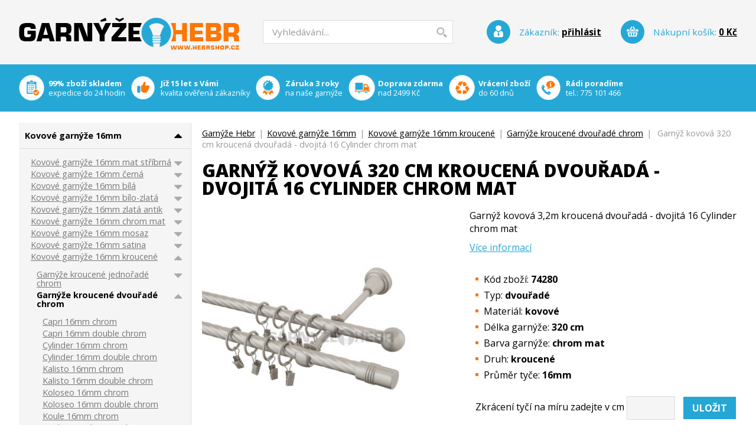

--- FILE ---
content_type: text/html; charset=utf-8
request_url: https://www.hebrshop.cz/garnyze-kroucene-dvourade-chrom/965-garnyz-kovova-3-2m-kroucena-dvourada-dvojita-cylinder-chrom-mat.html
body_size: 25225
content:
<!DOCTYPE html PUBLIC "-//W3C//DTD XHTML 1.1//EN" "http://www.w3.org/TR/xhtml11/DTD/xhtml11.dtd">
<html xmlns="http://www.w3.org/1999/xhtml" xml:lang="cz">
	<head>
                <meta http-equiv="Content-Type" content="application/xhtml+xml; charset=utf-8" />
		<title>Garnýž kovová 3,2m kroucená dvouřadá - dvojitá 16 Cylinder chrom mat | Garnýže Hebr</title>
		<meta name="description" content="Kovová garnýž kroucená 3,2m s koncovkou Cylinder chrom mat" />
		<meta name="google-site-verification" content="HSTVJL1wNJQHMGuL3paXlQwjZ0uF8FSL2L1eOwHdTv0" />
                <meta name="author" content="Brouček a Beruška Webdesign" />
                <meta name="viewport" content="width=device-width,initial-scale=1" />
		<meta name="y_key" content="e03999574fb425c6" />
		<meta name="alexaVerifyID" content="O7HQ7opuGOhIwgfZNsYHdp-7jO4" />
		<link rel="icon" type="image/vnd.microsoft.icon" href="https://www.hebrshop.cz/img/favicon.ico" />
		<link rel="shortcut icon" type="image/x-icon" href="https://www.hebrshop.cz/img/favicon.ico" />
                <link href="https://fonts.googleapis.com/css?family=Open+Sans:800,700,400&amp;subset=latin,latin-ext" rel="stylesheet" type="text/css" />
                <link rel="stylesheet" href="https://cdnjs.cloudflare.com/ajax/libs/font-awesome/5.15.2/css/all.min.css" />
  		<meta name="robots" content="index,follow" />
    		<meta name="SeznamBot" content="all, follow, index" />
    		<meta name="googlebot" content="index,follow,snippet,archive" />

		<link href="/themes/hebrshop/css/global.css" rel="stylesheet" type="text/css" media="all" />
		<link rel="stylesheet" type="text/css" href="https://www.hebrshop.cz/modules/feedback/css/feedback.css" media="screen" />
	                <link href="https://www.hebrshop.cz/css/thickbox.css" rel="stylesheet" type="text/css" media="all" />
		<script type="text/javascript">
			var baseDir = 'https://www.hebrshop.cz/';
			var static_token = 'ef0484b7ffb5f4975b82e85ef719d19a';
			var token = '647823c84efab7fae9cc8ed9e5a637b9';
			var priceDisplayPrecision = 0;
			var roundMode = 2;

                        ThickboxI18nImage = 'Obrázek';
                	ThickboxI18nOf = 'z';
                	ThickboxI18nClose = 'Zavřít';
                	ThickboxI18nOrEscKey = 'nebo stiskněte klávesu Esc';
                	ThickboxI18nNext = 'Další &#187;';
                	ThickboxI18nPrev = '&#171; Předchozí';
                	tb_pathToImage = 'https://www.hebrshop.cz/img/loadingAnimation.gif';
		</script>
		<script type="text/javascript" src="https://www.hebrshop.cz/js/jquery/jquery-1.2.6.pack.js"></script>
		<script type="text/javascript" src="https://www.hebrshop.cz/js/jquery/jquery.easing.1.3.js"></script>
		<script type="text/javascript" src="https://www.hebrshop.cz/js/jquery/jquery.hotkeys-0.7.8-packed.js"></script>
                <script type="text/javascript" src="https://www.hebrshop.cz/js/jquery/thickbox-modified.js"></script>
		<script type="text/javascript" src="/js/jquery/jquery.idTabs.modified.js"></script>
		<script type="text/javascript" src="/js/jquery/jquery.scrollto.js"></script>
		<script type="text/javascript" src="/js/jquery/jquery.serialScroll.js"></script>
		<script type="text/javascript" src="/themes/hebrshop/js/tools.js"></script>
		<script type="text/javascript" src="/themes/hebrshop/js/product.js"></script>
	                <script type="text/javascript" src="https://www.hebrshop.cz/js/tools.js"></script>
		<link rel="stylesheet" type="text/css" href="/modules/cookies/cookies.css" />
<script type="text/javascript">

window.dataLayer = window.dataLayer || [];
function gtag(){dataLayer.push(arguments);}

gtag('consent', 'default', {
        'ad_storage': 'denied',
        'analytics_storage': 'denied',
        'ad_user_data': 'denied',
        'ad_personalization': 'denied'
});

</script><!-- Block search module HEADER -->
<link rel="stylesheet" type="text/css" href="https://www.hebrshop.cz/css/jquery.autocomplete.css" />
<script type="text/javascript" src="https://www.hebrshop.cz/js/jquery/jquery.autocomplete.js"></script>
<!-- Block search module HEADER -->
                                <!-- Global site tag (gtag.js) - Google Ads -->
                                <script async src="https://www.googletagmanager.com/gtag/js?id=AW-789898464"></script>
                                <script type="text/javascript">
                                        window.dataLayer = window.dataLayer || [];
                                        function gtag() {dataLayer.push(arguments);}
                                        gtag("js", new Date());
                                        gtag("config", "AW-789898464",{"allow_enhanced_conversions": true});
                                        
                                        
                                        
                                        gtag("event", "view_item", {
                                                "send_to": "AW-789898464",
                                                "ecomm_prodid": 965,
                                                "ecomm_pagetype": "product",
                                                "ecomm_totalvalue": 1142.58
                                        });

                                </script>
                        <link rel="stylesheet" type="text/css" href="/modules/gdpr/gdpr.css" /><link rel="stylesheet" type="text/css" href="/modules/blockaction/blockaction.css" /><link rel="stylesheet" type="text/css" href="/modules/producticon/producticon.css" />
                <!-- Global Site Tag (gtag.js) - Google Analytics -->
                <script async src='https://www.googletagmanager.com/gtag/js?id=G-HF7FJ1LP3J'></script>
                <script>
                        window.dataLayer = window.dataLayer || [];
                        function gtag(){dataLayer.push(arguments);}
                        gtag('js', new Date());
                        gtag('config', 'G-HF7FJ1LP3J');
                        gtag('event', 'page_view', {
                                'send_to': 'G-HF7FJ1LP3J'
                        });
                </script>
                
	</head>
	
	<body id="product">
	                <div id="bgpage">
		<div id="page">

			<!-- Header -->
			<div id="header">
                                <p id="logo"><a href="https://www.hebrshop.cz/" title="Záclonové garnýže s vysokou kvalitou. Široký sortiment kovových garnýží na zavěšení záclon u Garnýže Hebr.">Garnýže Hebr<span></span></a></p>

                                <p id="links">
                                        <a href="" onclick="$('#infos').toggle('slow');$('#left_column').hide('slow');$('#search_header').hide('slow');return false" title="Informace"><i class="fa fa-info-circle"></i></a>
                                        <a href="" onclick="$('#left_column').toggle('slow');$('#infos').hide('slow');$('#search_header').hide('slow');return false" title="Kategorie"><i class="fa fa-bars"></i></a>
                                        <a href="" onclick="$('#search_header').toggle('slow');$('#infos').hide('slow');$('#left_column').hide('slow');return false" title="Vyhledávání"><i class="fa fa-search"></i></a>
                                </p>

				<!-- Block search module TOP -->
<div id="search_header">
	<form method="get" action="https://www.hebrshop.cz/search.php" id="searchbox">
	<p>
		<input type="hidden" name="orderby" value="position" />
		<input type="hidden" name="orderway" value="desc" />
		<input type="text" id="search_query" name="search_query" value="Vyhledávání..." onblur="if (value=='') value='Vyhledávání...'" onfocus="if (value == 'Vyhledávání...') value=''" />
		<input type="image" name="submit_search" src="https://www.hebrshop.cz/themes/hebrshop/img/submit_search.gif" class="submit" />
	</p>
	</form>
</div>
	<script type="text/javascript">
		

		function formatSearch(row) {
			return row[2] + ' > ' + row[1];
		}

		function redirectSearch(event, data, formatted) {
			$('#search_query').val(data[1]);
			document.location.href = data[3];
		}

		$('document').ready( function() {
			$("#search_query").autocomplete(
				'https://www.hebrshop.cz/search.php', {
				minChars: 3,
				max:10,
				selectFirst:false,
				width:500,
				scroll: false,
				formatItem:formatSearch,
				extraParams:{ajaxSearch:1,id_lang:4}
			}).result(redirectSearch)
		});
		
	</script>
<!-- /Block search module TOP --><ul id="user_info">
                <li id="your_account">
                        Zákazník:
                                                        <a href="https://www.hebrshop.cz/my-account.php">přihlásit</a>
		                        </li>
		<li id="shopping_cart">
			Nákupní košík: <a href="https://www.hebrshop.cz/order.php" title="Váš nákupní košík">
				<span class="ajax_cart_total">
                                        						0 Kč
									</span>
                        </a>
		</li>
</ul><!-- Module Editorial -->
<div id="freeblock">
	<ul>
<!--
<li id="l1"><a title="Ověřeno zákazníky" href="https://obchody.heureka.cz/hebrshop-cz/recenze/" _mce_href="https://obchody.heureka.cz/hebrshop-cz/recenze/" target="_blank"><strong>Ověřený e-shop</strong><br />na Heureka.cz</a></li>
-->
<li id="l1"><strong>99% zboží skladem</strong><br />expedice do 24 hodin</li>
<li id="l3"><strong>Již 15 let s Vámi</strong><br />kvalita ověřená zákazníky</li>
<li id="l4"><strong>Záruka 3 roky</strong><br />na naše garnýže</li>
<li id="l2"><strong>Doprava zdarma</strong><br />nad 2499 Kč</li>
<li id="l5"><strong>Vrácení zboží</strong><br />do 60 dnů</li>
<li id="l6"><strong>Rádi poradíme</strong><br />tel.: <a href="tel:775 101 466">775 101 466</a></li>
</ul></div>
<!-- /Module Editorial --><div id="infos">
        <ul>
			<li><a href="https://www.hebrshop.cz/content/108-o-nas" title="O nás">O nás</a></li>
			<li><a href="https://www.hebrshop.cz/content/15-jak-nakupovat" title="Jak nakupovat">Jak nakupovat</a></li>
			<li><a href="https://www.hebrshop.cz/content/7-proc-nakupovat-u-nas" title="Proč nakupovat u nás">Proč nakupovat u nás</a></li>
			<li><a href="https://www.hebrshop.cz/content/10-obchodni-podminky" title="Obchodní podmínky">Obchodní podmínky</a></li>
			<li><a href="https://www.hebrshop.cz/content/14-doprava-a-platba" title="Doprava a platba">Doprava a platba</a></li>
			<li><a href="https://www.hebrshop.cz/content/11-reklamacni-rad" title="Reklamační řád">Reklamační řád</a></li>
			<li><a href="https://www.hebrshop.cz/content/20-zpracovani-osobnich-udaju-gdpr" title="Zpracování osobních údajů">Zpracování osobních údajů</a></li>
			<li><a href="https://www.hebrshop.cz/content/23-kontakt" title="Kontakt">Kontakt</a></li>
	        </ul>
</div>
<!-- /Block informations module -->
			</div>

			<div id="center_column">
	<script type="text/javascript">
// <![CDATA[

// PrestaShop internal settings
var currencySign = 'Kč';
var currencyRate = '1';
var currencyFormat = '2';
var currencyBlank = '1';
var taxRate = 21;
var defaultTaxRate = 0;
var jqZoomEnabled = false;

//JS Hook
var oosHookJsCodeFunctions = new Array();

// Parameters
var id_product = '965';
var productHasAttributes = false;
var quantitiesDisplayAllowed = false;
var quantityAvailable = 0;
var allowBuyWhenOutOfStock = false;
var availableNowValue = 'skladem - můžeme odeslat do 1 pracovního dne';
var availableLaterValue = '14 dnů';
var productPriceWithoutReduction = 1142.57587422;
var reduction_percent = 0;
var reduction_price = 0;
var reduction_from = '2011-01-30 17:26:35';
var reduction_to = '2011-01-30 17:26:35';
var group_reduction = '1';
var default_eco_tax = 0.00;
var currentDate = '2026-01-25 03:11:19';
var maxQuantityToAllowDisplayOfLastQuantityMessage = 0;
var noTaxForThisProduct = false;
var displayPrice = 0;
var productReference = '74280';

// Customizable field
var img_ps_dir = 'https://www.hebrshop.cz/img/';
var customizationFields = new Array();
	customizationFields[0] = new Array();
	customizationFields[0][0] = 'textField0';
	customizationFields[0][1] = 0;

// Images
var img_prod_dir = 'https://www.hebrshop.cz/img/p/';
var combinationImages = new Array();

combinationImages[0] = new Array();
	combinationImages[0][0] = 10025;
	combinationImages[0][1] = 10825;
	combinationImages[0][2] = 10830;
	combinationImages[0][3] = 10835;
	combinationImages[0][4] = 10840;

// Translations
var doesntExist = 'Zboží s těmito vlastnostmi neexistuje. Prosím vyberte jiné.';
var doesntExistNoMore = 'Vyprodáno, probíhá naskladnění';
var doesntExistNoMoreBut = 's těmito vlastnostmi, ale je k dispozici podobný';
var uploading_in_progress = 'Ukládání nastavení...';
var fieldRequired = 'Prosím, vyplňte všechny povinné údaje.';



//]]>
</script>

<!-- Breadcrumb -->
<div class="breadcrumb">
	<a href="https://www.hebrshop.cz/" title="zpět na hlavní stránku | Garnýže Hebr">Garnýže Hebr</a><span class="navigation-pipe">|</span><span class="navigation_end"><a href="https://www.hebrshop.cz/615-kovove-garnyze-16mm">Kovov&eacute; garn&yacute;že 16mm</a><span class="navigation-pipe">|</span><a href="https://www.hebrshop.cz/228-kovove-garnyze-kroucene-16mm">Kovov&eacute; garn&yacute;že 16mm kroucen&eacute;</a><span class="navigation-pipe">|</span><a href="https://www.hebrshop.cz/230-garnyze-kroucene-dvourade-chrom">Garn&yacute;že kroucen&eacute; dvouřad&eacute; chrom</a></span><span class="navigation-pipe">|</span> <span class="navigation_product">Garn&yacute;ž kovov&aacute; 320 cm kroucen&aacute; dvouřad&aacute; - dvojit&aacute; 16 Cylinder chrom mat</span></div>
<!-- /Breadcrumb -->
<div id="primary_block" class="clearfix">

	<h1>Garnýž kovová 320 cm kroucená dvouřadá - dvojitá 16 Cylinder chrom mat</h1>
	
	<!-- right infos-->
	<div id="pb-right-column">
		<!-- product img-->
		<div id="image-block">
					<img src="/965-10025-large/garnyz-kovova-3-2m-kroucena-dvourada-dvojita-cylinder-chrom-mat.jpg"  title="Garnýž kovová 320 cm kroucená dvouřadá - dvojitá 16 Cylinder chrom mat" alt="Garnýž kovová 320 cm kroucená dvouřadá - dvojitá 16 Cylinder chrom mat"  id="bigpic" />
				</div>

                                		
                                <img class="producticon" src="/modules/producticon/icon.png" alt="Záruka 3 roky" />	</div>

	<!-- left infos-->
	<div id="pb-left-column">
		                        <div id="short_description_content">
                                <h2>Garnýž kovová 3,2m kroucená dvouřadá - dvojitá 16 Cylinder chrom mat</h2>
                        </div>
                                                        <p><a href="#more_info_tabs" onclick="$('html, body').animate({scrollTop: $('#more_info_tabs').offset().top}, 500);return false" title="Více informací">Více informací</a><br /><br /></p>
                
                
                <ul>
                        		        <li>Kód zboží: <strong>74280</strong></li>                                                	                        		<li>Typ: <strong>dvouřadé</strong></li>
                        	                        		<li>Materiál: <strong>kovové</strong></li>
                        	                        		<li>Délka garnýže: <strong>320 cm</strong></li>
                        	                        		<li>Barva garnýže: <strong>chrom mat</strong></li>
                        	                        		<li>Druh: <strong>kroucené</strong></li>
                        	                        		<li>Průměr tyče: <strong>16mm</strong></li>
                        	                	                                        </ul>

		
                <!-- Customizable products -->
                        	       <form method="post" action="/garnyze-kroucene-dvourade-chrom/965-garnyz-kovova-3-2m-kroucena-dvourada-dvojita-cylinder-chrom-mat.html" enctype="multipart/form-data" id="customizationForm">
        			
                                                			<ul id="text_fields">
                				
                				                					                						<li class="customizationUploadLine">                							Zkrácení tyčí na míru zadejte v cm <input type="text" name="textField14724" id="textField0" value="" class="customization_block_input" />                						</li>
                						
                					                				                			</ul>
        			
        			<p id="customizedDatas">
        				<input type="hidden" name="quantityBackup" id="quantityBackup" value="" />
        				<input type="hidden" name="submitCustomizedDatas" value="1" />
        				<input type="button" class="button" value="Uložit" onclick="javascript:saveCustomization()" />
        			</p>
        	       </form>
                
		<!-- add to cart form-->
		<form id="buy_block" action="https://www.hebrshop.cz/cart.php" method="post">

			<!-- hidden datas -->
			<p class="hidden">
				<input type="hidden" name="token" value="ef0484b7ffb5f4975b82e85ef719d19a" />
				<input type="hidden" name="id_product" value="965" id="product_page_product_id" />
				<input type="hidden" name="add" value="1" />
				<input type="hidden" name="id_product_attribute" id="idCombination" value="" />
			</p>

                        
			
                        <p>
                                Dostupnost:
                                		                                                                        <span class="skladem"><strong>skladem - můžeme odeslat do 1 pracovního dne</strong></span>
                                        		                                        </p>

                        
                        <p>
                                <br />

                                Koncová cena:
                                <span class="price">
                                        <span id="our_price_display">1 143 Kč</span>
                                                                                        <span class="no_vat">(944 Kč bez DPH)</span>
                                                                        </span>
                        </p>
			<p>
				<label for="quantity_wanted">Množství:</label>
				<input type="text" name="qty" id="quantity_wanted" class="amount" value="1" size="2" maxlength="3" />
                                <a class="up" href="" onclick="document.getElementById('quantity_wanted').value++;return false;" title=""><i class="fas fa-plus-square"></i></a>
			        <a class="down" href="" onclick="subtractQty('quantity_wanted', 0);return false;" title=""><i class="fas fa-minus-square"></i></a>
                                			                <input id="add_to_cart" type="submit" name="Submit" value="Koupit" class="button" />
                                                        </p>
		</form>
	</div>
</div>

	<div id="views_block" >
        	<div id="thumbs_list">
        		<ul id="thumbs_list_frame">
        			        			        			<li id="thumbnail_10025">
        				<a href="/965-10025-thickbox/garnyz-kovova-3-2m-kroucena-dvourada-dvojita-cylinder-chrom-mat.jpg" rel="other-views" class="thickbox shown" title="">
        					<img id="thumb_10025" src="/965-10025-home/garnyz-kovova-3-2m-kroucena-dvourada-dvojita-cylinder-chrom-mat.jpg" alt="" />
        				</a>
        			</li>
        			        			        			<li id="thumbnail_10825">
        				<a href="/965-10825-thickbox/garnyz-kovova-3-2m-kroucena-dvourada-dvojita-cylinder-chrom-mat.jpg" rel="other-views" class="thickbox " title="">
        					<img id="thumb_10825" src="/965-10825-home/garnyz-kovova-3-2m-kroucena-dvourada-dvojita-cylinder-chrom-mat.jpg" alt="" />
        				</a>
        			</li>
        			        			        			<li id="thumbnail_10830">
        				<a href="/965-10830-thickbox/garnyz-kovova-3-2m-kroucena-dvourada-dvojita-cylinder-chrom-mat.jpg" rel="other-views" class="thickbox " title="">
        					<img id="thumb_10830" src="/965-10830-home/garnyz-kovova-3-2m-kroucena-dvourada-dvojita-cylinder-chrom-mat.jpg" alt="" />
        				</a>
        			</li>
        			        			        			<li id="thumbnail_10835">
        				<a href="/965-10835-thickbox/garnyz-kovova-3-2m-kroucena-dvourada-dvojita-cylinder-chrom-mat.jpg" rel="other-views" class="thickbox " title="">
        					<img id="thumb_10835" src="/965-10835-home/garnyz-kovova-3-2m-kroucena-dvourada-dvojita-cylinder-chrom-mat.jpg" alt="" />
        				</a>
        			</li>
        			        			        			<li id="thumbnail_10840">
        				<a href="/965-10840-thickbox/garnyz-kovova-3-2m-kroucena-dvourada-dvojita-cylinder-chrom-mat.jpg" rel="other-views" class="thickbox " title="">
        					<img id="thumb_10840" src="/965-10840-home/garnyz-kovova-3-2m-kroucena-dvourada-dvojita-cylinder-chrom-mat.jpg" alt="" />
        				</a>
        			</li>
        			        		</ul>
        	</div>
	</div>

        <div id="more_info_tabs">
	       <h3>Garnýž kovová 320 cm kroucená dvouřadá - dvojitá 16 Cylinder chrom mat</h3>
<p>Kovová garnýž je vyrobena <strong>jen z kvalitních materiálů</strong>, díky čemuž se <strong>neprohýbá</strong> i při větší zátěži. Povrchová úprava zaručuje <strong>vysokou odolnost proti opotřebení</strong> a dodává garnýži <strong>dokonalý vzhled.</strong> Všechny garnýže Vám dodáváme jako <strong>celé komplety za jedinečnou cenu</strong>. Montáž garnýže je snadná. Máme pro Vás <a href="https://hebrshop.cz/content/18-montaz-garnyze" title="Montáž garnýže">návod na montáž garnýží</a>, podle kterého to zvládne určitě každý. Délka tyče a konzole se dá dle potřeby jednoduše zkrátit pilkou na železo. Celá délka garnýže je tvořena ze dvou tyčí, které jsou   spojeny mezityčovou spojkou a celý spoj je podepřen třetí konzolí.</p>
<p> </p>
<p>Komplet garnýže obsahuje:</p>
<p>Tyče 16mm délky 160 cm       4ks</p>
<p>Koncovka Cylinder                  2ks</p>
<p>Koncovka koule                      2ks</p>
<p>Konzole dvoutyčová                3ks</p>
<p>Kroužky + žabky                     64ks</p>
<p>Hmoždinky + šroubky             1 sada</p>
<p>Mezityčová spojka                  2ks</p>
        </div>







<script type="text/javascript">var middle = 15;</script>
<script type="text/javascript" src="https://www.hebrshop.cz/modules/productscategory/js/productscategory.js"></script>
<h2>Podobné produkty</h2>

<div id="productscategory">
<a id="productscategory_scroll_left" title="Předchozí" href="javascript:{}"><span>Předchozí</span></a><div id="productscategory_list">
	<ul style="width: 8700px">
				<li>
                        <a href="https://www.hebrshop.cz/garnyze-kroucene-dvourade-chrom/7326-garnyz-kovova-2-1m-kroucena-dvourada-dvojita-koloseo-chrom-mat.html" title="Garnýž kovová 210 cm kroucená dvouřadá - dvojitá 16 Koloseo chrom mat">Garnýž kovová 210 cm kroucená dvouřadá - dvojitá 16 Koloseo chrom mat</a>
			<a href="https://www.hebrshop.cz/garnyze-kroucene-dvourade-chrom/7326-garnyz-kovova-2-1m-kroucena-dvourada-dvojita-koloseo-chrom-mat.html" title="Garnýž kovová 210 cm kroucená dvouřadá - dvojitá 16 Koloseo chrom mat">
				<img src="/7326-33652-home/garnyz-kovova-2-1m-kroucena-dvourada-dvojita-koloseo-chrom-mat.jpg" alt="Garnýž kovová 210 cm kroucená dvouřadá - dvojitá 16 Koloseo chrom mat" />
			</a>
		</li>
				<li>
                        <a href="https://www.hebrshop.cz/garnyze-kroucene-dvourade-chrom/7327-garnyz-kovova-2-2m-kroucena-dvourada-dvojita-koloseo-chrom-mat.html" title="Garnýž kovová 220 cm kroucená dvouřadá - dvojitá 16 Koloseo chrom mat">Garnýž kovová 220 cm kroucená dvouřadá - dvojitá 16 Koloseo chrom mat</a>
			<a href="https://www.hebrshop.cz/garnyze-kroucene-dvourade-chrom/7327-garnyz-kovova-2-2m-kroucena-dvourada-dvojita-koloseo-chrom-mat.html" title="Garnýž kovová 220 cm kroucená dvouřadá - dvojitá 16 Koloseo chrom mat">
				<img src="/7327-33657-home/garnyz-kovova-2-2m-kroucena-dvourada-dvojita-koloseo-chrom-mat.jpg" alt="Garnýž kovová 220 cm kroucená dvouřadá - dvojitá 16 Koloseo chrom mat" />
			</a>
		</li>
				<li>
                        <a href="https://www.hebrshop.cz/garnyze-kroucene-dvourade-chrom/7328-garnyz-kovova-2-3m-kroucena-dvourada-dvojita-koloseo-chrom-mat.html" title="Garnýž kovová 230 cm kroucená dvouřadá - dvojitá 16 Koloseo chrom mat">Garnýž kovová 230 cm kroucená dvouřadá - dvojitá 16 Koloseo chrom mat</a>
			<a href="https://www.hebrshop.cz/garnyze-kroucene-dvourade-chrom/7328-garnyz-kovova-2-3m-kroucena-dvourada-dvojita-koloseo-chrom-mat.html" title="Garnýž kovová 230 cm kroucená dvouřadá - dvojitá 16 Koloseo chrom mat">
				<img src="/7328-33662-home/garnyz-kovova-2-3m-kroucena-dvourada-dvojita-koloseo-chrom-mat.jpg" alt="Garnýž kovová 230 cm kroucená dvouřadá - dvojitá 16 Koloseo chrom mat" />
			</a>
		</li>
				<li>
                        <a href="https://www.hebrshop.cz/garnyze-kroucene-dvourade-chrom/7329-garnyz-kovova-4-8m-kroucena-dvourada-dvojita-koloseo-chrom-mat.html" title="Garnýž kovová 480 cm kroucená dvouřadá - dvojitá 16 Koloseo chrom mat">Garnýž kovová 480 cm kroucená dvouřadá - dvojitá 16 Koloseo chrom mat</a>
			<a href="https://www.hebrshop.cz/garnyze-kroucene-dvourade-chrom/7329-garnyz-kovova-4-8m-kroucena-dvourada-dvojita-koloseo-chrom-mat.html" title="Garnýž kovová 480 cm kroucená dvouřadá - dvojitá 16 Koloseo chrom mat">
				<img src="/7329-33667-home/garnyz-kovova-4-8m-kroucena-dvourada-dvojita-koloseo-chrom-mat.jpg" alt="Garnýž kovová 480 cm kroucená dvouřadá - dvojitá 16 Koloseo chrom mat" />
			</a>
		</li>
				<li>
                        <a href="https://www.hebrshop.cz/garnyze-kroucene-dvourade-chrom/7330-garnyz-kovova-1m-kroucena-dvourada-dvojita-koloseo-double-chrom-mat.html" title="Garnýž kovová 100 cm kroucená dvouřadá - dvojitá 16 Koloseo double chrom mat">Garnýž kovová 100 cm kroucená dvouřadá - dvojitá 16 Koloseo double chrom mat</a>
			<a href="https://www.hebrshop.cz/garnyze-kroucene-dvourade-chrom/7330-garnyz-kovova-1m-kroucena-dvourada-dvojita-koloseo-double-chrom-mat.html" title="Garnýž kovová 100 cm kroucená dvouřadá - dvojitá 16 Koloseo double chrom mat">
				<img src="/7330-33675-home/garnyz-kovova-1m-kroucena-dvourada-dvojita-koloseo-double-chrom-mat.jpg" alt="Garnýž kovová 100 cm kroucená dvouřadá - dvojitá 16 Koloseo double chrom mat" />
			</a>
		</li>
				<li>
                        <a href="https://www.hebrshop.cz/garnyze-kroucene-dvourade-chrom/7331-garnyz-kovova-1-1m-kroucena-dvourada-dvojita-koloseo-double-chrom-mat.html" title="Garnýž kovová 110 cm kroucená dvouřadá - dvojitá 16 Koloseo double chrom mat">Garnýž kovová 110 cm kroucená dvouřadá - dvojitá 16 Koloseo double chrom mat</a>
			<a href="https://www.hebrshop.cz/garnyze-kroucene-dvourade-chrom/7331-garnyz-kovova-1-1m-kroucena-dvourada-dvojita-koloseo-double-chrom-mat.html" title="Garnýž kovová 110 cm kroucená dvouřadá - dvojitá 16 Koloseo double chrom mat">
				<img src="/7331-33676-home/garnyz-kovova-1-1m-kroucena-dvourada-dvojita-koloseo-double-chrom-mat.jpg" alt="Garnýž kovová 110 cm kroucená dvouřadá - dvojitá 16 Koloseo double chrom mat" />
			</a>
		</li>
				<li>
                        <a href="https://www.hebrshop.cz/garnyze-kroucene-dvourade-chrom/7332-garnyz-kovova-1-2m-kroucena-dvourada-dvojita-koloseo-double-chrom-mat.html" title="Garnýž kovová 120 cm kroucená dvouřadá - dvojitá 16 Koloseo double chrom mat">Garnýž kovová 120 cm kroucená dvouřadá - dvojitá 16 Koloseo double chrom mat</a>
			<a href="https://www.hebrshop.cz/garnyze-kroucene-dvourade-chrom/7332-garnyz-kovova-1-2m-kroucena-dvourada-dvojita-koloseo-double-chrom-mat.html" title="Garnýž kovová 120 cm kroucená dvouřadá - dvojitá 16 Koloseo double chrom mat">
				<img src="/7332-33680-home/garnyz-kovova-1-2m-kroucena-dvourada-dvojita-koloseo-double-chrom-mat.jpg" alt="Garnýž kovová 120 cm kroucená dvouřadá - dvojitá 16 Koloseo double chrom mat" />
			</a>
		</li>
				<li>
                        <a href="https://www.hebrshop.cz/garnyze-kroucene-dvourade-chrom/7333-garnyz-kovova-1-3m-kroucena-dvourada-dvojita-koloseo-double-chrom-mat.html" title="Garnýž kovová 130 cm kroucená dvouřadá - dvojitá 16 Koloseo double chrom mat">Garnýž kovová 130 cm kroucená dvouřadá - dvojitá 16 Koloseo double chrom mat</a>
			<a href="https://www.hebrshop.cz/garnyze-kroucene-dvourade-chrom/7333-garnyz-kovova-1-3m-kroucena-dvourada-dvojita-koloseo-double-chrom-mat.html" title="Garnýž kovová 130 cm kroucená dvouřadá - dvojitá 16 Koloseo double chrom mat">
				<img src="/7333-33684-home/garnyz-kovova-1-3m-kroucena-dvourada-dvojita-koloseo-double-chrom-mat.jpg" alt="Garnýž kovová 130 cm kroucená dvouřadá - dvojitá 16 Koloseo double chrom mat" />
			</a>
		</li>
				<li>
                        <a href="https://www.hebrshop.cz/garnyze-kroucene-dvourade-chrom/7334-garnyz-kovova-1-4m-kroucena-dvourada-dvojita-koloseo-double-chrom-mat.html" title="Garnýž kovová 140 cm kroucená dvouřadá - dvojitá 16 Koloseo double chrom mat">Garnýž kovová 140 cm kroucená dvouřadá - dvojitá 16 Koloseo double chrom mat</a>
			<a href="https://www.hebrshop.cz/garnyze-kroucene-dvourade-chrom/7334-garnyz-kovova-1-4m-kroucena-dvourada-dvojita-koloseo-double-chrom-mat.html" title="Garnýž kovová 140 cm kroucená dvouřadá - dvojitá 16 Koloseo double chrom mat">
				<img src="/7334-33688-home/garnyz-kovova-1-4m-kroucena-dvourada-dvojita-koloseo-double-chrom-mat.jpg" alt="Garnýž kovová 140 cm kroucená dvouřadá - dvojitá 16 Koloseo double chrom mat" />
			</a>
		</li>
				<li>
                        <a href="https://www.hebrshop.cz/garnyze-kroucene-dvourade-chrom/7335-garnyz-kovova-1-5m-kroucena-dvourada-dvojita-koloseo-double-chrom-mat.html" title="Garnýž kovová 150 cm kroucená dvouřadá - dvojitá 16 Koloseo double chrom mat">Garnýž kovová 150 cm kroucená dvouřadá - dvojitá 16 Koloseo double chrom mat</a>
			<a href="https://www.hebrshop.cz/garnyze-kroucene-dvourade-chrom/7335-garnyz-kovova-1-5m-kroucena-dvourada-dvojita-koloseo-double-chrom-mat.html" title="Garnýž kovová 150 cm kroucená dvouřadá - dvojitá 16 Koloseo double chrom mat">
				<img src="/7335-33692-home/garnyz-kovova-1-5m-kroucena-dvourada-dvojita-koloseo-double-chrom-mat.jpg" alt="Garnýž kovová 150 cm kroucená dvouřadá - dvojitá 16 Koloseo double chrom mat" />
			</a>
		</li>
				<li>
                        <a href="https://www.hebrshop.cz/garnyze-kroucene-dvourade-chrom/7336-garnyz-kovova-1-7m-kroucena-dvourada-dvojita-koloseo-double-chrom-mat.html" title="Garnýž kovová 170 cm kroucená dvouřadá - dvojitá 16 Koloseo double chrom mat">Garnýž kovová 170 cm kroucená dvouřadá - dvojitá 16 Koloseo double chrom mat</a>
			<a href="https://www.hebrshop.cz/garnyze-kroucene-dvourade-chrom/7336-garnyz-kovova-1-7m-kroucena-dvourada-dvojita-koloseo-double-chrom-mat.html" title="Garnýž kovová 170 cm kroucená dvouřadá - dvojitá 16 Koloseo double chrom mat">
				<img src="/7336-33696-home/garnyz-kovova-1-7m-kroucena-dvourada-dvojita-koloseo-double-chrom-mat.jpg" alt="Garnýž kovová 170 cm kroucená dvouřadá - dvojitá 16 Koloseo double chrom mat" />
			</a>
		</li>
				<li>
                        <a href="https://www.hebrshop.cz/garnyze-kroucene-dvourade-chrom/7337-garnyz-kovova-1-8m-kroucena-dvourada-dvojita-koloseo-double-chrom-mat.html" title="Garnýž kovová 180 cm kroucená dvouřadá - dvojitá 16 Koloseo double chrom mat">Garnýž kovová 180 cm kroucená dvouřadá - dvojitá 16 Koloseo double chrom mat</a>
			<a href="https://www.hebrshop.cz/garnyze-kroucene-dvourade-chrom/7337-garnyz-kovova-1-8m-kroucena-dvourada-dvojita-koloseo-double-chrom-mat.html" title="Garnýž kovová 180 cm kroucená dvouřadá - dvojitá 16 Koloseo double chrom mat">
				<img src="/7337-33703-home/garnyz-kovova-1-8m-kroucena-dvourada-dvojita-koloseo-double-chrom-mat.jpg" alt="Garnýž kovová 180 cm kroucená dvouřadá - dvojitá 16 Koloseo double chrom mat" />
			</a>
		</li>
				<li>
                        <a href="https://www.hebrshop.cz/garnyze-kroucene-dvourade-chrom/7338-garnyz-kovova-1-9m-kroucena-dvourada-dvojita-koloseo-double-chrom-mat.html" title="Garnýž kovová 190 cm kroucená dvouřadá - dvojitá 16 Koloseo double chrom mat">Garnýž kovová 190 cm kroucená dvouřadá - dvojitá 16 Koloseo double chrom mat</a>
			<a href="https://www.hebrshop.cz/garnyze-kroucene-dvourade-chrom/7338-garnyz-kovova-1-9m-kroucena-dvourada-dvojita-koloseo-double-chrom-mat.html" title="Garnýž kovová 190 cm kroucená dvouřadá - dvojitá 16 Koloseo double chrom mat">
				<img src="/7338-33704-home/garnyz-kovova-1-9m-kroucena-dvourada-dvojita-koloseo-double-chrom-mat.jpg" alt="Garnýž kovová 190 cm kroucená dvouřadá - dvojitá 16 Koloseo double chrom mat" />
			</a>
		</li>
				<li>
                        <a href="https://www.hebrshop.cz/garnyze-kroucene-dvourade-chrom/7339-garnyz-kovova-2-1m-kroucena-dvourada-dvojita-koloseo-double-chrom-mat.html" title="Garnýž kovová 210 cm kroucená dvouřadá - dvojitá 16 Koloseo double chrom mat">Garnýž kovová 210 cm kroucená dvouřadá - dvojitá 16 Koloseo double chrom mat</a>
			<a href="https://www.hebrshop.cz/garnyze-kroucene-dvourade-chrom/7339-garnyz-kovova-2-1m-kroucena-dvourada-dvojita-koloseo-double-chrom-mat.html" title="Garnýž kovová 210 cm kroucená dvouřadá - dvojitá 16 Koloseo double chrom mat">
				<img src="/7339-33711-home/garnyz-kovova-2-1m-kroucena-dvourada-dvojita-koloseo-double-chrom-mat.jpg" alt="Garnýž kovová 210 cm kroucená dvouřadá - dvojitá 16 Koloseo double chrom mat" />
			</a>
		</li>
				<li>
                        <a href="https://www.hebrshop.cz/garnyze-kroucene-dvourade-chrom/7340-garnyz-kovova-2-2m-kroucena-dvourada-dvojita-koloseo-double-chrom-mat.html" title="Garnýž kovová 220 cm kroucená dvouřadá - dvojitá 16 Koloseo double chrom mat">Garnýž kovová 220 cm kroucená dvouřadá - dvojitá 16 Koloseo double chrom mat</a>
			<a href="https://www.hebrshop.cz/garnyze-kroucene-dvourade-chrom/7340-garnyz-kovova-2-2m-kroucena-dvourada-dvojita-koloseo-double-chrom-mat.html" title="Garnýž kovová 220 cm kroucená dvouřadá - dvojitá 16 Koloseo double chrom mat">
				<img src="/7340-33712-home/garnyz-kovova-2-2m-kroucena-dvourada-dvojita-koloseo-double-chrom-mat.jpg" alt="Garnýž kovová 220 cm kroucená dvouřadá - dvojitá 16 Koloseo double chrom mat" />
			</a>
		</li>
				<li>
                        <a href="https://www.hebrshop.cz/garnyze-kroucene-dvourade-chrom/7341-garnyz-kovova-2-3m-kroucena-dvourada-dvojita-koloseo-double-chrom-mat.html" title="Garnýž kovová 230 cm kroucená dvouřadá - dvojitá 16 Koloseo double chrom mat">Garnýž kovová 230 cm kroucená dvouřadá - dvojitá 16 Koloseo double chrom mat</a>
			<a href="https://www.hebrshop.cz/garnyze-kroucene-dvourade-chrom/7341-garnyz-kovova-2-3m-kroucena-dvourada-dvojita-koloseo-double-chrom-mat.html" title="Garnýž kovová 230 cm kroucená dvouřadá - dvojitá 16 Koloseo double chrom mat">
				<img src="/7341-33716-home/garnyz-kovova-2-3m-kroucena-dvourada-dvojita-koloseo-double-chrom-mat.jpg" alt="Garnýž kovová 230 cm kroucená dvouřadá - dvojitá 16 Koloseo double chrom mat" />
			</a>
		</li>
				<li>
                        <a href="https://www.hebrshop.cz/garnyze-kroucene-dvourade-chrom/7342-garnyz-kovova-4-8m-kroucena-dvourada-dvojita-koloseo-double-chrom-mat.html" title="Garnýž kovová 480 cm kroucená dvouřadá - dvojitá 16 Koloseo double chrom mat">Garnýž kovová 480 cm kroucená dvouřadá - dvojitá 16 Koloseo double chrom mat</a>
			<a href="https://www.hebrshop.cz/garnyze-kroucene-dvourade-chrom/7342-garnyz-kovova-4-8m-kroucena-dvourada-dvojita-koloseo-double-chrom-mat.html" title="Garnýž kovová 480 cm kroucená dvouřadá - dvojitá 16 Koloseo double chrom mat">
				<img src="/7342-33720-home/garnyz-kovova-4-8m-kroucena-dvourada-dvojita-koloseo-double-chrom-mat.jpg" alt="Garnýž kovová 480 cm kroucená dvouřadá - dvojitá 16 Koloseo double chrom mat" />
			</a>
		</li>
				<li>
                        <a href="https://www.hebrshop.cz/garnyze-kroucene-dvourade-chrom/7343-garnyz-kovova-1m-kroucena-dvourada-dvojita-koule-chrom-mat.html" title="Garnýž kovová 100 cm kroucená dvouřadá - dvojitá 16 Koule chrom mat">Garnýž kovová 100 cm kroucená dvouřadá - dvojitá 16 Koule chrom mat</a>
			<a href="https://www.hebrshop.cz/garnyze-kroucene-dvourade-chrom/7343-garnyz-kovova-1m-kroucena-dvourada-dvojita-koule-chrom-mat.html" title="Garnýž kovová 100 cm kroucená dvouřadá - dvojitá 16 Koule chrom mat">
				<img src="/7343-33724-home/garnyz-kovova-1m-kroucena-dvourada-dvojita-koule-chrom-mat.jpg" alt="Garnýž kovová 100 cm kroucená dvouřadá - dvojitá 16 Koule chrom mat" />
			</a>
		</li>
				<li>
                        <a href="https://www.hebrshop.cz/garnyze-kroucene-dvourade-chrom/7344-garnyz-kovova-1-1m-kroucena-dvourada-dvojita-koule-chrom-mat.html" title="Garnýž kovová 110 cm kroucená dvouřadá - dvojitá 16 Koule chrom mat">Garnýž kovová 110 cm kroucená dvouřadá - dvojitá 16 Koule chrom mat</a>
			<a href="https://www.hebrshop.cz/garnyze-kroucene-dvourade-chrom/7344-garnyz-kovova-1-1m-kroucena-dvourada-dvojita-koule-chrom-mat.html" title="Garnýž kovová 110 cm kroucená dvouřadá - dvojitá 16 Koule chrom mat">
				<img src="/7344-33728-home/garnyz-kovova-1-1m-kroucena-dvourada-dvojita-koule-chrom-mat.jpg" alt="Garnýž kovová 110 cm kroucená dvouřadá - dvojitá 16 Koule chrom mat" />
			</a>
		</li>
				<li>
                        <a href="https://www.hebrshop.cz/garnyze-kroucene-dvourade-chrom/7345-garnyz-kovova-1-2m-kroucena-dvourada-dvojita-koule-chrom-mat.html" title="Garnýž kovová 120 cm kroucená dvouřadá - dvojitá 16 Koule chrom mat">Garnýž kovová 120 cm kroucená dvouřadá - dvojitá 16 Koule chrom mat</a>
			<a href="https://www.hebrshop.cz/garnyze-kroucene-dvourade-chrom/7345-garnyz-kovova-1-2m-kroucena-dvourada-dvojita-koule-chrom-mat.html" title="Garnýž kovová 120 cm kroucená dvouřadá - dvojitá 16 Koule chrom mat">
				<img src="/7345-33732-home/garnyz-kovova-1-2m-kroucena-dvourada-dvojita-koule-chrom-mat.jpg" alt="Garnýž kovová 120 cm kroucená dvouřadá - dvojitá 16 Koule chrom mat" />
			</a>
		</li>
				<li>
                        <a href="https://www.hebrshop.cz/garnyze-kroucene-dvourade-chrom/7346-garnyz-kovova-1-3m-kroucena-dvourada-dvojita-koule-chrom-mat.html" title="Garnýž kovová 130 cm kroucená dvouřadá - dvojitá 16 Koule chrom mat">Garnýž kovová 130 cm kroucená dvouřadá - dvojitá 16 Koule chrom mat</a>
			<a href="https://www.hebrshop.cz/garnyze-kroucene-dvourade-chrom/7346-garnyz-kovova-1-3m-kroucena-dvourada-dvojita-koule-chrom-mat.html" title="Garnýž kovová 130 cm kroucená dvouřadá - dvojitá 16 Koule chrom mat">
				<img src="/7346-33736-home/garnyz-kovova-1-3m-kroucena-dvourada-dvojita-koule-chrom-mat.jpg" alt="Garnýž kovová 130 cm kroucená dvouřadá - dvojitá 16 Koule chrom mat" />
			</a>
		</li>
				<li>
                        <a href="https://www.hebrshop.cz/garnyze-kroucene-dvourade-chrom/7347-garnyz-kovova-1-4m-kroucena-dvourada-dvojita-koule-chrom-mat.html" title="Garnýž kovová 140 cm kroucená dvouřadá - dvojitá 16 Koule chrom mat">Garnýž kovová 140 cm kroucená dvouřadá - dvojitá 16 Koule chrom mat</a>
			<a href="https://www.hebrshop.cz/garnyze-kroucene-dvourade-chrom/7347-garnyz-kovova-1-4m-kroucena-dvourada-dvojita-koule-chrom-mat.html" title="Garnýž kovová 140 cm kroucená dvouřadá - dvojitá 16 Koule chrom mat">
				<img src="/7347-33740-home/garnyz-kovova-1-4m-kroucena-dvourada-dvojita-koule-chrom-mat.jpg" alt="Garnýž kovová 140 cm kroucená dvouřadá - dvojitá 16 Koule chrom mat" />
			</a>
		</li>
				<li>
                        <a href="https://www.hebrshop.cz/garnyze-kroucene-dvourade-chrom/7348-garnyz-kovova-1-5m-kroucena-dvourada-dvojita-koule-chrom-mat.html" title="Garnýž kovová 150 cm kroucená dvouřadá - dvojitá 16 Koule chrom mat">Garnýž kovová 150 cm kroucená dvouřadá - dvojitá 16 Koule chrom mat</a>
			<a href="https://www.hebrshop.cz/garnyze-kroucene-dvourade-chrom/7348-garnyz-kovova-1-5m-kroucena-dvourada-dvojita-koule-chrom-mat.html" title="Garnýž kovová 150 cm kroucená dvouřadá - dvojitá 16 Koule chrom mat">
				<img src="/7348-33744-home/garnyz-kovova-1-5m-kroucena-dvourada-dvojita-koule-chrom-mat.jpg" alt="Garnýž kovová 150 cm kroucená dvouřadá - dvojitá 16 Koule chrom mat" />
			</a>
		</li>
				<li>
                        <a href="https://www.hebrshop.cz/garnyze-kroucene-dvourade-chrom/7349-garnyz-kovova-1-7m-kroucena-dvourada-dvojita-koule-chrom-mat.html" title="Garnýž kovová 170 cm kroucená dvouřadá - dvojitá 16 Koule chrom mat">Garnýž kovová 170 cm kroucená dvouřadá - dvojitá 16 Koule chrom mat</a>
			<a href="https://www.hebrshop.cz/garnyze-kroucene-dvourade-chrom/7349-garnyz-kovova-1-7m-kroucena-dvourada-dvojita-koule-chrom-mat.html" title="Garnýž kovová 170 cm kroucená dvouřadá - dvojitá 16 Koule chrom mat">
				<img src="/7349-33751-home/garnyz-kovova-1-7m-kroucena-dvourada-dvojita-koule-chrom-mat.jpg" alt="Garnýž kovová 170 cm kroucená dvouřadá - dvojitá 16 Koule chrom mat" />
			</a>
		</li>
				<li>
                        <a href="https://www.hebrshop.cz/garnyze-kroucene-dvourade-chrom/7350-garnyz-kovova-1-8m-kroucena-dvourada-dvojita-koule-chrom-mat.html" title="Garnýž kovová 180 cm kroucená dvouřadá - dvojitá 16 Koule chrom mat">Garnýž kovová 180 cm kroucená dvouřadá - dvojitá 16 Koule chrom mat</a>
			<a href="https://www.hebrshop.cz/garnyze-kroucene-dvourade-chrom/7350-garnyz-kovova-1-8m-kroucena-dvourada-dvojita-koule-chrom-mat.html" title="Garnýž kovová 180 cm kroucená dvouřadá - dvojitá 16 Koule chrom mat">
				<img src="/7350-33752-home/garnyz-kovova-1-8m-kroucena-dvourada-dvojita-koule-chrom-mat.jpg" alt="Garnýž kovová 180 cm kroucená dvouřadá - dvojitá 16 Koule chrom mat" />
			</a>
		</li>
				<li>
                        <a href="https://www.hebrshop.cz/garnyze-kroucene-dvourade-chrom/7351-garnyz-kovova-1-9m-kroucena-dvourada-dvojita-koule-chrom-mat.html" title="Garnýž kovová 190 cm kroucená dvouřadá - dvojitá 16 Koule chrom mat">Garnýž kovová 190 cm kroucená dvouřadá - dvojitá 16 Koule chrom mat</a>
			<a href="https://www.hebrshop.cz/garnyze-kroucene-dvourade-chrom/7351-garnyz-kovova-1-9m-kroucena-dvourada-dvojita-koule-chrom-mat.html" title="Garnýž kovová 190 cm kroucená dvouřadá - dvojitá 16 Koule chrom mat">
				<img src="/7351-33759-home/garnyz-kovova-1-9m-kroucena-dvourada-dvojita-koule-chrom-mat.jpg" alt="Garnýž kovová 190 cm kroucená dvouřadá - dvojitá 16 Koule chrom mat" />
			</a>
		</li>
				<li>
                        <a href="https://www.hebrshop.cz/garnyze-kroucene-dvourade-chrom/7352-garnyz-kovova-2-1m-kroucena-dvourada-dvojita-koule-chrom-mat.html" title="Garnýž kovová 210 cm kroucená dvouřadá - dvojitá 16 Koule chrom mat">Garnýž kovová 210 cm kroucená dvouřadá - dvojitá 16 Koule chrom mat</a>
			<a href="https://www.hebrshop.cz/garnyze-kroucene-dvourade-chrom/7352-garnyz-kovova-2-1m-kroucena-dvourada-dvojita-koule-chrom-mat.html" title="Garnýž kovová 210 cm kroucená dvouřadá - dvojitá 16 Koule chrom mat">
				<img src="/7352-33760-home/garnyz-kovova-2-1m-kroucena-dvourada-dvojita-koule-chrom-mat.jpg" alt="Garnýž kovová 210 cm kroucená dvouřadá - dvojitá 16 Koule chrom mat" />
			</a>
		</li>
				<li>
                        <a href="https://www.hebrshop.cz/garnyze-kroucene-dvourade-chrom/7353-garnyz-kovova-2-2m-kroucena-dvourada-dvojita-koule-chrom-mat.html" title="Garnýž kovová 220 cm kroucená dvouřadá - dvojitá 16 Koule chrom mat">Garnýž kovová 220 cm kroucená dvouřadá - dvojitá 16 Koule chrom mat</a>
			<a href="https://www.hebrshop.cz/garnyze-kroucene-dvourade-chrom/7353-garnyz-kovova-2-2m-kroucena-dvourada-dvojita-koule-chrom-mat.html" title="Garnýž kovová 220 cm kroucená dvouřadá - dvojitá 16 Koule chrom mat">
				<img src="/7353-33767-home/garnyz-kovova-2-2m-kroucena-dvourada-dvojita-koule-chrom-mat.jpg" alt="Garnýž kovová 220 cm kroucená dvouřadá - dvojitá 16 Koule chrom mat" />
			</a>
		</li>
				<li>
                        <a href="https://www.hebrshop.cz/garnyze-kroucene-dvourade-chrom/7354-garnyz-kovova-2-3m-kroucena-dvourada-dvojita-koule-chrom-mat.html" title="Garnýž kovová 230 cm kroucená dvouřadá - dvojitá 16 Koule chrom mat">Garnýž kovová 230 cm kroucená dvouřadá - dvojitá 16 Koule chrom mat</a>
			<a href="https://www.hebrshop.cz/garnyze-kroucene-dvourade-chrom/7354-garnyz-kovova-2-3m-kroucena-dvourada-dvojita-koule-chrom-mat.html" title="Garnýž kovová 230 cm kroucená dvouřadá - dvojitá 16 Koule chrom mat">
				<img src="/7354-33768-home/garnyz-kovova-2-3m-kroucena-dvourada-dvojita-koule-chrom-mat.jpg" alt="Garnýž kovová 230 cm kroucená dvouřadá - dvojitá 16 Koule chrom mat" />
			</a>
		</li>
				<li>
                        <a href="https://www.hebrshop.cz/garnyze-kroucene-dvourade-chrom/7355-garnyz-kovova-4-8m-kroucena-dvourada-dvojita-koule-chrom-mat.html" title="Garnýž kovová 480 cm kroucená dvouřadá - dvojitá 16 Koule chrom mat">Garnýž kovová 480 cm kroucená dvouřadá - dvojitá 16 Koule chrom mat</a>
			<a href="https://www.hebrshop.cz/garnyze-kroucene-dvourade-chrom/7355-garnyz-kovova-4-8m-kroucena-dvourada-dvojita-koule-chrom-mat.html" title="Garnýž kovová 480 cm kroucená dvouřadá - dvojitá 16 Koule chrom mat">
				<img src="/7355-33772-home/garnyz-kovova-4-8m-kroucena-dvourada-dvojita-koule-chrom-mat.jpg" alt="Garnýž kovová 480 cm kroucená dvouřadá - dvojitá 16 Koule chrom mat" />
			</a>
		</li>
			</ul>
</div>
<a id="productscategory_scroll_right" title="Následující" href="javascript:{}"><span>Následující</span></a></div>

                <!-- Heureka PRODUCT DETAIL script -->
                <script>
                    (function(t, r, a, c, k, i, n, g) {t['ROIDataObject'] = k;
                    t[k]=t[k]||function(){(t[k].q=t[k].q||[]).push(arguments)},t[k].c=i;n=r.createElement(a),
                    g=r.getElementsByTagName(a)[0];n.async=1;n.src=c;g.parentNode.insertBefore(n,g)
                    })(window, document, 'script', '//www.heureka.cz/ocm/sdk.js?version=2&page=product_detail', 'heureka', 'cz');
                </script>
                <!-- End Heureka PRODUCT DETAIL script -->
                

				</div>

			<!-- Left -->
			<div id="left_column">
				<script type="text/javascript" src="https://www.hebrshop.cz/themes/hebrshop/js/tools/treeManagement.js"></script>

<!-- Block categories module -->
<div id="categories">
	<ul class="tree dhtml">
						<li >
	<a href="https://www.hebrshop.cz/615-kovove-garnyze-16mm" id="mainselected" title="Kovové garnýže 16mm - Garnýže Hebr">Kovové garnýže 16mm</a>
			<ul>
											<li >
	<a href="https://www.hebrshop.cz/5-garnyze-kovove-elegance" title="Kovové garnýže 16mm mat stříbrná - Garnýže Hebr">Kovové garnýže 16mm mat stříbrná</a>
			<ul>
											<li >
	<a href="https://www.hebrshop.cz/8-zaclonove-tyce-kovove-elegance" title="Garnýže jednořadé 16mm matná stříbrná - Garnýže Hebr">Garnýže jednořadé 16mm matná stříbrná</a>
			<ul>
											<li >
	<a href="https://www.hebrshop.cz/115-azur-stribrna" title="Azur 16mm matná stříbrná - Garnýže Hebr">Azur 16mm matná stříbrná</a>
	</li>														<li >
	<a href="https://www.hebrshop.cz/41-koncovka-blesk1" title="Blesk 16mm matná stříbrná - Garnýže Hebr">Blesk 16mm matná stříbrná</a>
	</li>														<li >
	<a href="https://www.hebrshop.cz/118-hak-stribrna" title="Hák 16mm matná stříbrná - Garnýže Hebr">Hák 16mm matná stříbrná</a>
	</li>														<li >
	<a href="https://www.hebrshop.cz/113-hrot-stribrna" title="Hrot 16mm matná stříbrná - Garnýže Hebr">Hrot 16mm matná stříbrná</a>
	</li>														<li >
	<a href="https://www.hebrshop.cz/54-koncovka-koule-stribrna" title="Koule 16mm matná stříbrná - Garnýže Hebr">Koule 16mm matná stříbrná</a>
	</li>														<li >
	<a href="https://www.hebrshop.cz/40-koncovka-lilie1" title="Lilie 16mm matná stříbrná - Garnýže Hebr">Lilie 16mm matná stříbrná</a>
	</li>														<li >
	<a href="https://www.hebrshop.cz/117-musle-stribrna" title="Mušle 16mm matná stříbrná - Garnýže Hebr">Mušle 16mm matná stříbrná</a>
	</li>														<li >
	<a href="https://www.hebrshop.cz/97-paola-stribrna" title="Paola 16mm matná stříbrná - Garnýže Hebr">Paola 16mm matná stříbrná</a>
	</li>														<li >
	<a href="https://www.hebrshop.cz/39-koncovka-spice1" title="Špice 16mm matná stříbrná - Garnýže Hebr">Špice 16mm matná stříbrná</a>
	</li>														<li >
	<a href="https://www.hebrshop.cz/56-koncovka-torino-stribrna" title="Torino 16mm matná stříbrná - Garnýže Hebr">Torino 16mm matná stříbrná</a>
	</li>														<li class="last">
	<a href="https://www.hebrshop.cz/112-valec-stribrna" title="Válec 16mm matná stříbrná - Garnýže Hebr">Válec 16mm matná stříbrná</a>
	</li>							</ul>
	</li>														<li >
	<a href="https://www.hebrshop.cz/7-garnyze-kovove-dvourade-elegance" title="Garnýže dvouřadé 16mm matná stříbrná - Garnýže Hebr">Garnýže dvouřadé 16mm matná stříbrná</a>
			<ul>
											<li >
	<a href="https://www.hebrshop.cz/107-azur-stribrna" title="Azur 16mm matná stříbrná - Garnýže Hebr">Azur 16mm matná stříbrná</a>
	</li>														<li >
	<a href="https://www.hebrshop.cz/197-blesk-double-stribrna" title="Blesk 16mm double matná stříbrná - Garnýže Hebr">Blesk 16mm double matná stříbrná</a>
	</li>														<li >
	<a href="https://www.hebrshop.cz/38-koncovka-blesk" title="Blesk 16mm matná stříbrná - Garnýže Hebr">Blesk 16mm matná stříbrná</a>
	</li>														<li >
	<a href="https://www.hebrshop.cz/122-hak-double-stribrna" title="Hák 16mm double matná stříbrná - Garnýže Hebr">Hák 16mm double matná stříbrná</a>
	</li>														<li >
	<a href="https://www.hebrshop.cz/110-hak-stribrna" title="Hák 16mm matná stříbrná - Garnýže Hebr">Hák 16mm matná stříbrná</a>
	</li>														<li >
	<a href="https://www.hebrshop.cz/119-hrot-double-stribrna" title="Hrot 16mm double matná stříbrná - Garnýže Hebr">Hrot 16mm double matná stříbrná</a>
	</li>														<li >
	<a href="https://www.hebrshop.cz/105-hrot-stribrna" title="Hrot 16mm matná stříbrná - Garnýže Hebr">Hrot 16mm matná stříbrná</a>
	</li>														<li >
	<a href="https://www.hebrshop.cz/50-koncovka-koule-stribrna" title="Koule 16mm matná stříbrná - Garnýže Hebr">Koule 16mm matná stříbrná</a>
	</li>														<li >
	<a href="https://www.hebrshop.cz/198-lilie-double-stribrna" title="Lilie 16mm double matná stříbrná - Garnýže Hebr">Lilie 16mm double matná stříbrná</a>
	</li>														<li >
	<a href="https://www.hebrshop.cz/37-koncovka-lilie" title="Lilie 16mm matná stříbrná - Garnýže Hebr">Lilie 16mm matná stříbrná</a>
	</li>														<li >
	<a href="https://www.hebrshop.cz/121-musle-double-stribrna" title="Mušle 16mm double matná stříbrná - Garnýže Hebr">Mušle 16mm double matná stříbrná</a>
	</li>														<li >
	<a href="https://www.hebrshop.cz/109-musle-stribrna" title="Mušle 16mm matná stříbrná - Garnýže Hebr">Mušle 16mm matná stříbrná</a>
	</li>														<li >
	<a href="https://www.hebrshop.cz/95-paola-stribrna" title="Paola 16mm matná stříbrná - Garnýže Hebr">Paola 16mm matná stříbrná</a>
	</li>														<li >
	<a href="https://www.hebrshop.cz/199-spice-double-stribrna" title="Špice 16mm double matná stříbrná - Garnýže Hebr">Špice 16mm double matná stříbrná</a>
	</li>														<li >
	<a href="https://www.hebrshop.cz/36-koncovka-spice" title="Špice 16mm matná stříbrná - Garnýže Hebr">Špice 16mm matná stříbrná</a>
	</li>														<li >
	<a href="https://www.hebrshop.cz/52-koncovka-torino-stribrna" title="Torino 16mm matná stříbrná - Garnýže Hebr">Torino 16mm matná stříbrná</a>
	</li>														<li >
	<a href="https://www.hebrshop.cz/111-valec-double-stribrna" title="Válec 16mm double matná stříbrná - Garnýže Hebr">Válec 16mm double matná stříbrná</a>
	</li>														<li class="last">
	<a href="https://www.hebrshop.cz/104-valec-stribrna" title="Válec 16mm matná stříbrná - Garnýže Hebr">Válec 16mm matná stříbrná</a>
	</li>							</ul>
	</li>														<li >
	<a href="https://www.hebrshop.cz/445-prislusenstvi-pro-elegance-16mm" title="Příslušenství 16mm matná stříbrná - Garnýže Hebr">Příslušenství 16mm matná stříbrná</a>
	</li>							</ul>
	</li>														<li >
	<a href="https://www.hebrshop.cz/79-garnyze-kovove-cerne-16mm" title="Kovové garnýže 16mm černá - Garnýže Hebr">Kovové garnýže 16mm černá</a>
			<ul>
											<li >
	<a href="https://www.hebrshop.cz/81-zaclonove-tyce-cerne" title="Garnýže jednořadé 16mm černá - Garnýže Hebr">Garnýže jednořadé 16mm černá</a>
			<ul>
											<li >
	<a href="https://www.hebrshop.cz/142-azur-cerna" title="Azur 16mm černá - Garnýže Hebr">Azur 16mm černá</a>
	</li>														<li >
	<a href="https://www.hebrshop.cz/143-blesk-cerna" title="Blesk 16mm černá - Garnýže Hebr">Blesk 16mm černá</a>
	</li>														<li >
	<a href="https://www.hebrshop.cz/140-hak-cerna" title="Hák 16mm černá - Garnýže Hebr">Hák 16mm černá</a>
	</li>														<li >
	<a href="https://www.hebrshop.cz/141-hrot-cerna" title="Hrot 16mm černá - Garnýže Hebr">Hrot 16mm černá</a>
	</li>														<li >
	<a href="https://www.hebrshop.cz/136-koule-cerna" title="Koule 16mm černá - Garnýže Hebr">Koule 16mm černá</a>
	</li>														<li >
	<a href="https://www.hebrshop.cz/144-lilie-cerna" title="Lilie 16mm černá - Garnýže Hebr">Lilie 16mm černá</a>
	</li>														<li >
	<a href="https://www.hebrshop.cz/138-musle-cerna" title="Mušle 16mm černá - Garnýže Hebr">Mušle 16mm černá</a>
	</li>														<li >
	<a href="https://www.hebrshop.cz/164-paola-cerna" title="Paola 16mm černá - Garnýže Hebr">Paola 16mm černá</a>
	</li>														<li >
	<a href="https://www.hebrshop.cz/147-spice-cerna" title="Špice 16mm černá - Garnýže Hebr">Špice 16mm černá</a>
	</li>														<li >
	<a href="https://www.hebrshop.cz/137-torino-cerna" title="Torino 16mm černá - Garnýže Hebr">Torino 16mm černá</a>
	</li>														<li class="last">
	<a href="https://www.hebrshop.cz/139-valec-cerna" title="Válec 16mm černá - Garnýže Hebr">Válec 16mm černá</a>
	</li>							</ul>
	</li>														<li >
	<a href="https://www.hebrshop.cz/80-garnyze-dvourade-cerne-rade" title="Garnýže dvouřadé 16mm černá - Garnýže Hebr">Garnýže dvouřadé 16mm černá</a>
			<ul>
											<li >
	<a href="https://www.hebrshop.cz/133-azur-cerna" title="Azur 16mm černá - Garnýže Hebr">Azur 16mm černá</a>
	</li>														<li >
	<a href="https://www.hebrshop.cz/134-blesk-cerna" title="Blesk 16mm černá - Garnýže Hebr">Blesk 16mm černá</a>
	</li>														<li >
	<a href="https://www.hebrshop.cz/135-blesk-double-cerna" title="Blesk 16mm double černá - Garnýže Hebr">Blesk 16mm double černá</a>
	</li>														<li >
	<a href="https://www.hebrshop.cz/129-hak-cerna" title="Hák 16mm černá - Garnýže Hebr">Hák 16mm černá</a>
	</li>														<li >
	<a href="https://www.hebrshop.cz/130-hak-double-cerna" title="Hák 16mm double černá - Garnýže Hebr">Hák 16mm double černá</a>
	</li>														<li >
	<a href="https://www.hebrshop.cz/131-hrot-cerna" title="Hrot 16mm černá - Garnýže Hebr">Hrot 16mm černá</a>
	</li>														<li >
	<a href="https://www.hebrshop.cz/132-hrot-double-cerna" title="Hrot 16mm double černá - Garnýže Hebr">Hrot 16mm double černá</a>
	</li>														<li >
	<a href="https://www.hebrshop.cz/123-koule-cerna" title="Koule 16mm černá - Garnýže Hebr">Koule 16mm černá</a>
	</li>														<li >
	<a href="https://www.hebrshop.cz/146-lilie-cerna" title="Lilie 16mm černá - Garnýže Hebr">Lilie 16mm černá</a>
	</li>														<li >
	<a href="https://www.hebrshop.cz/145-lilie-double-cerna" title="Lilie 16mm double černá - Garnýže Hebr">Lilie 16mm double černá</a>
	</li>														<li >
	<a href="https://www.hebrshop.cz/125-musle-cerna" title="Mušle 16mm černá - Garnýže Hebr">Mušle 16mm černá</a>
	</li>														<li >
	<a href="https://www.hebrshop.cz/126-musle-double-cerna" title="Mušle 16mm double černá - Garnýže Hebr">Mušle 16mm double černá</a>
	</li>														<li >
	<a href="https://www.hebrshop.cz/165-paola-cerna" title="Paola 16mm černá - Garnýže Hebr">Paola 16mm černá</a>
	</li>														<li >
	<a href="https://www.hebrshop.cz/148-spice-cerna" title="Špice 16mm černá - Garnýže Hebr">Špice 16mm černá</a>
	</li>														<li >
	<a href="https://www.hebrshop.cz/149-spice-double-cerna" title="Špice 16mm double černá - Garnýže Hebr">Špice 16mm double černá</a>
	</li>														<li >
	<a href="https://www.hebrshop.cz/124-torino-cerna" title="Torino 16mm černá - Garnýže Hebr">Torino 16mm černá</a>
	</li>														<li >
	<a href="https://www.hebrshop.cz/127-valec-cerna" title="Válec 16mm černá - Garnýže Hebr">Válec 16mm černá</a>
	</li>														<li class="last">
	<a href="https://www.hebrshop.cz/128-valec-double-cerna" title="Válec 16mm double černá - Garnýže Hebr">Válec 16mm double černá</a>
	</li>							</ul>
	</li>														<li >
	<a href="https://www.hebrshop.cz/446-zp-prislusenstvi-pro-cerne-16mm" title="Příslušenství 16mm černá - Garnýže Hebr">Příslušenství 16mm černá</a>
	</li>							</ul>
	</li>														<li >
	<a href="https://www.hebrshop.cz/213-garnyze-kovove-bile-16mm" title="Kovové garnýže 16mm bílá - Garnýže Hebr">Kovové garnýže 16mm bílá</a>
			<ul>
											<li >
	<a href="https://www.hebrshop.cz/215-zaclonove-tyce-bile" title="Garnýže jednořadé 16mm bílá - Garnýže Hebr">Garnýže jednořadé 16mm bílá</a>
			<ul>
											<li >
	<a href="https://www.hebrshop.cz/315-hrot-bila" title="Hrot 16mm bílá - Garnýže Hebr">Hrot 16mm bílá</a>
	</li>														<li >
	<a href="https://www.hebrshop.cz/223-koule-bila" title="Koule 16mm bílá - Garnýže Hebr">Koule 16mm bílá</a>
	</li>														<li >
	<a href="https://www.hebrshop.cz/226-paola-bila" title="Paola 16mm bílá - Garnýže Hebr">Paola 16mm bílá</a>
	</li>														<li >
	<a href="https://www.hebrshop.cz/227-spice-bila" title="Špice 16mm bílá - Garnýže Hebr">Špice 16mm bílá</a>
	</li>														<li >
	<a href="https://www.hebrshop.cz/224-torino-bila" title="Torino 16mm bílá - Garnýže Hebr">Torino 16mm bílá</a>
	</li>														<li >
	<a href="https://www.hebrshop.cz/225-tornado-bila" title="Tornado 16mm bílá - Garnýže Hebr">Tornado 16mm bílá</a>
	</li>														<li class="last">
	<a href="https://www.hebrshop.cz/314-valec-bila" title="Válec 16mm bílá - Garnýže Hebr">Válec 16mm bílá</a>
	</li>							</ul>
	</li>														<li >
	<a href="https://www.hebrshop.cz/214-garnyze-dvourade-bile" title="Garnýže dvouřadé 16mm bílá - Garnýže Hebr">Garnýže dvouřadé 16mm bílá</a>
			<ul>
											<li >
	<a href="https://www.hebrshop.cz/316-hrot-bila" title="Hrot 16mm bílá - Garnýže Hebr">Hrot 16mm bílá</a>
	</li>														<li >
	<a href="https://www.hebrshop.cz/317-hrot-double-bila" title="Hrot 16mm double bílá - Garnýže Hebr">Hrot 16mm double bílá</a>
	</li>														<li >
	<a href="https://www.hebrshop.cz/216-koule-bila" title="Koule 16mm bílá - Garnýže Hebr">Koule 16mm bílá</a>
	</li>														<li >
	<a href="https://www.hebrshop.cz/218-paola-bila" title="Paola 16mm bílá - Garnýže Hebr">Paola 16mm bílá</a>
	</li>														<li >
	<a href="https://www.hebrshop.cz/219-spice-bila" title="Špice 16mm bílá - Garnýže Hebr">Špice 16mm bílá</a>
	</li>														<li >
	<a href="https://www.hebrshop.cz/222-spice-double-bila" title="Špice 16mm double bílá - Garnýže Hebr">Špice 16mm double bílá</a>
	</li>														<li >
	<a href="https://www.hebrshop.cz/217-torino-bila" title="Torino 16mm bílá - Garnýže Hebr">Torino 16mm bílá</a>
	</li>														<li >
	<a href="https://www.hebrshop.cz/220-tornado-bila" title="Tornado 16mm bílá - Garnýže Hebr">Tornado 16mm bílá</a>
	</li>														<li >
	<a href="https://www.hebrshop.cz/221-tornado-double-bila" title="Tornado 16mm double bílá - Garnýže Hebr">Tornado 16mm double bílá</a>
	</li>														<li >
	<a href="https://www.hebrshop.cz/318-valec-bila" title="Válec 16mm bílá - Garnýže Hebr">Válec 16mm bílá</a>
	</li>														<li class="last">
	<a href="https://www.hebrshop.cz/319-valec-double-bila" title="Válec 16mm double bílá - Garnýže Hebr">Válec 16mm double bílá</a>
	</li>							</ul>
	</li>														<li >
	<a href="https://www.hebrshop.cz/447-zp-prislusenstvi-pro-bile-16mm" title="Příslušenství 16mm bílá - Garnýže Hebr">Příslušenství 16mm bílá</a>
	</li>							</ul>
	</li>														<li >
	<a href="https://www.hebrshop.cz/697-kovove-garnyze-16mm-bilo-zlata" title="Kovové garnýže 16mm bílo-zlatá - Garnýže Hebr">Kovové garnýže 16mm bílo-zlatá</a>
			<ul>
											<li >
	<a href="https://www.hebrshop.cz/698-garnyze-jednorade-16mm-bilo-zlata" title="Garnýže jednořadé 16mm bílo-zlatá - Garnýže Hebr">Garnýže jednořadé 16mm bílo-zlatá</a>
			<ul>
											<li >
	<a href="https://www.hebrshop.cz/700-azur-bilo-zlata" title="Azur 16mm bílo-zlatá - Garnýže Hebr">Azur 16mm bílo-zlatá</a>
	</li>														<li >
	<a href="https://www.hebrshop.cz/707-blesk-bilo-zlata" title="Blesk 16mm bílo-zlatá - Garnýže Hebr">Blesk 16mm bílo-zlatá</a>
	</li>														<li >
	<a href="https://www.hebrshop.cz/713-hak-bilo-zlata" title="Hák 16mm bílo-zlatá - Garnýže Hebr">Hák 16mm bílo-zlatá</a>
	</li>														<li >
	<a href="https://www.hebrshop.cz/704-hrot-bilo-zlata" title="Hrot 16mm bílo-zlatá - Garnýže Hebr">Hrot 16mm bílo-zlatá</a>
	</li>														<li >
	<a href="https://www.hebrshop.cz/701-koule-bilo-zlata" title="Koule 16mm bílo-zlatá - Garnýže Hebr">Koule 16mm bílo-zlatá</a>
	</li>														<li >
	<a href="https://www.hebrshop.cz/705-lilie-bilo-zlata" title="Lilie 16mm bílo-zlatá - Garnýže Hebr">Lilie 16mm bílo-zlatá</a>
	</li>														<li >
	<a href="https://www.hebrshop.cz/703-paola-bilo-zlata" title="Paola 16mm bílo-zlatá - Garnýže Hebr">Paola 16mm bílo-zlatá</a>
	</li>														<li >
	<a href="https://www.hebrshop.cz/702-spice-bilo-zlata" title="Špice 16mm bílo-zlatá - Garnýže Hebr">Špice 16mm bílo-zlatá</a>
	</li>														<li >
	<a href="https://www.hebrshop.cz/706-torino-bilo-zlata" title="Torino 16mm bílo-zlatá - Garnýže Hebr">Torino 16mm bílo-zlatá</a>
	</li>														<li class="last">
	<a href="https://www.hebrshop.cz/708-valec-bilo-zlata" title="Válec 16mm bílo-zlatá - Garnýže Hebr">Válec 16mm bílo-zlatá</a>
	</li>							</ul>
	</li>														<li >
	<a href="https://www.hebrshop.cz/699-garnyze-dvourade-16mm-bilo-zlata" title="Garnýže dvouřadé 16mm bílo-zlatá - Garnýže Hebr">Garnýže dvouřadé 16mm bílo-zlatá</a>
			<ul>
											<li >
	<a href="https://www.hebrshop.cz/709-azur-bilo-zlata" title="Azur 16mm bílo-zlatá - Garnýže Hebr">Azur 16mm bílo-zlatá</a>
	</li>														<li >
	<a href="https://www.hebrshop.cz/710-blesk-bilo-zlata" title="Blesk 16mm bílo-zlatá - Garnýže Hebr">Blesk 16mm bílo-zlatá</a>
	</li>														<li >
	<a href="https://www.hebrshop.cz/711-blesk-double-bilo-zlata" title="Blesk 16mm double bílo-zlatá - Garnýže Hebr">Blesk 16mm double bílo-zlatá</a>
	</li>														<li >
	<a href="https://www.hebrshop.cz/712-hak-bilo-zlata" title="Hák 16mm bílo-zlatá - Garnýže Hebr">Hák 16mm bílo-zlatá</a>
	</li>														<li >
	<a href="https://www.hebrshop.cz/714-hak-double-bilo-zlata" title="Hák 16mm double bílo-zlatá - Garnýže Hebr">Hák 16mm double bílo-zlatá</a>
	</li>														<li >
	<a href="https://www.hebrshop.cz/715-hrot-bilo-zlata" title="Hrot 16mm bílo-zlatá - Garnýže Hebr">Hrot 16mm bílo-zlatá</a>
	</li>														<li >
	<a href="https://www.hebrshop.cz/716-hrot-double-bilo-zlata" title="Hrot 16mm double bílo-zlatá - Garnýže Hebr">Hrot 16mm double bílo-zlatá</a>
	</li>														<li >
	<a href="https://www.hebrshop.cz/717-koule-bilo-zlata" title="Koule 16mm bílo-zlatá - Garnýže Hebr">Koule 16mm bílo-zlatá</a>
	</li>														<li >
	<a href="https://www.hebrshop.cz/718-lilie-bilo-zlata" title="Lilie 16mm bílo-zlatá - Garnýže Hebr">Lilie 16mm bílo-zlatá</a>
	</li>														<li >
	<a href="https://www.hebrshop.cz/719-lilie-double-bilo-zlata" title="Lilie 16mm double bílo-zlatá - Garnýže Hebr">Lilie 16mm double bílo-zlatá</a>
	</li>														<li >
	<a href="https://www.hebrshop.cz/720-paola-bilo-zlata" title="Paola 16mm bílo-zlatá - Garnýže Hebr">Paola 16mm bílo-zlatá</a>
	</li>														<li >
	<a href="https://www.hebrshop.cz/721-spice-bilo-zlata" title="Špice 16mm bílo-zlatá - Garnýže Hebr">Špice 16mm bílo-zlatá</a>
	</li>														<li >
	<a href="https://www.hebrshop.cz/722-spice-double-bilo-zlata" title="Špice 16mm double bílo-zlatá - Garnýže Hebr">Špice 16mm double bílo-zlatá</a>
	</li>														<li >
	<a href="https://www.hebrshop.cz/723-torino-bilo-zlata" title="Torino 16mm bílo-zlatá - Garnýže Hebr">Torino 16mm bílo-zlatá</a>
	</li>														<li >
	<a href="https://www.hebrshop.cz/725-valec-bilo-zlata" title="Válec 16mm bílo-zlatá - Garnýže Hebr">Válec 16mm bílo-zlatá</a>
	</li>														<li class="last">
	<a href="https://www.hebrshop.cz/726-valec-double-bilo-zlata" title="Válec 16mm double bílo-zlatá - Garnýže Hebr">Válec 16mm double bílo-zlatá</a>
	</li>							</ul>
	</li>														<li >
	<a href="https://www.hebrshop.cz/727-prislusenstvi-16mm-bilo-zlata" title="Příslušenství 16mm bílo-zlatá - Garnýže Hebr">Příslušenství 16mm bílo-zlatá</a>
	</li>							</ul>
	</li>														<li >
	<a href="https://www.hebrshop.cz/166-garnyze-kov-modern-2-16mm" title="Kovové garnýže 16mm zlatá antik - Garnýže Hebr">Kovové garnýže 16mm zlatá antik</a>
			<ul>
											<li >
	<a href="https://www.hebrshop.cz/168-zaclonove-tyce-modern-2" title="Garnýže jednořadé 16mm zlatá antik - Garnýže Hebr">Garnýže jednořadé 16mm zlatá antik</a>
			<ul>
											<li >
	<a href="https://www.hebrshop.cz/181-azur-zlata" title="Azur 16mm zlatá antik - Garnýže Hebr">Azur 16mm zlatá antik</a>
	</li>														<li >
	<a href="https://www.hebrshop.cz/190-blesk-zlata" title="Blesk 16mm zlatá antik - Garnýže Hebr">Blesk 16mm zlatá antik</a>
	</li>														<li >
	<a href="https://www.hebrshop.cz/182-hak-zlata" title="Hák 16mm zlatá antik - Garnýže Hebr">Hák 16mm zlatá antik</a>
	</li>														<li >
	<a href="https://www.hebrshop.cz/183-hrot-zlata" title="Hrot 16mm zlatá antik - Garnýže Hebr">Hrot 16mm zlatá antik</a>
	</li>														<li >
	<a href="https://www.hebrshop.cz/184-koule-azur-zlata" title="Koule 16mm Azur zlatá antik - Garnýže Hebr">Koule 16mm Azur zlatá antik</a>
	</li>														<li >
	<a href="https://www.hebrshop.cz/55-koncovka-koule-zlata" title="Koule 16mm zlatá antik - Garnýže Hebr">Koule 16mm zlatá antik</a>
	</li>														<li >
	<a href="https://www.hebrshop.cz/188-lilie-zlata" title="Lilie 16mm zlatá antik - Garnýže Hebr">Lilie 16mm zlatá antik</a>
	</li>														<li >
	<a href="https://www.hebrshop.cz/186-musle-zlata" title="Mušle 16mm zlatá antik - Garnýže Hebr">Mušle 16mm zlatá antik</a>
	</li>														<li >
	<a href="https://www.hebrshop.cz/98-paola-zlata" title="Paola 16mm zlatá antik - Garnýže Hebr">Paola 16mm zlatá antik</a>
	</li>														<li >
	<a href="https://www.hebrshop.cz/189-spice-zlata" title="Špice 16mm zlatá antik - Garnýže Hebr">Špice 16mm zlatá antik</a>
	</li>														<li >
	<a href="https://www.hebrshop.cz/57-koncovka-torino-zlata" title="Torino 16mm zlatá antik - Garnýže Hebr">Torino 16mm zlatá antik</a>
	</li>														<li class="last">
	<a href="https://www.hebrshop.cz/187-valec-zlata" title="Válec 16mm zlatá antik - Garnýže Hebr">Válec 16mm zlatá antik</a>
	</li>							</ul>
	</li>														<li >
	<a href="https://www.hebrshop.cz/167-garnyze-modern-2-dvourade" title="Garnýže dvouřadé 16mm zlatá antik - Garnýže Hebr">Garnýže dvouřadé 16mm zlatá antik</a>
			<ul>
											<li >
	<a href="https://www.hebrshop.cz/169-azur-zlata" title="Azur 16mm zlatá antik - Garnýže Hebr">Azur 16mm zlatá antik</a>
	</li>														<li >
	<a href="https://www.hebrshop.cz/194-blesk-double-zlata" title="Blesk 16mm double zlatá antik - Garnýže Hebr">Blesk 16mm double zlatá antik</a>
	</li>														<li >
	<a href="https://www.hebrshop.cz/193-blesk-zlata" title="Blesk 16mm zlatá antik - Garnýže Hebr">Blesk 16mm zlatá antik</a>
	</li>														<li >
	<a href="https://www.hebrshop.cz/170-hak-double-zlata" title="Hák 16mm double zlatá antik - Garnýže Hebr">Hák 16mm double zlatá antik</a>
	</li>														<li >
	<a href="https://www.hebrshop.cz/171-hak-zlata" title="Hák 16mm zlatá antik - Garnýže Hebr">Hák 16mm zlatá antik</a>
	</li>														<li >
	<a href="https://www.hebrshop.cz/172-hrot-double-zlata" title="Hrot 16mm double zlatá antik - Garnýže Hebr">Hrot 16mm double zlatá antik</a>
	</li>														<li >
	<a href="https://www.hebrshop.cz/173-hrot-zlata" title="Hrot 16mm zlatá antik - Garnýže Hebr">Hrot 16mm zlatá antik</a>
	</li>														<li >
	<a href="https://www.hebrshop.cz/51-koncovka-koule-zlata" title="Koule 16mm zlatá antik - Garnýže Hebr">Koule 16mm zlatá antik</a>
	</li>														<li >
	<a href="https://www.hebrshop.cz/174-koule-azur-zlata" title="Koule Azur 16mm zlatá antik - Garnýže Hebr">Koule Azur 16mm zlatá antik</a>
	</li>														<li >
	<a href="https://www.hebrshop.cz/192-lilie-double-zlata" title="Lilie 16mm double zlatá antik - Garnýže Hebr">Lilie 16mm double zlatá antik</a>
	</li>														<li >
	<a href="https://www.hebrshop.cz/191-lilie-zlata" title="Lilie 16mm zlatá antik - Garnýže Hebr">Lilie 16mm zlatá antik</a>
	</li>														<li >
	<a href="https://www.hebrshop.cz/177-musle-double-zlata" title="Mušle 16mm double zlatá antik - Garnýže Hebr">Mušle 16mm double zlatá antik</a>
	</li>														<li >
	<a href="https://www.hebrshop.cz/178-musle-zlata" title="Mušle 16mm zlatá antik - Garnýže Hebr">Mušle 16mm zlatá antik</a>
	</li>														<li >
	<a href="https://www.hebrshop.cz/96-paola-zlata" title="Paola 16mm zlatá antik - Garnýže Hebr">Paola 16mm zlatá antik</a>
	</li>														<li >
	<a href="https://www.hebrshop.cz/196-spice-double-zlata" title="Špice 16mm double zlatá antik - Garnýže Hebr">Špice 16mm double zlatá antik</a>
	</li>														<li >
	<a href="https://www.hebrshop.cz/195-spice-zlata" title="Špice 16mm zlatá antik - Garnýže Hebr">Špice 16mm zlatá antik</a>
	</li>														<li >
	<a href="https://www.hebrshop.cz/53-koncovka-torino-zlata" title="Torino 16mm zlatá antik - Garnýže Hebr">Torino 16mm zlatá antik</a>
	</li>														<li >
	<a href="https://www.hebrshop.cz/179-valec-double-zlata" title="Válec 16mm double zlatá antik - Garnýže Hebr">Válec 16mm double zlatá antik</a>
	</li>														<li class="last">
	<a href="https://www.hebrshop.cz/180-valec-zlata" title="Válec 16mm zlatá antik - Garnýže Hebr">Válec 16mm zlatá antik</a>
	</li>							</ul>
	</li>														<li >
	<a href="https://www.hebrshop.cz/450-zp-prislusenstvi-pro-modern-ii-16mm" title="Příslušenství 16mm zlatá antik - Garnýže Hebr">Příslušenství 16mm zlatá antik</a>
	</li>							</ul>
	</li>														<li >
	<a href="https://www.hebrshop.cz/33-garnyze-galvanicky-pokovene-16mm" title="Kovové garnýže 16mm chrom mat - Garnýže Hebr">Kovové garnýže 16mm chrom mat</a>
			<ul>
											<li >
	<a href="https://www.hebrshop.cz/35-zaclonove-tyce-galvanicky-pokovene" title="Garnýže jednořadé 16mm chrom mat - Garnýže Hebr">Garnýže jednořadé 16mm chrom mat</a>
			<ul>
											<li >
	<a href="https://www.hebrshop.cz/322-capri-chrom-5" title="Capri 16mm chrom mat - Garnýže Hebr">Capri 16mm chrom mat</a>
	</li>														<li >
	<a href="https://www.hebrshop.cz/323-cylinder-chrom-5" title="Cylinder 16mm chrom mat - Garnýže Hebr">Cylinder 16mm chrom mat</a>
	</li>														<li >
	<a href="https://www.hebrshop.cz/324-kalisto-chrom-5" title="Kalisto 16mm chrom mat - Garnýže Hebr">Kalisto 16mm chrom mat</a>
	</li>														<li >
	<a href="https://www.hebrshop.cz/325-koloseo-chrom-5" title="Koloseo 16mm chrom mat - Garnýže Hebr">Koloseo 16mm chrom mat</a>
	</li>														<li >
	<a href="https://www.hebrshop.cz/326-koule-chrom-5" title="Koule 16mm chrom mat - Garnýže Hebr">Koule 16mm chrom mat</a>
	</li>														<li >
	<a href="https://www.hebrshop.cz/327-koule-crystal-chrom-5" title="Koule crystal 16mm chrom mat - Garnýže Hebr">Koule crystal 16mm chrom mat</a>
	</li>														<li >
	<a href="https://www.hebrshop.cz/328-paola-chrom-5" title="Paola 16mm chrom mat - Garnýže Hebr">Paola 16mm chrom mat</a>
	</li>														<li >
	<a href="https://www.hebrshop.cz/329-paola-crystal-chrom-5" title="Paola crystal 16mm chrom mat - Garnýže Hebr">Paola crystal 16mm chrom mat</a>
	</li>														<li >
	<a href="https://www.hebrshop.cz/330-piza-chrom-5" title="Piza 16mm chrom mat - Garnýže Hebr">Piza 16mm chrom mat</a>
	</li>														<li >
	<a href="https://www.hebrshop.cz/331-piza-ii-chrom-5" title="Piza II 16mm chrom mat - Garnýže Hebr">Piza II 16mm chrom mat</a>
	</li>														<li >
	<a href="https://www.hebrshop.cz/332-sevilla-chrom-5" title="Sevilla 16mm chrom mat - Garnýže Hebr">Sevilla 16mm chrom mat</a>
	</li>														<li >
	<a href="https://www.hebrshop.cz/333-sigma-chrom-5" title="Sigma 16mm chrom mat - Garnýže Hebr">Sigma 16mm chrom mat</a>
	</li>														<li >
	<a href="https://www.hebrshop.cz/321-twister-chrom-5" title="Twister 16mm chrom mat - Garnýže Hebr">Twister 16mm chrom mat</a>
	</li>														<li class="last">
	<a href="https://www.hebrshop.cz/334-valec-chrom-5" title="Válec 16mm chrom mat - Garnýže Hebr">Válec 16mm chrom mat</a>
	</li>							</ul>
	</li>														<li >
	<a href="https://www.hebrshop.cz/34-garnyze-galvanicky-pokovene-dvourade" title="Garnýže dvouřadé 16mm chom mat - Garnýže Hebr">Garnýže dvouřadé 16mm chom mat</a>
			<ul>
											<li >
	<a href="https://www.hebrshop.cz/335-capri-chrom-3" title="Capri 16mm chrom mat - Garnýže Hebr">Capri 16mm chrom mat</a>
	</li>														<li >
	<a href="https://www.hebrshop.cz/348-capri-double-chrom-3" title="Capri 16mm double chrom mat - Garnýže Hebr">Capri 16mm double chrom mat</a>
	</li>														<li >
	<a href="https://www.hebrshop.cz/336-cylinder-chrom-3" title="Cylinder 16mm chrom mat - Garnýže Hebr">Cylinder 16mm chrom mat</a>
	</li>														<li >
	<a href="https://www.hebrshop.cz/349-cylinder-double-chrom-3" title="Cylinder 16mm double chrom mat - Garnýže Hebr">Cylinder 16mm double chrom mat</a>
	</li>														<li >
	<a href="https://www.hebrshop.cz/337-kalisto-chrom-3" title="Kalisto 16mm chrom mat - Garnýže Hebr">Kalisto 16mm chrom mat</a>
	</li>														<li >
	<a href="https://www.hebrshop.cz/350-kalisto-double-chrom-3" title="Kalisto 16mm double chrom mat - Garnýže Hebr">Kalisto 16mm double chrom mat</a>
	</li>														<li >
	<a href="https://www.hebrshop.cz/338-koloseo-chrom-3" title="Koloseo 16mm chrom mat - Garnýže Hebr">Koloseo 16mm chrom mat</a>
	</li>														<li >
	<a href="https://www.hebrshop.cz/351-koloseo-double-chrom-3" title="Koloseo 16mm double chrom mat - Garnýže Hebr">Koloseo 16mm double chrom mat</a>
	</li>														<li >
	<a href="https://www.hebrshop.cz/339-koule-chrom-3" title="Koule 16mm chrom mat - Garnýže Hebr">Koule 16mm chrom mat</a>
	</li>														<li >
	<a href="https://www.hebrshop.cz/340-koule-crystal-chrom-3" title="Koule crystal 16mm chrom mat - Garnýže Hebr">Koule crystal 16mm chrom mat</a>
	</li>														<li >
	<a href="https://www.hebrshop.cz/352-koule-crystal-double-chrom-3" title="Koule crystal 16mm double chrom mat - Garnýže Hebr">Koule crystal 16mm double chrom mat</a>
	</li>														<li >
	<a href="https://www.hebrshop.cz/341-paola-chrom-3" title="Paola 16mm chrom mat - Garnýže Hebr">Paola 16mm chrom mat</a>
	</li>														<li >
	<a href="https://www.hebrshop.cz/353-paola-double-chrom-3" title="Paola 16mm double chrom mat - Garnýže Hebr">Paola 16mm double chrom mat</a>
	</li>														<li >
	<a href="https://www.hebrshop.cz/342-paola-crystal-chrom-3" title="Paola crystal 16mm chrom mat - Garnýže Hebr">Paola crystal 16mm chrom mat</a>
	</li>														<li >
	<a href="https://www.hebrshop.cz/354-paola-crystal-double-chrom-3" title="Paola crystal 16mm double chrom mat - Garnýže Hebr">Paola crystal 16mm double chrom mat</a>
	</li>														<li >
	<a href="https://www.hebrshop.cz/343-piza-chrom-3" title="Piza 16mm chrom mat - Garnýže Hebr">Piza 16mm chrom mat</a>
	</li>														<li >
	<a href="https://www.hebrshop.cz/355-piza-double-chrom-3" title="Piza 16mm double chrom mat - Garnýže Hebr">Piza 16mm double chrom mat</a>
	</li>														<li >
	<a href="https://www.hebrshop.cz/344-piza-ii-chrom-3" title="Piza II 16mm chrom mat - Garnýže Hebr">Piza II 16mm chrom mat</a>
	</li>														<li >
	<a href="https://www.hebrshop.cz/356-piza-ii-double-chrom-3" title="Piza II 16mm double chrom mat - Garnýže Hebr">Piza II 16mm double chrom mat</a>
	</li>														<li >
	<a href="https://www.hebrshop.cz/345-sevilla-chrom-3" title="Sevilla 16mm chrom mat - Garnýže Hebr">Sevilla 16mm chrom mat</a>
	</li>														<li >
	<a href="https://www.hebrshop.cz/357-sevilla-double-chrom-3" title="Sevilla 16mm double chrom mat - Garnýže Hebr">Sevilla 16mm double chrom mat</a>
	</li>														<li >
	<a href="https://www.hebrshop.cz/346-sigma-chrom-3" title="Sigma 16mm chrom mat - Garnýže Hebr">Sigma 16mm chrom mat</a>
	</li>														<li >
	<a href="https://www.hebrshop.cz/358-sigma-double-chrom-3" title="Sigma 16mm double chrom mat - Garnýže Hebr">Sigma 16mm double chrom mat</a>
	</li>														<li >
	<a href="https://www.hebrshop.cz/320-twister-chrom-3" title="Twister 16mm chrom mat - Garnýže Hebr">Twister 16mm chrom mat</a>
	</li>														<li >
	<a href="https://www.hebrshop.cz/359-twister-double-chrom-3" title="Twister 16mm double chrom mat - Garnýže Hebr">Twister 16mm double chrom mat</a>
	</li>														<li >
	<a href="https://www.hebrshop.cz/347-valec-chrom-3" title="Válec 16mm chrom mat - Garnýže Hebr">Válec 16mm chrom mat</a>
	</li>														<li class="last">
	<a href="https://www.hebrshop.cz/360-valec-double-chrom-3" title="Válec 16mm double chrom mat - Garnýže Hebr">Válec 16mm double chrom mat</a>
	</li>							</ul>
	</li>														<li >
	<a href="https://www.hebrshop.cz/453-zp-prislusenstvi-pro-galant-16mm" title="Příslušenství 16mm chrom mat - Garnýže Hebr">Příslušenství 16mm chrom mat</a>
	</li>							</ul>
	</li>														<li >
	<a href="https://www.hebrshop.cz/868-kovove-garnyze-16mm-mosaz" title="Kovové garnýže 16mm mosaz - Garnýže Hebr">Kovové garnýže 16mm mosaz</a>
			<ul>
											<li >
	<a href="https://www.hebrshop.cz/869-garnyze-jednorade-16mm-mosaz" title="Garnýže jednořadé 16mm mosaz - Garnýže Hebr">Garnýže jednořadé 16mm mosaz</a>
			<ul>
											<li >
	<a href="https://www.hebrshop.cz/872-garnyze-kovove-jednorade-16mm-capri-mosaz" title="Capri 16mm mosaz - Garnýže Hebr">Capri 16mm mosaz</a>
	</li>														<li >
	<a href="https://www.hebrshop.cz/873-garnyze-kovove-jednorade-16mm-cylinder-mosaz" title="Cylinder 16mm mosaz - Garnýže Hebr">Cylinder 16mm mosaz</a>
	</li>														<li >
	<a href="https://www.hebrshop.cz/874-garnyze-kovove-jednorade-16mm-kalisto-mosaz" title="Kalisto 16mm mosaz - Garnýže Hebr">Kalisto 16mm mosaz</a>
	</li>														<li >
	<a href="https://www.hebrshop.cz/875-garnyze-kovove-jednorade-16mm-koloseo-mosaz" title="Koloseo 16mm mosaz - Garnýže Hebr">Koloseo 16mm mosaz</a>
	</li>														<li >
	<a href="https://www.hebrshop.cz/877-garnyze-kovove-jednorade-16mm-koule-mosaz" title="Koule 16mm mosaz - Garnýže Hebr">Koule 16mm mosaz</a>
	</li>														<li >
	<a href="https://www.hebrshop.cz/876-garnyze-kovove-jednorade-16mm-koule-crystal-mosaz" title="Koule crystal 16mm mosaz - Garnýže Hebr">Koule crystal 16mm mosaz</a>
	</li>														<li >
	<a href="https://www.hebrshop.cz/879-garnyze-kovove-jednorade-16mm-paola-mosaz" title="Paola 16mm mosaz - Garnýže Hebr">Paola 16mm mosaz</a>
	</li>														<li >
	<a href="https://www.hebrshop.cz/878-garnyze-kovove-jednorade-16mm-paola-crystal-mosaz" title="Paola crystal 16mm mosaz - Garnýže Hebr">Paola crystal 16mm mosaz</a>
	</li>														<li >
	<a href="https://www.hebrshop.cz/881-garnyze-kovove-jednorade-16mm-piza-mosaz" title="Piza 16mm mosaz - Garnýže Hebr">Piza 16mm mosaz</a>
	</li>														<li >
	<a href="https://www.hebrshop.cz/880-garnyze-kovove-jednorade-16mm-piza-ii-mosaz" title="Piza II 16mm mosaz - Garnýže Hebr">Piza II 16mm mosaz</a>
	</li>														<li >
	<a href="https://www.hebrshop.cz/882-garnyze-kovove-jednorade-16mm-sevilla-mosaz" title="Sevilla 16mm mosaz - Garnýže Hebr">Sevilla 16mm mosaz</a>
	</li>														<li >
	<a href="https://www.hebrshop.cz/883-garnyze-kovove-jednorade-16mm-sigma-mosaz" title="Sigma 16mm mosaz - Garnýže Hebr">Sigma 16mm mosaz</a>
	</li>														<li class="last">
	<a href="https://www.hebrshop.cz/884-garnyze-kovove-jednorade-16mm-valec-mosaz" title="Válec 16mm mosaz - Garnýže Hebr">Válec 16mm mosaz</a>
	</li>							</ul>
	</li>														<li >
	<a href="https://www.hebrshop.cz/870-garnyze-dvourade-16mm-mosaz" title="Garnýže dvouřadé 16mm mosaz - Garnýže Hebr">Garnýže dvouřadé 16mm mosaz</a>
			<ul>
											<li >
	<a href="https://www.hebrshop.cz/885-kovove-garnyze-dvourade-16mm-capri-mosaz" title="Capri 16mm mosaz - Garnýže Hebr">Capri 16mm mosaz</a>
	</li>														<li >
	<a href="https://www.hebrshop.cz/886-kovove-garnyze-dvourade-16mm-cylinder-mosaz" title="Cylinder 16mm mosaz - Garnýže Hebr">Cylinder 16mm mosaz</a>
	</li>														<li >
	<a href="https://www.hebrshop.cz/887-kovove-garnyze-dvourade-16mm-kalisto-mosaz" title="Kalisto 16mm mosaz - Garnýže Hebr">Kalisto 16mm mosaz</a>
	</li>														<li >
	<a href="https://www.hebrshop.cz/888-kovove-garnyze-dvourade-16mm-koloseo-mosaz" title="Koloseo 16mm mosaz - Garnýže Hebr">Koloseo 16mm mosaz</a>
	</li>														<li >
	<a href="https://www.hebrshop.cz/889-kovove-garnyze-dvourade-16mm-koule-mosaz" title="Koule 16mm mosaz - Garnýže Hebr">Koule 16mm mosaz</a>
	</li>														<li >
	<a href="https://www.hebrshop.cz/890-kovove-garnyze-dvourade-16mm-koule-crystal-mosaz" title="Koule crystal 16mm mosaz - Garnýže Hebr">Koule crystal 16mm mosaz</a>
	</li>														<li >
	<a href="https://www.hebrshop.cz/891-kovove-garnyze-dvourade-16mm-paola-mosaz" title="Paola 16mm mosaz - Garnýže Hebr">Paola 16mm mosaz</a>
	</li>														<li >
	<a href="https://www.hebrshop.cz/892-kovove-garnyze-dvourade-16mm-paola-crystal-mosaz" title="Paola crystal 16mm mosaz - Garnýže Hebr">Paola crystal 16mm mosaz</a>
	</li>														<li >
	<a href="https://www.hebrshop.cz/893-kovove-garnyze-dvourade-16mm-piza-mosaz" title="Piza 16mm mosaz - Garnýže Hebr">Piza 16mm mosaz</a>
	</li>														<li >
	<a href="https://www.hebrshop.cz/894-kovove-garnyze-dvourade-16mm-piza-ii-mosaz" title="Piza II 16mm mosaz - Garnýže Hebr">Piza II 16mm mosaz</a>
	</li>														<li >
	<a href="https://www.hebrshop.cz/895-kovove-garnyze-dvourade-16mm-sevilla-mosaz" title="Sevilla 16mm mosaz - Garnýže Hebr">Sevilla 16mm mosaz</a>
	</li>														<li >
	<a href="https://www.hebrshop.cz/896-kovove-garnyze-dvourade-16mm-sigma-mosaz" title="Sigma 16mm mosaz - Garnýže Hebr">Sigma 16mm mosaz</a>
	</li>														<li >
	<a href="https://www.hebrshop.cz/898-kovove-garnyze-dvourade-16mm-valec-double-mosaz" title="Válec 16mm double mosaz - Garnýže Hebr">Válec 16mm double mosaz</a>
	</li>														<li class="last">
	<a href="https://www.hebrshop.cz/897-kovove-garnyze-dvourade-16mm-valec-mosaz" title="Válec 16mm mosaz - Garnýže Hebr">Válec 16mm mosaz</a>
	</li>							</ul>
	</li>														<li >
	<a href="https://www.hebrshop.cz/871-prislusenstvi-16mm-mosaz" title="Příslušenství 16mm mosaz - Garnýže Hebr">Příslušenství 16mm mosaz</a>
	</li>							</ul>
	</li>														<li >
	<a href="https://www.hebrshop.cz/1008-garnyze-kovove-16mm-satina" title="Kovové garnýže 16mm satina - Garnýže Hebr">Kovové garnýže 16mm satina</a>
			<ul>
											<li >
	<a href="https://www.hebrshop.cz/1009-garnyze-kovove-jednorade-16mm-satina-zaclonove-tyce" title="Garnýže jednořadé 16mm satina - Garnýže Hebr">Garnýže jednořadé 16mm satina</a>
			<ul>
											<li >
	<a href="https://www.hebrshop.cz/1012-garnyze-kovove-jednorade-16mm-capri-satina" title="Capri 16mm satina - Garnýže Hebr">Capri 16mm satina</a>
	</li>														<li >
	<a href="https://www.hebrshop.cz/1013-garnyze-kovove-jednorade-16mm-cylinder-satina" title="Cylinder 16mm satina - Garnýže Hebr">Cylinder 16mm satina</a>
	</li>														<li >
	<a href="https://www.hebrshop.cz/1014-garnyze-kovove-jednorade-16mm-kalisto-satina" title="Kalisto 16mm satina - Garnýže Hebr">Kalisto 16mm satina</a>
	</li>														<li >
	<a href="https://www.hebrshop.cz/1015-garnyze-kovove-jednorade-16mm-koloseo-satina" title="Koloseo 16mm satina - Garnýže Hebr">Koloseo 16mm satina</a>
	</li>														<li >
	<a href="https://www.hebrshop.cz/1016-garnyze-kovove-jednorade-16mm-koule-satina" title="Koule 16mm satina - Garnýže Hebr">Koule 16mm satina</a>
	</li>														<li >
	<a href="https://www.hebrshop.cz/1017-garnyze-kovove-jednorade-16mm-sevilla-satina" title="Sevilla 16mm satina - Garnýže Hebr">Sevilla 16mm satina</a>
	</li>														<li class="last">
	<a href="https://www.hebrshop.cz/1018-garnyze-kovove-jednorade-16mm-valec-satina" title="Válec 16mm satina - Garnýže Hebr">Válec 16mm satina</a>
	</li>							</ul>
	</li>														<li >
	<a href="https://www.hebrshop.cz/1010-garnyze-dvourade-16mm-satina" title="Garnýže dvouřadé 16mm satina - Garnýže Hebr">Garnýže dvouřadé 16mm satina</a>
			<ul>
											<li >
	<a href="https://www.hebrshop.cz/1020-kovove-garnyze-dvourade-16mm-capri-16mm-double-satina" title="Capri 16mm double satina - Garnýže Hebr">Capri 16mm double satina</a>
	</li>														<li >
	<a href="https://www.hebrshop.cz/1019-kovove-garnyze-dvourade-16mm-capri-satina" title="Capri 16mm satina - Garnýže Hebr">Capri 16mm satina</a>
	</li>														<li >
	<a href="https://www.hebrshop.cz/1022-kovove-garnyze-dvourade-16mm-cylinder-16mm-double-satina" title="Cylinder 16mm double satina - Garnýže Hebr">Cylinder 16mm double satina</a>
	</li>														<li >
	<a href="https://www.hebrshop.cz/1021-kovove-garnyze-dvourade-16mm-cylinder-satina" title="Cylinder 16mm satina - Garnýže Hebr">Cylinder 16mm satina</a>
	</li>														<li >
	<a href="https://www.hebrshop.cz/1024-kovove-garnyze-dvourade-16mm-kalisto-double-satina" title="Kalisto 16mm double satina - Garnýže Hebr">Kalisto 16mm double satina</a>
	</li>														<li >
	<a href="https://www.hebrshop.cz/1023-kovove-garnyze-dvourade-16mm-kalisto-satina" title="Kalisto 16mm satina - Garnýže Hebr">Kalisto 16mm satina</a>
	</li>														<li >
	<a href="https://www.hebrshop.cz/1026-kovove-garnyze-dvourade-16mm-koloseo-double-satina" title="Koloseo 16mm double satina - Garnýže Hebr">Koloseo 16mm double satina</a>
	</li>														<li >
	<a href="https://www.hebrshop.cz/1025-kovove-garnyze-dvourade-16mm-koloseo-satina" title="Koloseo 16mm satina - Garnýže Hebr">Koloseo 16mm satina</a>
	</li>														<li >
	<a href="https://www.hebrshop.cz/1027-kovove-garnyze-dvourade-16mm-koule-satina" title="Koule 16mm satina - Garnýže Hebr">Koule 16mm satina</a>
	</li>														<li >
	<a href="https://www.hebrshop.cz/1029-kovove-garnyze-dvourade-16mm-sevilla-double-satina" title="Sevilla 16mm double satina - Garnýže Hebr">Sevilla 16mm double satina</a>
	</li>														<li >
	<a href="https://www.hebrshop.cz/1028-kovove-garnyze-dvourade-16mm-sevilla-satina" title="Sevilla 16mm satina - Garnýže Hebr">Sevilla 16mm satina</a>
	</li>														<li >
	<a href="https://www.hebrshop.cz/1031-kovove-garnyze-dvourade-16mm-valec-double-satina" title="Válec 16mm double satina - Garnýže Hebr">Válec 16mm double satina</a>
	</li>														<li class="last">
	<a href="https://www.hebrshop.cz/1030-kovove-garnyze-dvourade-16mm-valec-satina" title="Válec 16mm satina - Garnýže Hebr">Válec 16mm satina</a>
	</li>							</ul>
	</li>														<li >
	<a href="https://www.hebrshop.cz/1011-prislusenstvi-16mm-satina" title="Příslušenství 16mm satina - Garnýže Hebr">Příslušenství 16mm satina</a>
	</li>							</ul>
	</li>														<li >
	<a href="https://www.hebrshop.cz/228-kovove-garnyze-kroucene-16mm" title="Kovové garnýže 16mm kroucené - Garnýže Hebr">Kovové garnýže 16mm kroucené</a>
			<ul>
											<li >
	<a href="https://www.hebrshop.cz/231-zaclonove-tyce-kroucene-chrom" title="Garnýže kroucené jednořadé chrom - Garnýže Hebr">Garnýže kroucené jednořadé chrom</a>
			<ul>
											<li >
	<a href="https://www.hebrshop.cz/263-capri-chrom-1" title="Capri 16mm chrom - Garnýže Hebr">Capri 16mm chrom</a>
	</li>														<li >
	<a href="https://www.hebrshop.cz/264-cylinder-chrom-1" title="Cylinder 16mm chrom - Garnýže Hebr">Cylinder 16mm chrom</a>
	</li>														<li >
	<a href="https://www.hebrshop.cz/265-kalisto-chrom-1" title="Kalisto 16mm chrom - Garnýže Hebr">Kalisto 16mm chrom</a>
	</li>														<li >
	<a href="https://www.hebrshop.cz/266-koloseo-chrom-1" title="Koloseo 16mm chrom - Garnýže Hebr">Koloseo 16mm chrom</a>
	</li>														<li >
	<a href="https://www.hebrshop.cz/267-koule-chrom-1" title="Koule 16mm chrom - Garnýže Hebr">Koule 16mm chrom</a>
	</li>														<li >
	<a href="https://www.hebrshop.cz/268-koule-crystal-chrom-1" title="Koule crystal 16mm chrom - Garnýže Hebr">Koule crystal 16mm chrom</a>
	</li>														<li >
	<a href="https://www.hebrshop.cz/269-paola-chrom-1" title="Paola 16mm chrom - Garnýže Hebr">Paola 16mm chrom</a>
	</li>														<li >
	<a href="https://www.hebrshop.cz/270-paola-crystal-chrom-1" title="Paola crystal 16mm chrom - Garnýže Hebr">Paola crystal 16mm chrom</a>
	</li>														<li >
	<a href="https://www.hebrshop.cz/271-piza-chrom-1" title="Piza 16mm chrom - Garnýže Hebr">Piza 16mm chrom</a>
	</li>														<li >
	<a href="https://www.hebrshop.cz/272-piza-ii-chrom-1" title="Piza II 16mm chrom - Garnýže Hebr">Piza II 16mm chrom</a>
	</li>														<li >
	<a href="https://www.hebrshop.cz/273-sevilla-chrom-1" title="Sevilla 16mm chrom - Garnýže Hebr">Sevilla 16mm chrom</a>
	</li>														<li >
	<a href="https://www.hebrshop.cz/274-sigma-chrom-1" title="Sigma 16mm chrom - Garnýže Hebr">Sigma 16mm chrom</a>
	</li>														<li class="last">
	<a href="https://www.hebrshop.cz/275-valec-chrom-1" title="Válec 16mm chrom - Garnýže Hebr">Válec 16mm chrom</a>
	</li>							</ul>
	</li>														<li >
	<a href="https://www.hebrshop.cz/230-garnyze-kroucene-dvourade-chrom" class="selected" title="Garnýže kroucené dvouřadé chrom - Garnýže Hebr">Garnýže kroucené dvouřadé chrom</a>
			<ul>
											<li >
	<a href="https://www.hebrshop.cz/251-capri-chrom-4" title="Capri 16mm chrom - Garnýže Hebr">Capri 16mm chrom</a>
	</li>														<li >
	<a href="https://www.hebrshop.cz/252-capri-double-chrom-4" title="Capri 16mm double chrom - Garnýže Hebr">Capri 16mm double chrom</a>
	</li>														<li >
	<a href="https://www.hebrshop.cz/253-cylinder-chrom-4" title="Cylinder 16mm chrom - Garnýže Hebr">Cylinder 16mm chrom</a>
	</li>														<li >
	<a href="https://www.hebrshop.cz/254-cylinder-double-chrom-4" title="Cylinder 16mm double chrom - Garnýže Hebr">Cylinder 16mm double chrom</a>
	</li>														<li >
	<a href="https://www.hebrshop.cz/238-kalisto-chrom-4" title="Kalisto 16mm chrom - Garnýže Hebr">Kalisto 16mm chrom</a>
	</li>														<li >
	<a href="https://www.hebrshop.cz/239-kalisto-double-chrom-4" title="Kalisto 16mm double chrom - Garnýže Hebr">Kalisto 16mm double chrom</a>
	</li>														<li >
	<a href="https://www.hebrshop.cz/242-koloseo-chrom-4" title="Koloseo 16mm chrom - Garnýže Hebr">Koloseo 16mm chrom</a>
	</li>														<li >
	<a href="https://www.hebrshop.cz/243-koloseo-double-chrom-4" title="Koloseo 16mm double chrom - Garnýže Hebr">Koloseo 16mm double chrom</a>
	</li>														<li >
	<a href="https://www.hebrshop.cz/246-koule-chrom-4" title="Koule 16mm chrom - Garnýže Hebr">Koule 16mm chrom</a>
	</li>														<li >
	<a href="https://www.hebrshop.cz/247-koule-crystal-chrom-4" title="Koule crystal 16mm chrom - Garnýže Hebr">Koule crystal 16mm chrom</a>
	</li>														<li >
	<a href="https://www.hebrshop.cz/248-koule-crystal-double-chrom-4" title="Koule crystal 16mm double chrom - Garnýže Hebr">Koule crystal 16mm double chrom</a>
	</li>														<li >
	<a href="https://www.hebrshop.cz/240-paola-chrom-4" title="Paola 16mm chrom - Garnýže Hebr">Paola 16mm chrom</a>
	</li>														<li >
	<a href="https://www.hebrshop.cz/241-paola-double-chrom-4" title="Paola 16mm double chrom - Garnýže Hebr">Paola 16mm double chrom</a>
	</li>														<li >
	<a href="https://www.hebrshop.cz/261-paola-crystal-chrom-4" title="Paola crystal 16mm chrom - Garnýže Hebr">Paola crystal 16mm chrom</a>
	</li>														<li >
	<a href="https://www.hebrshop.cz/262-paola-crystal-double-chrom-4" title="Paola crystal 16mm double chrom - Garnýže Hebr">Paola crystal 16mm double chrom</a>
	</li>														<li >
	<a href="https://www.hebrshop.cz/255-piza-chrom-4" title="Piza 16mm chrom - Garnýže Hebr">Piza 16mm chrom</a>
	</li>														<li >
	<a href="https://www.hebrshop.cz/256-piza-double-chrom-4" title="Piza 16mm double chrom - Garnýže Hebr">Piza 16mm double chrom</a>
	</li>														<li >
	<a href="https://www.hebrshop.cz/257-piza-ii-chrom-4" title="Piza II 16mm chrom - Garnýže Hebr">Piza II 16mm chrom</a>
	</li>														<li >
	<a href="https://www.hebrshop.cz/258-piza-ii-double-chrom-4" title="Piza II 16mm double chrom - Garnýže Hebr">Piza II 16mm double chrom</a>
	</li>														<li >
	<a href="https://www.hebrshop.cz/249-sevilla-chrom-4" title="Sevilla 16mm chrom - Garnýže Hebr">Sevilla 16mm chrom</a>
	</li>														<li >
	<a href="https://www.hebrshop.cz/250-sevilla-double-chrom-4" title="Sevilla 16mm double chrom - Garnýže Hebr">Sevilla 16mm double chrom</a>
	</li>														<li >
	<a href="https://www.hebrshop.cz/259-sigma-chrom-4" title="Sigma 16mm chrom - Garnýže Hebr">Sigma 16mm chrom</a>
	</li>														<li >
	<a href="https://www.hebrshop.cz/260-sigma-double-chrom-4" title="Sigma 16mm double chrom - Garnýže Hebr">Sigma 16mm double chrom</a>
	</li>														<li >
	<a href="https://www.hebrshop.cz/244-valec-chrom-4" title="Válec 16mm chrom - Garnýže Hebr">Válec 16mm chrom</a>
	</li>														<li class="last">
	<a href="https://www.hebrshop.cz/245-valec-double-chrom-4" title="Válec 16mm double chrom - Garnýže Hebr">Válec 16mm double chrom</a>
	</li>							</ul>
	</li>														<li >
	<a href="https://www.hebrshop.cz/233-zaclonove-tyce-kroucene-mosaz" title="Garnýže kroucené jednořadé mosaz - Garnýže Hebr">Garnýže kroucené jednořadé mosaz</a>
			<ul>
											<li >
	<a href="https://www.hebrshop.cz/301-capri-mosaz-1" title="Capri 16mm mosaz - Garnýže Hebr">Capri 16mm mosaz</a>
	</li>														<li >
	<a href="https://www.hebrshop.cz/302-cylinder-mosaz-1" title="Cylinder 16mm mosaz - Garnýže Hebr">Cylinder 16mm mosaz</a>
	</li>														<li >
	<a href="https://www.hebrshop.cz/303-kalisto-mosaz-1" title="Kalisto 16mm mosaz - Garnýže Hebr">Kalisto 16mm mosaz</a>
	</li>														<li >
	<a href="https://www.hebrshop.cz/304-koloseo-mosaz-1" title="Koloseo 16mm mosaz - Garnýže Hebr">Koloseo 16mm mosaz</a>
	</li>														<li >
	<a href="https://www.hebrshop.cz/305-koule-mosaz-1" title="Koule 16mm mosaz - Garnýže Hebr">Koule 16mm mosaz</a>
	</li>														<li >
	<a href="https://www.hebrshop.cz/306-koule-crystal-mosaz-1" title="Koule crystal 16mm mosaz - Garnýže Hebr">Koule crystal 16mm mosaz</a>
	</li>														<li >
	<a href="https://www.hebrshop.cz/307-paola-mosaz-1" title="Paola 16mm mosaz - Garnýže Hebr">Paola 16mm mosaz</a>
	</li>														<li >
	<a href="https://www.hebrshop.cz/308-paola-crystal-mosaz-1" title="Paola crystal 16mm mosaz - Garnýže Hebr">Paola crystal 16mm mosaz</a>
	</li>														<li >
	<a href="https://www.hebrshop.cz/309-piza-mosaz-1" title="Piza 16mm mosaz - Garnýže Hebr">Piza 16mm mosaz</a>
	</li>														<li >
	<a href="https://www.hebrshop.cz/310-piza-ii-mosaz-1" title="Piza II 16mm mosaz - Garnýže Hebr">Piza II 16mm mosaz</a>
	</li>														<li >
	<a href="https://www.hebrshop.cz/311-sevilla-mosaz-1" title="Sevilla 16mm mosaz - Garnýže Hebr">Sevilla 16mm mosaz</a>
	</li>														<li >
	<a href="https://www.hebrshop.cz/312-sigma-mosaz-1" title="Sigma 16mm mosaz - Garnýže Hebr">Sigma 16mm mosaz</a>
	</li>														<li class="last">
	<a href="https://www.hebrshop.cz/313-valec-mosaz-1" title="Válec 16mm mosaz - Garnýže Hebr">Válec 16mm mosaz</a>
	</li>							</ul>
	</li>														<li >
	<a href="https://www.hebrshop.cz/232-garnyze-kroucene-dvourade-mosaz" title="Garnýže kroucené dvouřadé mosaz - Garnýže Hebr">Garnýže kroucené dvouřadé mosaz</a>
			<ul>
											<li >
	<a href="https://www.hebrshop.cz/277-capri-double-mosaz-5" title="Capri 16mm double mosaz - Garnýže Hebr">Capri 16mm double mosaz</a>
	</li>														<li >
	<a href="https://www.hebrshop.cz/276-capri-mosaz-5" title="Capri 16mm mosaz - Garnýže Hebr">Capri 16mm mosaz</a>
	</li>														<li >
	<a href="https://www.hebrshop.cz/279-cylinder-double-mosaz-5" title="Cylinder 16mm double mosaz - Garnýže Hebr">Cylinder 16mm double mosaz</a>
	</li>														<li >
	<a href="https://www.hebrshop.cz/278-cylinder-mosaz-5" title="Cylinder 16mm mosaz - Garnýže Hebr">Cylinder 16mm mosaz</a>
	</li>														<li >
	<a href="https://www.hebrshop.cz/281-kalisto-double-mosaz-5" title="Kalisto 16mm double mosaz - Garnýže Hebr">Kalisto 16mm double mosaz</a>
	</li>														<li >
	<a href="https://www.hebrshop.cz/280-kalisto-mosaz-5" title="Kalisto 16mm mosaz - Garnýže Hebr">Kalisto 16mm mosaz</a>
	</li>														<li >
	<a href="https://www.hebrshop.cz/283-koloseo-double-mosaz-5" title="Koloseo 16mm double mosaz - Garnýže Hebr">Koloseo 16mm double mosaz</a>
	</li>														<li >
	<a href="https://www.hebrshop.cz/282-koloseo-mosaz-5" title="Koloseo 16mm mosaz - Garnýže Hebr">Koloseo 16mm mosaz</a>
	</li>														<li >
	<a href="https://www.hebrshop.cz/284-koule-mosaz-5" title="Koule 16mm mosaz - Garnýže Hebr">Koule 16mm mosaz</a>
	</li>														<li >
	<a href="https://www.hebrshop.cz/286-koule-crystal-double-mosaz-5" title="Koule crystal 16mm double mosaz - Garnýže Hebr">Koule crystal 16mm double mosaz</a>
	</li>														<li >
	<a href="https://www.hebrshop.cz/285-koule-crystal-mosaz-5" title="Koule crystal 16mm mosaz - Garnýže Hebr">Koule crystal 16mm mosaz</a>
	</li>														<li >
	<a href="https://www.hebrshop.cz/288-paola-double-mosaz-5" title="Paola 16mm double mosaz - Garnýže Hebr">Paola 16mm double mosaz</a>
	</li>														<li >
	<a href="https://www.hebrshop.cz/287-paola-mosaz-5" title="Paola 16mm mosaz - Garnýže Hebr">Paola 16mm mosaz</a>
	</li>														<li >
	<a href="https://www.hebrshop.cz/290-paola-crystal-double-mosaz-5" title="Paola crystal 16mm double mosaz - Garnýže Hebr">Paola crystal 16mm double mosaz</a>
	</li>														<li >
	<a href="https://www.hebrshop.cz/289-paola-crystal-mosaz-5" title="Paola crystal 16mm mosaz - Garnýže Hebr">Paola crystal 16mm mosaz</a>
	</li>														<li >
	<a href="https://www.hebrshop.cz/292-piza-double-mosaz-5" title="Piza 16mm double mosaz - Garnýže Hebr">Piza 16mm double mosaz</a>
	</li>														<li >
	<a href="https://www.hebrshop.cz/291-piza-mosaz-5" title="Piza 16mm mosaz - Garnýže Hebr">Piza 16mm mosaz</a>
	</li>														<li >
	<a href="https://www.hebrshop.cz/294-piza-ii-double-mosaz-5" title="Piza II 16mm double mosaz - Garnýže Hebr">Piza II 16mm double mosaz</a>
	</li>														<li >
	<a href="https://www.hebrshop.cz/293-piza-ii-mosaz-5" title="Piza II 16mm mosaz - Garnýže Hebr">Piza II 16mm mosaz</a>
	</li>														<li >
	<a href="https://www.hebrshop.cz/296-sevilla-double-mosaz-5" title="Sevilla 16mm double mosaz - Garnýže Hebr">Sevilla 16mm double mosaz</a>
	</li>														<li >
	<a href="https://www.hebrshop.cz/295-sevilla-mosaz-5" title="Sevilla 16mm mosaz - Garnýže Hebr">Sevilla 16mm mosaz</a>
	</li>														<li >
	<a href="https://www.hebrshop.cz/298-sigma-double-mosaz-5" title="Sigma 16mm double mosaz - Garnýže Hebr">Sigma 16mm double mosaz</a>
	</li>														<li >
	<a href="https://www.hebrshop.cz/297-sigma-mosaz-5" title="Sigma 16mm mosaz - Garnýže Hebr">Sigma 16mm mosaz</a>
	</li>														<li >
	<a href="https://www.hebrshop.cz/300-valec-double-mosaz-5" title="Válec 16mm double mosaz - Garnýže Hebr">Válec 16mm double mosaz</a>
	</li>														<li class="last">
	<a href="https://www.hebrshop.cz/299-valec-mosaz-5" title="Válec 16mm mosaz - Garnýže Hebr">Válec 16mm mosaz</a>
	</li>							</ul>
	</li>														<li >
	<a href="https://www.hebrshop.cz/451-zp-prislusenstvi-pro-kroucene-16mm" title="Příslušenství pro Kroucené 16mm - Garnýže Hebr">Příslušenství pro Kroucené 16mm</a>
	</li>							</ul>
	</li>														<li >
	<a href="https://www.hebrshop.cz/229-kovove-garnyze-ryhovane-16mm" title="Kovové garnýže 16mm rýhované - Garnýže Hebr">Kovové garnýže 16mm rýhované</a>
			<ul>
											<li >
	<a href="https://www.hebrshop.cz/236-zaclonove-tyce-ryhovane-chrom" title="Garnýže  rýhované jednořadé chrom - Garnýže Hebr">Garnýže  rýhované jednořadé chrom</a>
			<ul>
											<li >
	<a href="https://www.hebrshop.cz/361-capri-chrom-1" title="Capri 16mm chrom - Garnýže Hebr">Capri 16mm chrom</a>
	</li>														<li >
	<a href="https://www.hebrshop.cz/362-cylinder-chrom-1" title="Cylinder 16mm chrom - Garnýže Hebr">Cylinder 16mm chrom</a>
	</li>														<li >
	<a href="https://www.hebrshop.cz/363-kalisto-chrom-1" title="Kalisto 16mm chrom - Garnýže Hebr">Kalisto 16mm chrom</a>
	</li>														<li >
	<a href="https://www.hebrshop.cz/364-koloseo-chrom-1" title="Koloseo 16mm chrom - Garnýže Hebr">Koloseo 16mm chrom</a>
	</li>														<li >
	<a href="https://www.hebrshop.cz/365-koule-chrom-1" title="Koule 16mm chrom - Garnýže Hebr">Koule 16mm chrom</a>
	</li>														<li >
	<a href="https://www.hebrshop.cz/366-koule-crystal-chrom-1" title="Koule crystal 16mm chrom - Garnýže Hebr">Koule crystal 16mm chrom</a>
	</li>														<li >
	<a href="https://www.hebrshop.cz/367-paola-chrom-1" title="Paola 16mm chrom - Garnýže Hebr">Paola 16mm chrom</a>
	</li>														<li >
	<a href="https://www.hebrshop.cz/368-paola-crystal-chrom-1" title="Paola crystal 16mm chrom - Garnýže Hebr">Paola crystal 16mm chrom</a>
	</li>														<li >
	<a href="https://www.hebrshop.cz/369-piza-chrom-1" title="Piza 16mm chrom - Garnýže Hebr">Piza 16mm chrom</a>
	</li>														<li >
	<a href="https://www.hebrshop.cz/370-piza-ii-chrom-1" title="Piza II 16mm chrom - Garnýže Hebr">Piza II 16mm chrom</a>
	</li>														<li >
	<a href="https://www.hebrshop.cz/371-sevilla-chrom-1" title="Sevilla 16mm chrom - Garnýže Hebr">Sevilla 16mm chrom</a>
	</li>														<li >
	<a href="https://www.hebrshop.cz/372-sigma-chrom-1" title="Sigma 16mm chrom - Garnýže Hebr">Sigma 16mm chrom</a>
	</li>														<li class="last">
	<a href="https://www.hebrshop.cz/373-valec-chrom-1" title="Válec 16mm chrom - Garnýže Hebr">Válec 16mm chrom</a>
	</li>							</ul>
	</li>														<li >
	<a href="https://www.hebrshop.cz/237-garnyze-ryhovane-dvourade-chrom" title="Garnýže rýhované dvouřadé chrom - Garnýže Hebr">Garnýže rýhované dvouřadé chrom</a>
			<ul>
											<li >
	<a href="https://www.hebrshop.cz/374-capri-chrom-2" title="Capri 16mm chrom - Garnýže Hebr">Capri 16mm chrom</a>
	</li>														<li >
	<a href="https://www.hebrshop.cz/425-capri-double-chrom" title="Capri 16mm double chrom - Garnýže Hebr">Capri 16mm double chrom</a>
	</li>														<li >
	<a href="https://www.hebrshop.cz/375-cylinder-chrom-2" title="Cylinder 16mm chrom - Garnýže Hebr">Cylinder 16mm chrom</a>
	</li>														<li >
	<a href="https://www.hebrshop.cz/426-cylinder-double-chrom" title="Cylinder 16mm double chrom - Garnýže Hebr">Cylinder 16mm double chrom</a>
	</li>														<li >
	<a href="https://www.hebrshop.cz/376-kalisto-chrom-2" title="Kalisto 16mm chrom - Garnýže Hebr">Kalisto 16mm chrom</a>
	</li>														<li >
	<a href="https://www.hebrshop.cz/427-kalisto-double-chrom" title="Kalisto 16mm double chrom - Garnýže Hebr">Kalisto 16mm double chrom</a>
	</li>														<li >
	<a href="https://www.hebrshop.cz/377-koloseo-chrom-2" title="Koloseo 16mm chrom - Garnýže Hebr">Koloseo 16mm chrom</a>
	</li>														<li >
	<a href="https://www.hebrshop.cz/428-koloseo-double-chrom" title="Koloseo 16mm double chrom - Garnýže Hebr">Koloseo 16mm double chrom</a>
	</li>														<li >
	<a href="https://www.hebrshop.cz/378-koule-chrom-2" title="Koule 16mm chrom - Garnýže Hebr">Koule 16mm chrom</a>
	</li>														<li >
	<a href="https://www.hebrshop.cz/379-koule-crystal-chrom-2" title="Koule crystal 16mm chrom - Garnýže Hebr">Koule crystal 16mm chrom</a>
	</li>														<li >
	<a href="https://www.hebrshop.cz/429-koule-crystal-double-chrom" title="Koule crystal 16mm double chrom - Garnýže Hebr">Koule crystal 16mm double chrom</a>
	</li>														<li >
	<a href="https://www.hebrshop.cz/380-paola-chrom-2" title="Paola 16mm chrom - Garnýže Hebr">Paola 16mm chrom</a>
	</li>														<li >
	<a href="https://www.hebrshop.cz/430-paola-double-chrom" title="Paola 16mm double chrom - Garnýže Hebr">Paola 16mm double chrom</a>
	</li>														<li >
	<a href="https://www.hebrshop.cz/381-paola-crystal-chrom-2" title="Paola crystal 16mm chrom - Garnýže Hebr">Paola crystal 16mm chrom</a>
	</li>														<li >
	<a href="https://www.hebrshop.cz/431-paola-crystal-double-chrom" title="Paola crystal 16mm double chrom - Garnýže Hebr">Paola crystal 16mm double chrom</a>
	</li>														<li >
	<a href="https://www.hebrshop.cz/382-piza-chrom-2" title="Piza 16mm chrom - Garnýže Hebr">Piza 16mm chrom</a>
	</li>														<li >
	<a href="https://www.hebrshop.cz/432-piza-double-chrom" title="Piza 16mm double chrom - Garnýže Hebr">Piza 16mm double chrom</a>
	</li>														<li >
	<a href="https://www.hebrshop.cz/383-piza-ii-chrom-2" title="Piza II 16mm chrom - Garnýže Hebr">Piza II 16mm chrom</a>
	</li>														<li >
	<a href="https://www.hebrshop.cz/433-piza-ii-double-chrom" title="Piza II 16mm double chrom - Garnýže Hebr">Piza II 16mm double chrom</a>
	</li>														<li >
	<a href="https://www.hebrshop.cz/384-sevilla-chrom-2" title="Sevilla 16mm chrom - Garnýže Hebr">Sevilla 16mm chrom</a>
	</li>														<li >
	<a href="https://www.hebrshop.cz/434-sevilla-double-chrom" title="Sevilla 16mm double chrom - Garnýže Hebr">Sevilla 16mm double chrom</a>
	</li>														<li >
	<a href="https://www.hebrshop.cz/385-sigma-chrom-2" title="Sigma 16mm chrom - Garnýže Hebr">Sigma 16mm chrom</a>
	</li>														<li >
	<a href="https://www.hebrshop.cz/435-sigma-double-chrom" title="Sigma 16mm double chrom - Garnýže Hebr">Sigma 16mm double chrom</a>
	</li>														<li >
	<a href="https://www.hebrshop.cz/386-valec-chrom-2" title="Válec 16mm chrom - Garnýže Hebr">Válec 16mm chrom</a>
	</li>														<li class="last">
	<a href="https://www.hebrshop.cz/436-valec-double-chrom" title="Válec 16mm double chrom - Garnýže Hebr">Válec 16mm double chrom</a>
	</li>							</ul>
	</li>														<li >
	<a href="https://www.hebrshop.cz/235-zaclonove-tyce-ryhovane-mosaz" title="Garnýže  rýhované jednořadé mosaz - Garnýže Hebr">Garnýže  rýhované jednořadé mosaz</a>
			<ul>
											<li >
	<a href="https://www.hebrshop.cz/387-capri-mosaz-3" title="Capri 16mm mosaz - Garnýže Hebr">Capri 16mm mosaz</a>
	</li>														<li >
	<a href="https://www.hebrshop.cz/388-cylinder-mosaz-3" title="Cylinder 16mm mosaz - Garnýže Hebr">Cylinder 16mm mosaz</a>
	</li>														<li >
	<a href="https://www.hebrshop.cz/389-kalisto-mosaz-3" title="Kalisto 16mm mosaz - Garnýže Hebr">Kalisto 16mm mosaz</a>
	</li>														<li >
	<a href="https://www.hebrshop.cz/390-koloseo-mosaz-3" title="Koloseo 16mm mosaz - Garnýže Hebr">Koloseo 16mm mosaz</a>
	</li>														<li >
	<a href="https://www.hebrshop.cz/392-koule-mosaz-3" title="Koule 16mm mosaz - Garnýže Hebr">Koule 16mm mosaz</a>
	</li>														<li >
	<a href="https://www.hebrshop.cz/391-koule-crystal-mosaz-3" title="Koule crystal 16mm mosaz - Garnýže Hebr">Koule crystal 16mm mosaz</a>
	</li>														<li >
	<a href="https://www.hebrshop.cz/394-paola-mosaz-3" title="Paola 16mm mosaz - Garnýže Hebr">Paola 16mm mosaz</a>
	</li>														<li >
	<a href="https://www.hebrshop.cz/393-paola-crystal-mosaz-3" title="Paola crystal 16mm mosaz - Garnýže Hebr">Paola crystal 16mm mosaz</a>
	</li>														<li >
	<a href="https://www.hebrshop.cz/395-piza-mosaz-3" title="Piza 16mm mosaz - Garnýže Hebr">Piza 16mm mosaz</a>
	</li>														<li >
	<a href="https://www.hebrshop.cz/396-piza-ii-mosaz-3" title="Piza II 16mm mosaz - Garnýže Hebr">Piza II 16mm mosaz</a>
	</li>														<li >
	<a href="https://www.hebrshop.cz/397-sevilla-mosaz-3" title="Sevilla 16mm mosaz - Garnýže Hebr">Sevilla 16mm mosaz</a>
	</li>														<li >
	<a href="https://www.hebrshop.cz/398-sigma-mosaz-3" title="Sigma 16mm mosaz - Garnýže Hebr">Sigma 16mm mosaz</a>
	</li>														<li class="last">
	<a href="https://www.hebrshop.cz/399-valec-mosaz-3" title="Válec 16mm mosaz - Garnýže Hebr">Válec 16mm mosaz</a>
	</li>							</ul>
	</li>														<li >
	<a href="https://www.hebrshop.cz/234-garnyze-ryhovane-dvourade-mosaz" title="Garnýže rýhované dvouřadé mosaz - Garnýže Hebr">Garnýže rýhované dvouřadé mosaz</a>
			<ul>
											<li >
	<a href="https://www.hebrshop.cz/413-capri-double-mosaz" title="Capri 16mm double mosaz - Garnýže Hebr">Capri 16mm double mosaz</a>
	</li>														<li >
	<a href="https://www.hebrshop.cz/400-capri-mosaz" title="Capri 16mm mosaz - Garnýže Hebr">Capri 16mm mosaz</a>
	</li>														<li >
	<a href="https://www.hebrshop.cz/414-cylinder-double-mosaz" title="Cylinder 16mm double mosaz - Garnýže Hebr">Cylinder 16mm double mosaz</a>
	</li>														<li >
	<a href="https://www.hebrshop.cz/401-cylinder-mosaz" title="Cylinder 16mm mosaz - Garnýže Hebr">Cylinder 16mm mosaz</a>
	</li>														<li >
	<a href="https://www.hebrshop.cz/415-kalisto-double-mosaz" title="Kalisto 16mm double mosaz - Garnýže Hebr">Kalisto 16mm double mosaz</a>
	</li>														<li >
	<a href="https://www.hebrshop.cz/402-kalisto-mosaz" title="Kalisto 16mm mosaz - Garnýže Hebr">Kalisto 16mm mosaz</a>
	</li>														<li >
	<a href="https://www.hebrshop.cz/416-koloseo-double-mosaz" title="Koloseo 16mm double mosaz - Garnýže Hebr">Koloseo 16mm double mosaz</a>
	</li>														<li >
	<a href="https://www.hebrshop.cz/403-koloseo-mosaz" title="Koloseo 16mm mosaz - Garnýže Hebr">Koloseo 16mm mosaz</a>
	</li>														<li >
	<a href="https://www.hebrshop.cz/405-koule-mosaz" title="Koule 16mm mosaz - Garnýže Hebr">Koule 16mm mosaz</a>
	</li>														<li >
	<a href="https://www.hebrshop.cz/417-koule-crystal-double-mosaz" title="Koule crystal 16mm double mosaz - Garnýže Hebr">Koule crystal 16mm double mosaz</a>
	</li>														<li >
	<a href="https://www.hebrshop.cz/404-koule-crystal-mosaz" title="Koule crystal 16mm mosaz - Garnýže Hebr">Koule crystal 16mm mosaz</a>
	</li>														<li >
	<a href="https://www.hebrshop.cz/419-paola-double-mosaz" title="Paola 16mm double mosaz - Garnýže Hebr">Paola 16mm double mosaz</a>
	</li>														<li >
	<a href="https://www.hebrshop.cz/407-paola-mosaz" title="Paola 16mm mosaz - Garnýže Hebr">Paola 16mm mosaz</a>
	</li>														<li >
	<a href="https://www.hebrshop.cz/418-paola-crystal-double-mosaz" title="Paola crystal 16mm double mosaz - Garnýže Hebr">Paola crystal 16mm double mosaz</a>
	</li>														<li >
	<a href="https://www.hebrshop.cz/406-paola-crystal-mosaz" title="Paola crystal 16mm mosaz - Garnýže Hebr">Paola crystal 16mm mosaz</a>
	</li>														<li >
	<a href="https://www.hebrshop.cz/421-piza-double-mosaz" title="Piza 16mm double mosaz - Garnýže Hebr">Piza 16mm double mosaz</a>
	</li>														<li >
	<a href="https://www.hebrshop.cz/409-piza-mosaz" title="Piza 16mm mosaz - Garnýže Hebr">Piza 16mm mosaz</a>
	</li>														<li >
	<a href="https://www.hebrshop.cz/420-piza-ii-double-mosaz" title="Piza II 16mm double mosaz - Garnýže Hebr">Piza II 16mm double mosaz</a>
	</li>														<li >
	<a href="https://www.hebrshop.cz/408-piza-ii-mosaz" title="Piza II 16mm mosaz - Garnýže Hebr">Piza II 16mm mosaz</a>
	</li>														<li >
	<a href="https://www.hebrshop.cz/422-sevilla-double-mosaz" title="Sevilla 16mm double mosaz - Garnýže Hebr">Sevilla 16mm double mosaz</a>
	</li>														<li >
	<a href="https://www.hebrshop.cz/410-sevilla-mosaz" title="Sevilla 16mm mosaz - Garnýže Hebr">Sevilla 16mm mosaz</a>
	</li>														<li >
	<a href="https://www.hebrshop.cz/423-sigma-double-mosaz" title="Sigma 16mm double mosaz - Garnýže Hebr">Sigma 16mm double mosaz</a>
	</li>														<li >
	<a href="https://www.hebrshop.cz/411-sigma-mosaz" title="Sigma 16mm mosaz - Garnýže Hebr">Sigma 16mm mosaz</a>
	</li>														<li >
	<a href="https://www.hebrshop.cz/424-valec-double-mosaz" title="Válec 16mm double mosaz - Garnýže Hebr">Válec 16mm double mosaz</a>
	</li>														<li class="last">
	<a href="https://www.hebrshop.cz/412-valec-mosaz" title="Válec 16mm mosaz - Garnýže Hebr">Válec 16mm mosaz</a>
	</li>							</ul>
	</li>														<li >
	<a href="https://www.hebrshop.cz/452-zp-prislusenstvi-pro-ryhovane-16mm" title="Příslušenství pro Rýhované 16mm - Garnýže Hebr">Příslušenství pro Rýhované 16mm</a>
	</li>							</ul>
	</li>														<li >
	<a href="https://www.hebrshop.cz/619-prislusenstvi-pro-garnyze-16mm" title="Příslušenství pro garnýže 16mm - Garnýže Hebr">Příslušenství pro garnýže 16mm</a>
	</li>							</ul>
	</li>								<li >
	<a href="https://www.hebrshop.cz/616-kovove-garnyze-19mm" title="Kovové garnýže 19mm - Garnýže Hebr">Kovové garnýže 19mm</a>
			<ul>
											<li >
	<a href="https://www.hebrshop.cz/492-kovove-garnyze-19mm-satina" title="Kovové garnýže 19mm satina - Garnýže Hebr">Kovové garnýže 19mm satina</a>
			<ul>
											<li >
	<a href="https://www.hebrshop.cz/495-garnyze-jednorade-19mm-satina" title="Garnýže jednořadé 19mm satina - Garnýže Hebr">Garnýže jednořadé 19mm satina</a>
			<ul>
											<li >
	<a href="https://www.hebrshop.cz/538-beluno-satina-19mm-l" title="Beluno 19mm satina - Garnýže Hebr">Beluno 19mm satina</a>
	</li>														<li >
	<a href="https://www.hebrshop.cz/551-capri-satina-19mm-l" title="Capri 19mm satina - Garnýže Hebr">Capri 19mm satina</a>
	</li>														<li >
	<a href="https://www.hebrshop.cz/550-cylinder-satina-19mm-l" title="Cylinder 19mm satina - Garnýže Hebr">Cylinder 19mm satina</a>
	</li>														<li >
	<a href="https://www.hebrshop.cz/549-cylinder-crystal-satina-19mm-l" title="Cylinder crystal 19mm satina - Garnýže Hebr">Cylinder crystal 19mm satina</a>
	</li>														<li >
	<a href="https://www.hebrshop.cz/546-duo-satina-19mm-l" title="Duo 19mm satina - Garnýže Hebr">Duo 19mm satina</a>
	</li>														<li >
	<a href="https://www.hebrshop.cz/552-hrot-satina-19mm-l" title="Hrot 19mm satina - Garnýže Hebr">Hrot 19mm satina</a>
	</li>														<li >
	<a href="https://www.hebrshop.cz/547-jupiter-satina-19mm-l" title="Jupiter 19mm satina - Garnýže Hebr">Jupiter 19mm satina</a>
	</li>														<li >
	<a href="https://www.hebrshop.cz/537-kalisto-satina-19mm-l" title="Kalisto 19mm satina - Garnýže Hebr">Kalisto 19mm satina</a>
	</li>														<li >
	<a href="https://www.hebrshop.cz/541-koloseo-satina-19mm-l" title="Koloseo 19mm satina - Garnýže Hebr">Koloseo 19mm satina</a>
	</li>														<li >
	<a href="https://www.hebrshop.cz/545-koule-satina-19mm-l" title="Koule 19mm satina - Garnýže Hebr">Koule 19mm satina</a>
	</li>														<li >
	<a href="https://www.hebrshop.cz/548-koule-crystal-satina-19mm-l" title="Koule crystal 19mm satina - Garnýže Hebr">Koule crystal 19mm satina</a>
	</li>														<li >
	<a href="https://www.hebrshop.cz/555-pluton-crystal-satina-19mm-l" title="Pluton crystal 19mm satina - Garnýže Hebr">Pluton crystal 19mm satina</a>
	</li>														<li >
	<a href="https://www.hebrshop.cz/544-pullo-satina-19mm-l" title="Pullo 19mm satina - Garnýže Hebr">Pullo 19mm satina</a>
	</li>														<li >
	<a href="https://www.hebrshop.cz/543-sevila-satina-19mm-l" title="Sevila 19mm satina - Garnýže Hebr">Sevila 19mm satina</a>
	</li>														<li >
	<a href="https://www.hebrshop.cz/542-trapezium-satina-19mm-l" title="Trapezium 19mm satina - Garnýže Hebr">Trapezium 19mm satina</a>
	</li>														<li >
	<a href="https://www.hebrshop.cz/553-twister-satina-19mm-l" title="Twister 19mm satina - Garnýže Hebr">Twister 19mm satina</a>
	</li>														<li class="last">
	<a href="https://www.hebrshop.cz/554-venezia-satina-19mm-l" title="Venezia 19mm satina - Garnýže Hebr">Venezia 19mm satina</a>
	</li>							</ul>
	</li>														<li >
	<a href="https://www.hebrshop.cz/494-garnyze-dvourade-19mm-satina" title="Garnýže dvouřadé 19mm satina - Garnýže Hebr">Garnýže dvouřadé 19mm satina</a>
			<ul>
											<li >
	<a href="https://www.hebrshop.cz/502-beluno-satina-19mm-ll" title="Beluno 19mm satina - Garnýže Hebr">Beluno 19mm satina</a>
	</li>														<li >
	<a href="https://www.hebrshop.cz/526-capri-satina-19mm-ll" title="Capri 19mm satina - Garnýže Hebr">Capri 19mm satina</a>
	</li>														<li >
	<a href="https://www.hebrshop.cz/524-cylinder-satina-19mm-ll" title="Cylinder 19mm satina - Garnýže Hebr">Cylinder 19mm satina</a>
	</li>														<li >
	<a href="https://www.hebrshop.cz/522-cylinder-crystal-satina-19mm-ll" title="Cylinder crystal 19mm satina - Garnýže Hebr">Cylinder crystal 19mm satina</a>
	</li>														<li >
	<a href="https://www.hebrshop.cz/516-duo-satina-19mm-ll" title="Duo 19mm satina - Garnýže Hebr">Duo 19mm satina</a>
	</li>														<li >
	<a href="https://www.hebrshop.cz/528-hrot-satina-19mm-ll" title="Hrot 19mm satina - Garnýže Hebr">Hrot 19mm satina</a>
	</li>														<li >
	<a href="https://www.hebrshop.cz/518-jupiter-satina-19mm-ll" title="Jupiter 19mm satina - Garnýže Hebr">Jupiter 19mm satina</a>
	</li>														<li >
	<a href="https://www.hebrshop.cz/500-kalisto-satina-19mm-ll" title="Kalisto 19mm satina - Garnýže Hebr">Kalisto 19mm satina</a>
	</li>														<li >
	<a href="https://www.hebrshop.cz/507-koloseo-satina-19mm-ll" title="Koloseo 19mm satina - Garnýže Hebr">Koloseo 19mm satina</a>
	</li>														<li >
	<a href="https://www.hebrshop.cz/515-koule-satina-19mm-ll" title="Koule 19mm satina - Garnýže Hebr">Koule 19mm satina</a>
	</li>														<li >
	<a href="https://www.hebrshop.cz/520-koule-crystal-satina-19mm-ll" title="Koule crystal 19mm satina - Garnýže Hebr">Koule crystal 19mm satina</a>
	</li>														<li >
	<a href="https://www.hebrshop.cz/534-pluton-crystal-satina-19mm-ll" title="Pluton crystal 19mm satina - Garnýže Hebr">Pluton crystal 19mm satina</a>
	</li>														<li >
	<a href="https://www.hebrshop.cz/513-pullo-satina-19mm-ll" title="Pullo 19mm satina - Garnýže Hebr">Pullo 19mm satina</a>
	</li>														<li >
	<a href="https://www.hebrshop.cz/511-sevila-satina-19mm-ll" title="Sevila 19mm satina - Garnýže Hebr">Sevila 19mm satina</a>
	</li>														<li >
	<a href="https://www.hebrshop.cz/509-trapezium-satina-19mm-ll" title="Trapezium 19mm satina - Garnýže Hebr">Trapezium 19mm satina</a>
	</li>														<li >
	<a href="https://www.hebrshop.cz/530-twister-satina-19mm-ll" title="Twister 19mm satina - Garnýže Hebr">Twister 19mm satina</a>
	</li>														<li class="last">
	<a href="https://www.hebrshop.cz/532-venezia-satina-19mm-ll" title="Venezia 19mm satina - Garnýže Hebr">Venezia 19mm satina</a>
	</li>							</ul>
	</li>														<li >
	<a href="https://www.hebrshop.cz/496-zp-prislusenstvi-19mm-satina" title="Příslušenství 19mm satina - Garnýže Hebr">Příslušenství 19mm satina</a>
	</li>							</ul>
	</li>														<li >
	<a href="https://www.hebrshop.cz/493-kovove-garnyze-19mm-mosaz" title="Kovové garnýže 19mm mosaz - Garnýže Hebr">Kovové garnýže 19mm mosaz</a>
			<ul>
											<li >
	<a href="https://www.hebrshop.cz/498-garnyze-jednorade-19mm-mosaz" title="Garnýže jednořadé 19mm mosaz - Garnýže Hebr">Garnýže jednořadé 19mm mosaz</a>
			<ul>
											<li >
	<a href="https://www.hebrshop.cz/562-garnyze-kovove-jednorade-19mm-beluno-mosaz" title="Beluno 19mm mosaz - Garnýže Hebr">Beluno 19mm mosaz</a>
	</li>														<li >
	<a href="https://www.hebrshop.cz/556-capri-mosaz-19mm-l" title="Capri 19mm mosaz - Garnýže Hebr">Capri 19mm mosaz</a>
	</li>														<li >
	<a href="https://www.hebrshop.cz/564-garnyze-kovove-jednorade-19mm-cylinder-mosaz" title="Cylinder 19mm mosaz - Garnýže Hebr">Cylinder 19mm mosaz</a>
	</li>														<li >
	<a href="https://www.hebrshop.cz/563-garnyze-kovove-jednorade-19mm-cylinder-crystal-mosaz" title="Cylinder crystal 19mm mosaz - Garnýže Hebr">Cylinder crystal 19mm mosaz</a>
	</li>														<li >
	<a href="https://www.hebrshop.cz/565-garnyze-kovove-jednorade-19mm-duo-mosaz" title="Duo 19mm mosaz - Garnýže Hebr">Duo 19mm mosaz</a>
	</li>														<li >
	<a href="https://www.hebrshop.cz/566-garnyze-kovove-jednorade-19mm-hrot-mosaz" title="Hrot 19mm mosaz - Garnýže Hebr">Hrot 19mm mosaz</a>
	</li>														<li >
	<a href="https://www.hebrshop.cz/567-garnyze-kovove-jednorade-19mm-jupiter-mosaz" title="Jupiter 19mm mosaz - Garnýže Hebr">Jupiter 19mm mosaz</a>
	</li>														<li >
	<a href="https://www.hebrshop.cz/568-garnyze-kovove-jednorade-19mm-kalisto-mosaz" title="Kalisto 19mm mosaz - Garnýže Hebr">Kalisto 19mm mosaz</a>
	</li>														<li >
	<a href="https://www.hebrshop.cz/569-garnyze-kovove-jednorade-19mm-koloseo-mosaz" title="Koloseo 19mm mosaz - Garnýže Hebr">Koloseo 19mm mosaz</a>
	</li>														<li >
	<a href="https://www.hebrshop.cz/571-garnyze-kovove-jednorade-19mm-koule-mosaz" title="Koule 19mm mosaz - Garnýže Hebr">Koule 19mm mosaz</a>
	</li>														<li >
	<a href="https://www.hebrshop.cz/570-garnyze-kovove-jednorade-19mm-koule-crystal-mosaz" title="Koule crystal 19mm mosaz - Garnýže Hebr">Koule crystal 19mm mosaz</a>
	</li>														<li >
	<a href="https://www.hebrshop.cz/572-garnyze-kovove-jednorade-19mm-pluton-crystal-mosaz" title="Pluton crystal 19mm mosaz - Garnýže Hebr">Pluton crystal 19mm mosaz</a>
	</li>														<li >
	<a href="https://www.hebrshop.cz/574-garnyze-kovove-jednorade-19mm-sevila-mosaz" title="Sevila 19mm mosaz - Garnýže Hebr">Sevila 19mm mosaz</a>
	</li>														<li >
	<a href="https://www.hebrshop.cz/575-garnyze-kovove-jednorade-19mm-trapezium-mosaz" title="Trapezium 19mm mosaz - Garnýže Hebr">Trapezium 19mm mosaz</a>
	</li>														<li >
	<a href="https://www.hebrshop.cz/576-garnyze-kovove-jednorade-19mm-twister-mosaz" title="Twister 19mm mosaz - Garnýže Hebr">Twister 19mm mosaz</a>
	</li>														<li >
	<a href="https://www.hebrshop.cz/577-garnyze-kovove-jednorade-19mm-venezia-mosaz" title="Venezia 19mm mosaz - Garnýže Hebr">Venezia 19mm mosaz</a>
	</li>														<li class="last">
	<a href="https://www.hebrshop.cz/573-garnyze-kovove-jednorade-19mm-pullo-mosaz" title="Pullo 19mm mosaz - Garnýže Hebr">Pullo 19mm mosaz</a>
	</li>							</ul>
	</li>														<li >
	<a href="https://www.hebrshop.cz/497-garnyze-dvourade-19mm-mosaz" title="Garnýže dvouřadé 19mm mosaz - Garnýže Hebr">Garnýže dvouřadé 19mm mosaz</a>
			<ul>
											<li >
	<a href="https://www.hebrshop.cz/578-garnyze-kovove-jednorade-19mm-beluno-mosaz" title="Beluno 19mm mosaz - Garnýže Hebr">Beluno 19mm mosaz</a>
	</li>														<li >
	<a href="https://www.hebrshop.cz/557-capri-mosaz-19mm-ll" title="Capri 19mm mosaz - Garnýže Hebr">Capri 19mm mosaz</a>
	</li>														<li >
	<a href="https://www.hebrshop.cz/579-garnyze-kovove-jednorade-19mm-cylinder-crystal-mosaz" title="Cylinder 19mm crystal mosaz - Garnýže Hebr">Cylinder 19mm crystal mosaz</a>
	</li>														<li >
	<a href="https://www.hebrshop.cz/580-garnyze-kovove-jednorade-19mm-cylinder-mosaz" title="Cylinder 19mm mosaz - Garnýže Hebr">Cylinder 19mm mosaz</a>
	</li>														<li >
	<a href="https://www.hebrshop.cz/581-garnyze-kovove-jednorade-19mm-duo-mosaz" title="Duo 19mm mosaz - Garnýže Hebr">Duo 19mm mosaz</a>
	</li>														<li >
	<a href="https://www.hebrshop.cz/582-garnyze-kovove-jednorade-19mm-hrot-mosaz" title="Hrot 19mm mosaz - Garnýže Hebr">Hrot 19mm mosaz</a>
	</li>														<li >
	<a href="https://www.hebrshop.cz/583-garnyze-kovove-jednorade-19mm-jupiter-mosaz" title="Jupiter 19mm mosaz - Garnýže Hebr">Jupiter 19mm mosaz</a>
	</li>														<li >
	<a href="https://www.hebrshop.cz/584-garnyze-kovove-jednorade-19mm-kalisto-mosaz" title="Kalisto 19mm mosaz - Garnýže Hebr">Kalisto 19mm mosaz</a>
	</li>														<li >
	<a href="https://www.hebrshop.cz/585-garnyze-kovove-jednorade-19mm-koloseo-mosaz" title="Koloseo 19mm mosaz - Garnýže Hebr">Koloseo 19mm mosaz</a>
	</li>														<li >
	<a href="https://www.hebrshop.cz/587-garnyze-kovove-jednorade-19mm-koule-mosaz" title="Koule 19mm mosaz - Garnýže Hebr">Koule 19mm mosaz</a>
	</li>														<li >
	<a href="https://www.hebrshop.cz/586-garnyze-kovove-jednorade-19mm-koule-crystal-mosaz" title="Koule crystal 19mm mosaz - Garnýže Hebr">Koule crystal 19mm mosaz</a>
	</li>														<li >
	<a href="https://www.hebrshop.cz/588-garnyze-kovove-jednorade-19mm-pluton-crystal-mosaz" title="Pluton crystal 19mm mosaz - Garnýže Hebr">Pluton crystal 19mm mosaz</a>
	</li>														<li >
	<a href="https://www.hebrshop.cz/589-garnyze-kovove-jednorade-19mm-pullo-mosaz" title="Pullo 19mm mosaz - Garnýže Hebr">Pullo 19mm mosaz</a>
	</li>														<li >
	<a href="https://www.hebrshop.cz/590-garnyze-kovove-jednorade-19mm-sevila-mosaz" title="Sevila 19mm mosaz - Garnýže Hebr">Sevila 19mm mosaz</a>
	</li>														<li >
	<a href="https://www.hebrshop.cz/591-garnyze-kovove-jednorade-19mm-trapezium-mosaz" title="Trapezium 19mm mosaz - Garnýže Hebr">Trapezium 19mm mosaz</a>
	</li>														<li >
	<a href="https://www.hebrshop.cz/592-garnyze-kovove-jednorade-19mm-twister-mosaz" title="Twister 19mm mosaz - Garnýže Hebr">Twister 19mm mosaz</a>
	</li>														<li class="last">
	<a href="https://www.hebrshop.cz/593-garnyze-kovove-jednorade-19mm-venezia-mosaz" title="Venezia 19mm mosaz - Garnýže Hebr">Venezia 19mm mosaz</a>
	</li>							</ul>
	</li>														<li >
	<a href="https://www.hebrshop.cz/499-zp-prislusenstvi-19mm-mosaz" title="Příslušenství 19mm mosaz - Garnýže Hebr">Příslušenství 19mm mosaz</a>
	</li>							</ul>
	</li>														<li >
	<a href="https://www.hebrshop.cz/594-kovove-garnyze-19mm-cerna" title="Kovové garnýže 19mm černá - Garnýže Hebr">Kovové garnýže 19mm černá</a>
			<ul>
											<li >
	<a href="https://www.hebrshop.cz/596-garnyze-jednorade-19mm-cerna" title="Garnýže jednořadé 19mm černá - Garnýže Hebr">Garnýže jednořadé 19mm černá</a>
			<ul>
											<li >
	<a href="https://www.hebrshop.cz/606-gabi-cerna-19mm-l" title="Gabi 19mm černá - Garnýže Hebr">Gabi 19mm černá</a>
	</li>														<li >
	<a href="https://www.hebrshop.cz/607-jupiter-cerna-19mm-l" title="Jupiter 19mm černá - Garnýže Hebr">Jupiter 19mm černá</a>
	</li>														<li >
	<a href="https://www.hebrshop.cz/608-kvadrat-cerna-19mm-l" title="Kvadrát 19mm černá - Garnýže Hebr">Kvadrát 19mm černá</a>
	</li>														<li >
	<a href="https://www.hebrshop.cz/609-paris-cerna-19mm-l" title="Paris 19mm černá - Garnýže Hebr">Paris 19mm černá</a>
	</li>														<li >
	<a href="https://www.hebrshop.cz/610-pullo-cerna-19mm-l" title="Pullo 19mm černá - Garnýže Hebr">Pullo 19mm černá</a>
	</li>														<li >
	<a href="https://www.hebrshop.cz/611-sigma-cerna-19mm-l" title="Sigma 19mm černá - Garnýže Hebr">Sigma 19mm černá</a>
	</li>														<li >
	<a href="https://www.hebrshop.cz/612-techno-cerna-19mm-l" title="Techno 19mm černá - Garnýže Hebr">Techno 19mm černá</a>
	</li>														<li class="last">
	<a href="https://www.hebrshop.cz/613-todi-cerna-19mm-l" title="Todi 19mm černá - Garnýže Hebr">Todi 19mm černá</a>
	</li>							</ul>
	</li>														<li >
	<a href="https://www.hebrshop.cz/595-garnyze-dvourade-19mm-cerna" title="Garnýže dvouřadé 19mm černá - Garnýže Hebr">Garnýže dvouřadé 19mm černá</a>
			<ul>
											<li >
	<a href="https://www.hebrshop.cz/598-gabi-cerna-ii" title="Gabi 19mm černá - Garnýže Hebr">Gabi 19mm černá</a>
	</li>														<li >
	<a href="https://www.hebrshop.cz/599-jupiter-cerna-ii" title="Jupiter 19mm černá - Garnýže Hebr">Jupiter 19mm černá</a>
	</li>														<li >
	<a href="https://www.hebrshop.cz/600-kvadrat-cerna-ii" title="Kvadrát 19mm černá - Garnýže Hebr">Kvadrát 19mm černá</a>
	</li>														<li >
	<a href="https://www.hebrshop.cz/601-paris-cerna-ii" title="Paris 19mm černá - Garnýže Hebr">Paris 19mm černá</a>
	</li>														<li >
	<a href="https://www.hebrshop.cz/602-pullo-cerna-ii" title="Pullo 19mm černá - Garnýže Hebr">Pullo 19mm černá</a>
	</li>														<li >
	<a href="https://www.hebrshop.cz/605-valec-sigma-ii" title="Sigma 19mm černá - Garnýže Hebr">Sigma 19mm černá</a>
	</li>														<li >
	<a href="https://www.hebrshop.cz/603-techno-cerna-ii" title="Techno 19mm černá - Garnýže Hebr">Techno 19mm černá</a>
	</li>														<li class="last">
	<a href="https://www.hebrshop.cz/604-todi-cerna-ii" title="Todi 19mm černá - Garnýže Hebr">Todi 19mm černá</a>
	</li>							</ul>
	</li>														<li >
	<a href="https://www.hebrshop.cz/597-zp-prislusenstvi-19mm-cerna" title="Příslušenství 19mm černá - Garnýže Hebr">Příslušenství 19mm černá</a>
	</li>							</ul>
	</li>														<li >
	<a href="https://www.hebrshop.cz/623-kovove-garnyze-19mm-bila" title="Kovové garnýže 19mm bílá - Garnýže Hebr">Kovové garnýže 19mm bílá</a>
			<ul>
											<li >
	<a href="https://www.hebrshop.cz/625-garnyze-jednorade-19mm-bila" title="Garnýže jednořadé 19mm bílá - Garnýže Hebr">Garnýže jednořadé 19mm bílá</a>
			<ul>
											<li >
	<a href="https://www.hebrshop.cz/635-gabi-bila-l" title="Gabi 19mm bílá - Garnýže Hebr">Gabi 19mm bílá</a>
	</li>														<li >
	<a href="https://www.hebrshop.cz/636-jupiter-bila-l" title="Jupiter 19mm bílá - Garnýže Hebr">Jupiter 19mm bílá</a>
	</li>														<li >
	<a href="https://www.hebrshop.cz/637-kvadrat-bila-l" title="Kvadrát 19mm bílá - Garnýže Hebr">Kvadrát 19mm bílá</a>
	</li>														<li >
	<a href="https://www.hebrshop.cz/638-paris-bila-l" title="Paris 19mm bílá - Garnýže Hebr">Paris 19mm bílá</a>
	</li>														<li >
	<a href="https://www.hebrshop.cz/639-pullo-bila-l" title="Pullo 19mm bílá - Garnýže Hebr">Pullo 19mm bílá</a>
	</li>														<li >
	<a href="https://www.hebrshop.cz/640-sigma-bila" title="Sigma 19mm bílá - Garnýže Hebr">Sigma 19mm bílá</a>
	</li>														<li >
	<a href="https://www.hebrshop.cz/641-techno-bila-l" title="Techno 19mm bílá - Garnýže Hebr">Techno 19mm bílá</a>
	</li>														<li class="last">
	<a href="https://www.hebrshop.cz/642-todi-bila-l" title="Todi 19mm bílá - Garnýže Hebr">Todi 19mm bílá</a>
	</li>							</ul>
	</li>														<li >
	<a href="https://www.hebrshop.cz/624-garnyze-dvourade-19mm-bila" title="Garnýže dvouřadé 19mm bílá - Garnýže Hebr">Garnýže dvouřadé 19mm bílá</a>
			<ul>
											<li >
	<a href="https://www.hebrshop.cz/627-gabi-bila-ii" title="Gabi 19mm bílá - Garnýže Hebr">Gabi 19mm bílá</a>
	</li>														<li >
	<a href="https://www.hebrshop.cz/628-jupiter-bila-ii" title="Jupiter 19mm bílá - Garnýže Hebr">Jupiter 19mm bílá</a>
	</li>														<li >
	<a href="https://www.hebrshop.cz/629-kvadrat-bila" title="Kvadrát 19mm bílá - Garnýže Hebr">Kvadrát 19mm bílá</a>
	</li>														<li >
	<a href="https://www.hebrshop.cz/630-paris-bila-ii" title="Paris 19mm bílá - Garnýže Hebr">Paris 19mm bílá</a>
	</li>														<li >
	<a href="https://www.hebrshop.cz/631-pullo-bila-ii" title="Pullo 19mm bílá - Garnýže Hebr">Pullo 19mm bílá</a>
	</li>														<li >
	<a href="https://www.hebrshop.cz/632-sigma-bila-ii" title="Sigma 19mm bílá - Garnýže Hebr">Sigma 19mm bílá</a>
	</li>														<li >
	<a href="https://www.hebrshop.cz/633-techno-bila-ii" title="Techno 19mm bílá - Garnýže Hebr">Techno 19mm bílá</a>
	</li>														<li class="last">
	<a href="https://www.hebrshop.cz/634-todi-bila-ii" title="Todi 19mm bílá - Garnýže Hebr">Todi 19mm bílá</a>
	</li>							</ul>
	</li>														<li >
	<a href="https://www.hebrshop.cz/626-zp-prislusenstvi-19mm-bila" title="Příslušenství 19mm bílá - Garnýže Hebr">Příslušenství 19mm bílá</a>
	</li>							</ul>
	</li>														<li >
	<a href="https://www.hebrshop.cz/741-kovove-garnyze-19mm-nerez" title="Kovové garnýže 19mm nerez - Garnýže Hebr">Kovové garnýže 19mm nerez</a>
			<ul>
											<li >
	<a href="https://www.hebrshop.cz/742-garnyze-jednorade-19mm-nerez" title="Garnýže jednořadé 19mm nerez - Garnýže Hebr">Garnýže jednořadé 19mm nerez</a>
			<ul>
											<li >
	<a href="https://www.hebrshop.cz/747-garnyze-kovove-jednorade-19mm-capri-nerez" title="Capri 19mm nerez - Garnýže Hebr">Capri 19mm nerez</a>
	</li>														<li >
	<a href="https://www.hebrshop.cz/744-garnyze-kovove-jednorade-19mm-cylinder-nerez" title="Cylinder 19mm nerez - Garnýže Hebr">Cylinder 19mm nerez</a>
	</li>														<li >
	<a href="https://www.hebrshop.cz/746-garnyze-kovove-jednorade-19mm-hrot-nerez" title="Hrot 19mm nerez - Garnýže Hebr">Hrot 19mm nerez</a>
	</li>														<li >
	<a href="https://www.hebrshop.cz/748-garnyze-kovove-jednorade-19mm-koloseo-nerez" title="Koloseo 19mm nerez - Garnýže Hebr">Koloseo 19mm nerez</a>
	</li>														<li >
	<a href="https://www.hebrshop.cz/745-garnyze-kovove-jednorade-19mm-koule-nerez" title="Koule 19mm nerez - Garnýže Hebr">Koule 19mm nerez</a>
	</li>														<li >
	<a href="https://www.hebrshop.cz/751-garnyze-kovove-jednorade-19mm-pullo-nerez" title="Pullo 19mm nerez - Garnýže Hebr">Pullo 19mm nerez</a>
	</li>														<li >
	<a href="https://www.hebrshop.cz/749-garnyze-kovove-jednorade-19mm-sevilla-nerez" title="Sevilla 19mm nerez - Garnýže Hebr">Sevilla 19mm nerez</a>
	</li>														<li class="last">
	<a href="https://www.hebrshop.cz/750-garnyze-kovove-jednorade-19mm-trapezium-nerez" title="Trapezium 19mm nerez - Garnýže Hebr">Trapezium 19mm nerez</a>
	</li>							</ul>
	</li>														<li >
	<a href="https://www.hebrshop.cz/743-garnyze-dvourade-19mm-nerez" title="Garnýže dvouřadé 19mm nerez - Garnýže Hebr">Garnýže dvouřadé 19mm nerez</a>
			<ul>
											<li >
	<a href="https://www.hebrshop.cz/754-garnyze-kovove-dvourade-19mm-capri-nerez" title="Capri 19mm nerez - Garnýže Hebr">Capri 19mm nerez</a>
	</li>														<li >
	<a href="https://www.hebrshop.cz/752-garnyze-kovove-dvourade-19mm-cylinder-nerez" title="Cylinder 19mm nerez - Garnýže Hebr">Cylinder 19mm nerez</a>
	</li>														<li >
	<a href="https://www.hebrshop.cz/755-garnyze-kovove-dvourade-19mm-hrot-nerez" title="Hrot 19mm nerez - Garnýže Hebr">Hrot 19mm nerez</a>
	</li>														<li >
	<a href="https://www.hebrshop.cz/756-garnyze-kovove-dvourade-19mm-koloseo-nerez" title="Koloseo 19mm nerez - Garnýže Hebr">Koloseo 19mm nerez</a>
	</li>														<li >
	<a href="https://www.hebrshop.cz/753-garnyze-kovove-dvourade-19mm-koule-nerez" title="Koule 19mm nerez - Garnýže Hebr">Koule 19mm nerez</a>
	</li>														<li >
	<a href="https://www.hebrshop.cz/757-garnyze-kovove-dvourade-19mm-pullo-nerez" title="Pullo 19mm nerez - Garnýže Hebr">Pullo 19mm nerez</a>
	</li>														<li >
	<a href="https://www.hebrshop.cz/759-garnyze-kovove-dvourade-19mm-sevilla-nerez" title="Sevilla 19mm nerez - Garnýže Hebr">Sevilla 19mm nerez</a>
	</li>														<li class="last">
	<a href="https://www.hebrshop.cz/758-garnyze-kovove-dvourade-19mm-trapezium-nerez" title="Trapezium 19mm nerez - Garnýže Hebr">Trapezium 19mm nerez</a>
	</li>							</ul>
	</li>														<li >
	<a href="https://www.hebrshop.cz/760-prislusenstvi-19mm-nerez" title="Příslušenství 19mm nerez - Garnýže Hebr">Příslušenství 19mm nerez</a>
	</li>							</ul>
	</li>														<li >
	<a href="https://www.hebrshop.cz/730-kovove-garnyze-19mm-onyx" title="Kovové garnýže 19mm onyx - Garnýže Hebr">Kovové garnýže 19mm onyx</a>
			<ul>
											<li >
	<a href="https://www.hebrshop.cz/731-garnyze-jednorade-19mm-onyx" title="Garnýže jednořadé 19mm onyx - Garnýže Hebr">Garnýže jednořadé 19mm onyx</a>
			<ul>
											<li >
	<a href="https://www.hebrshop.cz/734-garnyze-kovove-jednorade-19mm-cylinder-onyx" title="Cylinder 19mm onyx - Garnýže Hebr">Cylinder 19mm onyx</a>
	</li>														<li >
	<a href="https://www.hebrshop.cz/735-garnyze-kovove-jednorade-19mm-koule-retro-onyx" title="Koule Retro 19mm onyx - Garnýže Hebr">Koule Retro 19mm onyx</a>
	</li>														<li >
	<a href="https://www.hebrshop.cz/733-garnyze-kovove-jednorade-19mm-paola-onyx" title="Paola 19mm onyx - Garnýže Hebr">Paola 19mm onyx</a>
	</li>														<li class="last">
	<a href="https://www.hebrshop.cz/736-garnyze-kovove-jednorade-19mm-trapez-onyx" title="Trapez 19mm onyx - Garnýže Hebr">Trapez 19mm onyx</a>
	</li>							</ul>
	</li>														<li >
	<a href="https://www.hebrshop.cz/732-garnyze-dvourade-19mm-onyx" title="Garnýže dvouřadé 19mm onyx - Garnýže Hebr">Garnýže dvouřadé 19mm onyx</a>
			<ul>
											<li >
	<a href="https://www.hebrshop.cz/738-garnyze-kovove-dvourade-19mm-cylinder-onyx" title="Cylinder 19mm onyx - Garnýže Hebr">Cylinder 19mm onyx</a>
	</li>														<li >
	<a href="https://www.hebrshop.cz/739-garnyze-kovove-dvourade-19mm-koule-retro-onyx" title="Koule Retro 19mm onyx - Garnýže Hebr">Koule Retro 19mm onyx</a>
	</li>														<li >
	<a href="https://www.hebrshop.cz/737-garnyze-kovove-dvourade-19mm-paola-onyx" title="Paola 19mm onyx - Garnýže Hebr">Paola 19mm onyx</a>
	</li>														<li class="last">
	<a href="https://www.hebrshop.cz/740-tragarnyze-kovove-dvourade-19mm-trapez-onyx" title="Trapez 19mm onyx - Garnýže Hebr">Trapez 19mm onyx</a>
	</li>							</ul>
	</li>														<li >
	<a href="https://www.hebrshop.cz/763-prislusenstvi-19mm-onyx" title="Příslušenství 19mm onyx - Garnýže Hebr">Příslušenství 19mm onyx</a>
	</li>							</ul>
	</li>														<li >
	<a href="https://www.hebrshop.cz/620-prislusenstvi-pro-garnyze-19mm" title="Příslušenství pro garnýže 19mm - Garnýže Hebr">Příslušenství pro garnýže 19mm</a>
	</li>							</ul>
	</li>								<li >
	<a href="https://www.hebrshop.cz/617-kovove-garnyze-25mm" title="Kovové garnýže 25/16mm - Garnýže Hebr">Kovové garnýže 25/16mm</a>
			<ul>
											<li >
	<a href="https://www.hebrshop.cz/1035-kovove-garnyze-25-16mm-cerna" title="Kovové garnýže 25/16mm černá - Garnýže Hebr">Kovové garnýže 25/16mm černá</a>
			<ul>
											<li >
	<a href="https://www.hebrshop.cz/1036-garnyze-jednorade-25mm-cerna" title="Garnýže jednořadé 25mm černá - Garnýže Hebr">Garnýže jednořadé 25mm černá</a>
			<ul>
											<li >
	<a href="https://www.hebrshop.cz/1044-belluno-25mm-cerna" title="Belluno 25mm černá - Garnýže Hebr">Belluno 25mm černá</a>
	</li>														<li >
	<a href="https://www.hebrshop.cz/1042-capri-25mm-cerna" title="Capri 25mm černá - Garnýže Hebr">Capri 25mm černá</a>
	</li>														<li >
	<a href="https://www.hebrshop.cz/1041-cylinder-25mm-cerna" title="Cylinder 25mm černá - Garnýže Hebr">Cylinder 25mm černá</a>
	</li>														<li >
	<a href="https://www.hebrshop.cz/1043-pullo-25mm-cerna" title="Pullo 25mm černá - Garnýže Hebr">Pullo 25mm černá</a>
	</li>														<li class="last">
	<a href="https://www.hebrshop.cz/1039-zezlo-25mm-cerna" title="Žezlo 25mm černá - Garnýže Hebr">Žezlo 25mm černá</a>
	</li>							</ul>
	</li>														<li >
	<a href="https://www.hebrshop.cz/1037-garnyze-dvourade-25-16mm-cerna" title="Garnýže dvouřadé 25/16mm černá - Garnýže Hebr">Garnýže dvouřadé 25/16mm černá</a>
			<ul>
											<li >
	<a href="https://www.hebrshop.cz/1048-belluno-25-16mm-cerna" title="Belluno 25/16mm černá - Garnýže Hebr">Belluno 25/16mm černá</a>
	</li>														<li >
	<a href="https://www.hebrshop.cz/1046-capri-25-16mm-cerna" title="Capri 25/16mm černá - Garnýže Hebr">Capri 25/16mm černá</a>
	</li>														<li >
	<a href="https://www.hebrshop.cz/1045-cylinder-25-16mm-cerna" title="Cylinder 25/16mm černá - Garnýže Hebr">Cylinder 25/16mm černá</a>
	</li>														<li >
	<a href="https://www.hebrshop.cz/1047-pullo-25-16mm-cerna" title="Pullo 25/16mm černá - Garnýže Hebr">Pullo 25/16mm černá</a>
	</li>														<li class="last">
	<a href="https://www.hebrshop.cz/1040-zezlo-25-16mm-cerna" title="Žezlo 25/16mm černá - Garnýže Hebr">Žezlo 25/16mm černá</a>
	</li>							</ul>
	</li>														<li >
	<a href="https://www.hebrshop.cz/1038-prislusenstvi-25-16mm-cerna" title="Příslušenství 25/16mm černá - Garnýže Hebr">Příslušenství 25/16mm černá</a>
	</li>							</ul>
	</li>														<li >
	<a href="https://www.hebrshop.cz/9-garnyze-kovove-premium" title="Kovové garnýže 25/16mm stříbrná mat - Garnýže Hebr">Kovové garnýže 25/16mm stříbrná mat</a>
			<ul>
											<li >
	<a href="https://www.hebrshop.cz/10-zaclonove-tyce-kovove-premium" title="Garnýže jednořadé 25mm stříbrná mat - Garnýže Hebr">Garnýže jednořadé 25mm stříbrná mat</a>
			<ul>
											<li >
	<a href="https://www.hebrshop.cz/84-koule-50mm-stribrna" title="Koule retro 25mm stříbrná mat - Garnýže Hebr">Koule retro 25mm stříbrná mat</a>
	</li>														<li class="last">
	<a href="https://www.hebrshop.cz/72-koncovka-zezlo-stribrna" title="Žezlo 25mm stříbrná mat - Garnýže Hebr">Žezlo 25mm stříbrná mat</a>
	</li>							</ul>
	</li>														<li >
	<a href="https://www.hebrshop.cz/11-garnyze-kovove-dvourade-premium" title="Garnýže dvouřadé 25/16mm stříbrná mat - Garnýže Hebr">Garnýže dvouřadé 25/16mm stříbrná mat</a>
			<ul>
											<li >
	<a href="https://www.hebrshop.cz/82-koule-50mm-stribrna" title="Koule retro 25/16mm stříbrná mat - Garnýže Hebr">Koule retro 25/16mm stříbrná mat</a>
	</li>														<li class="last">
	<a href="https://www.hebrshop.cz/66-koncovka-zezlo-stribrna" title="Žezlo 25/16mm stříbrná mat - Garnýže Hebr">Žezlo 25/16mm stříbrná mat</a>
	</li>							</ul>
	</li>														<li >
	<a href="https://www.hebrshop.cz/454-zp-prislusenstvi-pro-premium-16-25mm" title="Příslušenství 25/16mm stříbrná mat - Garnýže Hebr">Příslušenství 25/16mm stříbrná mat</a>
	</li>							</ul>
	</li>														<li >
	<a href="https://www.hebrshop.cz/479-kovove-garnyze-16-25mm-zlata-antik" title="Kovové garnýže 25/16mm zlatá antik - Garnýže Hebr">Kovové garnýže 25/16mm zlatá antik</a>
			<ul>
											<li >
	<a href="https://www.hebrshop.cz/481-zaclonove-tyce-kovove-16-25mm-zlata-antik" title="Garnýže jednořadé 25mm zlatá antik - Garnýže Hebr">Garnýže jednořadé 25mm zlatá antik</a>
			<ul>
											<li >
	<a href="https://www.hebrshop.cz/85-koule-50mm-zlata" title="Koule retro 25mm zlatá - Garnýže Hebr">Koule retro 25mm zlatá</a>
	</li>														<li class="last">
	<a href="https://www.hebrshop.cz/73-koncovka-zezlo-zlata" title="Žezlo 25mm zlatá - Garnýže Hebr">Žezlo 25mm zlatá</a>
	</li>							</ul>
	</li>														<li >
	<a href="https://www.hebrshop.cz/480-garnyze-kovove-16-25mm-dvourade-zlata-antik-" title="Garnýže dvouřadé 25/16mm zlatá antik - Garnýže Hebr">Garnýže dvouřadé 25/16mm zlatá antik</a>
			<ul>
											<li >
	<a href="https://www.hebrshop.cz/83-koule-50mm-zlata" title="Koule retro 25/16mm zlatá - Garnýže Hebr">Koule retro 25/16mm zlatá</a>
	</li>														<li class="last">
	<a href="https://www.hebrshop.cz/67-koncovka-zezlo-zlata" title="Žezlo 25/16mm zlatá - Garnýže Hebr">Žezlo 25/16mm zlatá</a>
	</li>							</ul>
	</li>														<li >
	<a href="https://www.hebrshop.cz/482-zp-prislusenstvi-16-25mm-zlata-antik" title="Příslušenství 25/16mm zlatá antik - Garnýže Hebr">Příslušenství 25/16mm zlatá antik</a>
	</li>							</ul>
	</li>														<li >
	<a href="https://www.hebrshop.cz/469-kovove-garnyze-onyx-25mm" title="Kovové garnýže 25/16mm Onyx - Garnýže Hebr">Kovové garnýže 25/16mm Onyx</a>
			<ul>
											<li >
	<a href="https://www.hebrshop.cz/471-zaclonove-tyce-onyx-25mm" title="Garnýže jednořadé 25mm ONYX - Garnýže Hebr">Garnýže jednořadé 25mm ONYX</a>
			<ul>
											<li >
	<a href="https://www.hebrshop.cz/478-cylinder-25mm-onyx" title="Cylinder 25mm onyx - Garnýže Hebr">Cylinder 25mm onyx</a>
	</li>														<li >
	<a href="https://www.hebrshop.cz/477-koule-retro-25mm-onyx" title="Koule Retro 25mm onyx - Garnýže Hebr">Koule Retro 25mm onyx</a>
	</li>														<li class="last">
	<a href="https://www.hebrshop.cz/476-paola-25mm-onyx" title="Paola 25mm onyx - Garnýže Hebr">Paola 25mm onyx</a>
	</li>							</ul>
	</li>														<li >
	<a href="https://www.hebrshop.cz/470-garnyze-dvourade-onyx-25mm" title="Garnýže dvouřadé 25/16mm ONYX - Garnýže Hebr">Garnýže dvouřadé 25/16mm ONYX</a>
			<ul>
											<li >
	<a href="https://www.hebrshop.cz/475-cylinder-25mm-onyx" title="Cylinder 25/16mm onyx - Garnýže Hebr">Cylinder 25/16mm onyx</a>
	</li>														<li >
	<a href="https://www.hebrshop.cz/474-koule-retro-25mm-onyx" title="Koule Retro 25/16mm onyx - Garnýže Hebr">Koule Retro 25/16mm onyx</a>
	</li>														<li class="last">
	<a href="https://www.hebrshop.cz/473-paola-25mm-onyx" title="Paola 25/16mm onyx - Garnýže Hebr">Paola 25/16mm onyx</a>
	</li>							</ul>
	</li>														<li >
	<a href="https://www.hebrshop.cz/472-zp-prislusenstvi-onyx-25mm" title="Příslušenství 25/16mm ONYX - Garnýže Hebr">Příslušenství 25/16mm ONYX</a>
	</li>							</ul>
	</li>														<li >
	<a href="https://www.hebrshop.cz/680-kovove-garnyze-25mm-nerez" title="Kovové garnýže 25/16mm Nerez - Garnýže Hebr">Kovové garnýže 25/16mm Nerez</a>
			<ul>
											<li >
	<a href="https://www.hebrshop.cz/681-garnyze-jednorade-25mm-nerez" title="Garnýže jednořadé 25mm Nerez - Garnýže Hebr">Garnýže jednořadé 25mm Nerez</a>
			<ul>
											<li >
	<a href="https://www.hebrshop.cz/684-duncan-25mm-nerez" title="Duncan 25mm Nerez - Garnýže Hebr">Duncan 25mm Nerez</a>
	</li>														<li >
	<a href="https://www.hebrshop.cz/686-paola-25mm-nerez" title="Paola 25mm Nerez - Garnýže Hebr">Paola 25mm Nerez</a>
	</li>														<li >
	<a href="https://www.hebrshop.cz/687-swing-25mm-nerez" title="Swing 25mm Nerez - Garnýže Hebr">Swing 25mm Nerez</a>
	</li>														<li >
	<a href="https://www.hebrshop.cz/688-walchar-25mm-nerez" title="Walchar 25mm Nerez - Garnýže Hebr">Walchar 25mm Nerez</a>
	</li>														<li class="last">
	<a href="https://www.hebrshop.cz/685-zezlo-25mm-nerez" title="Žezlo 25mm Nerez - Garnýže Hebr">Žezlo 25mm Nerez</a>
	</li>							</ul>
	</li>														<li >
	<a href="https://www.hebrshop.cz/682-garnyze-dvourade-25mm-nerez" title="Garnýže dvouřadé 25/16mm Nerez - Garnýže Hebr">Garnýže dvouřadé 25/16mm Nerez</a>
			<ul>
											<li >
	<a href="https://www.hebrshop.cz/689-duncan-25mm-nerez" title="Duncan 25/16mm Nerez - Garnýže Hebr">Duncan 25/16mm Nerez</a>
	</li>														<li >
	<a href="https://www.hebrshop.cz/691-paola-25mm-nerez" title="Paola 25/16mm Nerez - Garnýže Hebr">Paola 25/16mm Nerez</a>
	</li>														<li >
	<a href="https://www.hebrshop.cz/692-swing-25mm-nerez" title="Swing 25/16mm Nerez - Garnýže Hebr">Swing 25/16mm Nerez</a>
	</li>														<li >
	<a href="https://www.hebrshop.cz/693-walchar-25mm-nerez" title="Walchar 25/16mm Nerez - Garnýže Hebr">Walchar 25/16mm Nerez</a>
	</li>														<li class="last">
	<a href="https://www.hebrshop.cz/690-zezlo-25mm-nerez" title="Žezlo 25/16mm Nerez - Garnýže Hebr">Žezlo 25/16mm Nerez</a>
	</li>							</ul>
	</li>														<li >
	<a href="https://www.hebrshop.cz/683-prislusenstvi-25mm-nerez" title="Příslušenství 25/16mm Nerez - Garnýže Hebr">Příslušenství 25/16mm Nerez</a>
	</li>							</ul>
	</li>														<li >
	<a href="https://www.hebrshop.cz/766-kovove-garnyze-25mm-satina" title="Kovové garnýže 25/16mm Satina - Garnýže Hebr">Kovové garnýže 25/16mm Satina</a>
			<ul>
											<li >
	<a href="https://www.hebrshop.cz/767-garnyze-jednorade-25mm-satina" title="Garnýže jednořadé 25mm Satina - Garnýže Hebr">Garnýže jednořadé 25mm Satina</a>
			<ul>
											<li >
	<a href="https://www.hebrshop.cz/777-garnyze-kovove-jednorade-25mm-apollo-satina" title="Apollo 25mm Satina - Garnýže Hebr">Apollo 25mm Satina</a>
	</li>														<li >
	<a href="https://www.hebrshop.cz/778-garnyze-kovove-jednorade-25mm-atena-satina" title="Atena 25mm Satina - Garnýže Hebr">Atena 25mm Satina</a>
	</li>														<li >
	<a href="https://www.hebrshop.cz/773-garnyze-kovove-jednorade-25mm-belluno-satina" title="Belluno 25mm Satina - Garnýže Hebr">Belluno 25mm Satina</a>
	</li>														<li >
	<a href="https://www.hebrshop.cz/775-garnyze-kovove-jednorade-25mm-boston-satina" title="Boston 25mm Satina - Garnýže Hebr">Boston 25mm Satina</a>
	</li>														<li >
	<a href="https://www.hebrshop.cz/779-garnyze-kovove-jednorade-25mm-cylinder-crystal-satina" title="Cylinder crystal 25mm Satina - Garnýže Hebr">Cylinder crystal 25mm Satina</a>
	</li>														<li >
	<a href="https://www.hebrshop.cz/776-garnyze-kovove-jednorade-25mm-delia-satina" title="Delia 25mm Satina - Garnýže Hebr">Delia 25mm Satina</a>
	</li>														<li >
	<a href="https://www.hebrshop.cz/770-garnyze-kovove-jednorade-25mm-duncan-satina" title="Duncan 25mm Satina - Garnýže Hebr">Duncan 25mm Satina</a>
	</li>														<li >
	<a href="https://www.hebrshop.cz/786-garnyze-kovove-jednorade-25mm-fulda-satina" title="Fulda 25mm Satina - Garnýže Hebr">Fulda 25mm Satina</a>
	</li>														<li >
	<a href="https://www.hebrshop.cz/787-garnyze-kovove-jednorade-25mm-koule-crystal-satina" title="Koule Crystal 25mm Satina - Garnýže Hebr">Koule Crystal 25mm Satina</a>
	</li>														<li >
	<a href="https://www.hebrshop.cz/788-garnyze-kovove-jednorade-25mm-koule-diamant-satina" title="Koule Diamant 25mm Satina - Garnýže Hebr">Koule Diamant 25mm Satina</a>
	</li>														<li >
	<a href="https://www.hebrshop.cz/780-garnyze-kovove-jednorade-25mm-koule-lux-satina" title="Koule Lux 25mm Satina - Garnýže Hebr">Koule Lux 25mm Satina</a>
	</li>														<li >
	<a href="https://www.hebrshop.cz/789-garnyze-kovove-jednorade-25mm-kwadro-diamant-satina" title="Kwadro Diamant 25mm Satina - Garnýže Hebr">Kwadro Diamant 25mm Satina</a>
	</li>														<li >
	<a href="https://www.hebrshop.cz/790-garnyze-kovove-jednorade-25mm-lilette-satina" title="Lilette 25mm Satina - Garnýže Hebr">Lilette 25mm Satina</a>
	</li>														<li >
	<a href="https://www.hebrshop.cz/781-garnyze-kovove-jednorade-25mm-nutka-satina" title="Nutka 25mm Satina - Garnýže Hebr">Nutka 25mm Satina</a>
	</li>														<li >
	<a href="https://www.hebrshop.cz/791-garnyze-kovove-jednorade-25mm-odeon-satina" title="Odeon 25mm Satina - Garnýže Hebr">Odeon 25mm Satina</a>
	</li>														<li >
	<a href="https://www.hebrshop.cz/782-garnyze-kovove-jednorade-25mm-palacio-satina" title="Palacio 25mm Satina - Garnýže Hebr">Palacio 25mm Satina</a>
	</li>														<li >
	<a href="https://www.hebrshop.cz/771-garnyze-kovove-jednorade-25mm-paola-satina" title="Paola 25mm Satina - Garnýže Hebr">Paola 25mm Satina</a>
	</li>														<li >
	<a href="https://www.hebrshop.cz/783-garnyze-kovove-jednorade-25mm-paola-crystal-satina" title="Paola Crystal 25mm Satina - Garnýže Hebr">Paola Crystal 25mm Satina</a>
	</li>														<li >
	<a href="https://www.hebrshop.cz/784-garnyze-kovove-jednorade-25mm-prince-crystal-satina" title="Prince Crystal 25mm Satina - Garnýže Hebr">Prince Crystal 25mm Satina</a>
	</li>														<li >
	<a href="https://www.hebrshop.cz/792-garnyze-kovove-jednorade-25mm-stozek-crystal-satina" title="Stozek Crystal 25mm Satina - Garnýže Hebr">Stozek Crystal 25mm Satina</a>
	</li>														<li >
	<a href="https://www.hebrshop.cz/793-garnyze-kovove-jednorade-25mm-talarki-satina" title="Talarki 25mm Satina - Garnýže Hebr">Talarki 25mm Satina</a>
	</li>														<li >
	<a href="https://www.hebrshop.cz/785-garnyze-kovove-jednorade-25mm-twister-satina" title="Twister 25mm Satina - Garnýže Hebr">Twister 25mm Satina</a>
	</li>														<li class="last">
	<a href="https://www.hebrshop.cz/772-garnyze-kovove-jednorade-25mm-zezlo-satina" title="Žezlo 25mm Satina - Garnýže Hebr">Žezlo 25mm Satina</a>
	</li>							</ul>
	</li>														<li >
	<a href="https://www.hebrshop.cz/768-garnyze-dvourade-25mm-satina" title="Garnýže dvouřadé 25/16mm Satina - Garnýže Hebr">Garnýže dvouřadé 25/16mm Satina</a>
			<ul>
											<li >
	<a href="https://www.hebrshop.cz/794-garnyze-kovove-dvourade-25mm-apollo-satina" title="Apollo 25/16mm Satina - Garnýže Hebr">Apollo 25/16mm Satina</a>
	</li>														<li >
	<a href="https://www.hebrshop.cz/795-garnyze-kovove-dvourade-25mm-atena-satina" title="Atena 25/16mm Satina - Garnýže Hebr">Atena 25/16mm Satina</a>
	</li>														<li >
	<a href="https://www.hebrshop.cz/796-garnyze-kovove-dvourade-25mm-belluno-satina" title="Belluno 25/16mm Satina - Garnýže Hebr">Belluno 25/16mm Satina</a>
	</li>														<li >
	<a href="https://www.hebrshop.cz/798-garnyze-kovove-dvourade-25mm-boston-satina" title="Boston 25/16mm Satina - Garnýže Hebr">Boston 25/16mm Satina</a>
	</li>														<li >
	<a href="https://www.hebrshop.cz/799-garnyze-kovove-dvourade-25mm-cylinder-crystal-satina" title="Cylinder crystal 25/16mm Satina - Garnýže Hebr">Cylinder crystal 25/16mm Satina</a>
	</li>														<li >
	<a href="https://www.hebrshop.cz/800-garnyze-kovove-dvourade-25mm-delia-satina" title="Delia 25/16mm Satina - Garnýže Hebr">Delia 25/16mm Satina</a>
	</li>														<li >
	<a href="https://www.hebrshop.cz/801-garnyze-kovove-dvourade-25mm-duncan-satina" title="Duncan 25/16mm Satina - Garnýže Hebr">Duncan 25/16mm Satina</a>
	</li>														<li >
	<a href="https://www.hebrshop.cz/802-garnyze-kovove-dvourade-25mm-fulda-25mm-satina" title="Fulda 25/16mm Satina - Garnýže Hebr">Fulda 25/16mm Satina</a>
	</li>														<li >
	<a href="https://www.hebrshop.cz/803-garnyze-kovove-dvourade-25mm-koule-crystal-satina" title="Koule Crystal 25/16mm Satina - Garnýže Hebr">Koule Crystal 25/16mm Satina</a>
	</li>														<li >
	<a href="https://www.hebrshop.cz/804-garnyze-kovove-dvourade-25mm-koule-diamant-satina" title="Koule Diamant 25/16mm Satina - Garnýže Hebr">Koule Diamant 25/16mm Satina</a>
	</li>														<li >
	<a href="https://www.hebrshop.cz/805-garnyze-kovove-dvourade-25mm-koule-lux-satina" title="Koule Lux 25/16mm Satina - Garnýže Hebr">Koule Lux 25/16mm Satina</a>
	</li>														<li >
	<a href="https://www.hebrshop.cz/806-garnyze-kovove-dvourade-25mm-kwadro-diamant-satina" title="Kwadro Diamant 25/16mm Satina - Garnýže Hebr">Kwadro Diamant 25/16mm Satina</a>
	</li>														<li >
	<a href="https://www.hebrshop.cz/807-garnyze-kovove-dvourade-25mm-lilette-satina" title="Lilette 25/16mm Satina - Garnýže Hebr">Lilette 25/16mm Satina</a>
	</li>														<li >
	<a href="https://www.hebrshop.cz/808-garnyze-kovove-dvourade-25mm-nutka-satina" title="Nutka 25/16mm Satina - Garnýže Hebr">Nutka 25/16mm Satina</a>
	</li>														<li >
	<a href="https://www.hebrshop.cz/809-garnyze-kovove-dvourade-25mm-odeon-satina" title="Odeon 25/16mm Satina - Garnýže Hebr">Odeon 25/16mm Satina</a>
	</li>														<li >
	<a href="https://www.hebrshop.cz/810-garnyze-kovove-dvourade-25mm-palacio-satina" title="Palacio 25/16mm Satina - Garnýže Hebr">Palacio 25/16mm Satina</a>
	</li>														<li >
	<a href="https://www.hebrshop.cz/811-garnyze-kovove-dvourade-25mm-paola-satina" title="Paola 25/16mm Satina - Garnýže Hebr">Paola 25/16mm Satina</a>
	</li>														<li >
	<a href="https://www.hebrshop.cz/812-garnyze-kovove-dvourade-25mm-paola-crystal-satina" title="Paola Crystal 25/16mm Satina - Garnýže Hebr">Paola Crystal 25/16mm Satina</a>
	</li>														<li >
	<a href="https://www.hebrshop.cz/813-garnyze-kovove-dvourade-25mm-prince-crystal-satina" title="Prince Crystal 25/16mm Satina - Garnýže Hebr">Prince Crystal 25/16mm Satina</a>
	</li>														<li >
	<a href="https://www.hebrshop.cz/814-garnyze-kovove-dvourade-25mm-stozek-crystal-satina" title="Stozek Crystal 25/16mm Satina - Garnýže Hebr">Stozek Crystal 25/16mm Satina</a>
	</li>														<li >
	<a href="https://www.hebrshop.cz/815-garnyze-kovove-dvourade-25mm-talarki-satina" title="Talarki 25/16mm Satina - Garnýže Hebr">Talarki 25/16mm Satina</a>
	</li>														<li >
	<a href="https://www.hebrshop.cz/816-garnyze-kovove-dvourade-25mm-twister-satina" title="Twister 25/16mm Satina - Garnýže Hebr">Twister 25/16mm Satina</a>
	</li>														<li class="last">
	<a href="https://www.hebrshop.cz/817-garnyze-kovove-dvourade-25mm-zezlo-satina" title="Žezlo 25/16mm Satina - Garnýže Hebr">Žezlo 25/16mm Satina</a>
	</li>							</ul>
	</li>														<li >
	<a href="https://www.hebrshop.cz/769-prislusenstvi-25mm-satina" title="Příslušenství 25/16mm Satina - Garnýže Hebr">Příslušenství 25/16mm Satina</a>
	</li>							</ul>
	</li>														<li >
	<a href="https://www.hebrshop.cz/820-kovove-garnyze-25mm-mosaz" title="Kovové garnýže 25/16mm Mosaz - Garnýže Hebr">Kovové garnýže 25/16mm Mosaz</a>
			<ul>
											<li >
	<a href="https://www.hebrshop.cz/821-garnyze-jednorade-25mm-mosaz" title="Garnýže jednořadé 25mm Mosaz - Garnýže Hebr">Garnýže jednořadé 25mm Mosaz</a>
			<ul>
											<li >
	<a href="https://www.hebrshop.cz/823-garnyze-kovove-jednorade-25mm-apollo-mosaz" title="Apollo 25mm Mosaz - Garnýže Hebr">Apollo 25mm Mosaz</a>
	</li>														<li >
	<a href="https://www.hebrshop.cz/824-garnyze-kovove-jednorade-25mm-atena-mosaz" title="Atena 25mm Mosaz - Garnýže Hebr">Atena 25mm Mosaz</a>
	</li>														<li >
	<a href="https://www.hebrshop.cz/825-garnyze-kovove-jednorade-25mm-belluno-mosaz" title="Belluno 25mm Mosaz - Garnýže Hebr">Belluno 25mm Mosaz</a>
	</li>														<li >
	<a href="https://www.hebrshop.cz/826-garnyze-kovove-jednorade-25mm-boston-mosaz" title="Boston 25mm Mosaz - Garnýže Hebr">Boston 25mm Mosaz</a>
	</li>														<li >
	<a href="https://www.hebrshop.cz/827-garnyze-kovove-jednorade-25mm-cylinder-crystal-mosaz" title="Cylinder crystal 25mm Mosaz - Garnýže Hebr">Cylinder crystal 25mm Mosaz</a>
	</li>														<li >
	<a href="https://www.hebrshop.cz/828-garnyze-kovove-jednorade-25mm-duncan-mosaz" title="Duncan 25mm Mosaz - Garnýže Hebr">Duncan 25mm Mosaz</a>
	</li>														<li >
	<a href="https://www.hebrshop.cz/829-garnyze-kovove-jednorade-25mm-fulda-mosaz" title="Fulda 25mm Mosaz - Garnýže Hebr">Fulda 25mm Mosaz</a>
	</li>														<li >
	<a href="https://www.hebrshop.cz/830-garnyze-kovove-jednorade-25mm-koule-crystal-mosaz" title="Koule crystal 25mm Mosaz - Garnýže Hebr">Koule crystal 25mm Mosaz</a>
	</li>														<li >
	<a href="https://www.hebrshop.cz/842-garnyze-kovove-jednorade-25mm-koule-diamant-mosaz" title="Koule Diamant 25mm Mosaz - Garnýže Hebr">Koule Diamant 25mm Mosaz</a>
	</li>														<li >
	<a href="https://www.hebrshop.cz/832-garnyze-kovove-jednorade-25mm-koule-lux-mosaz" title="Koule Lux 25mm Mosaz - Garnýže Hebr">Koule Lux 25mm Mosaz</a>
	</li>														<li >
	<a href="https://www.hebrshop.cz/843-garnyze-kovove-jednorade-25mm-kwadro-diamant-mosaz" title="Kwadro Diamant 25mm Mosaz - Garnýže Hebr">Kwadro Diamant 25mm Mosaz</a>
	</li>														<li >
	<a href="https://www.hebrshop.cz/834-garnyze-kovove-jednorade-25mm-nutka-mosaz" title="Nutka 25mm Mosaz - Garnýže Hebr">Nutka 25mm Mosaz</a>
	</li>														<li >
	<a href="https://www.hebrshop.cz/835-garnyze-kovove-jednorade-25mm-odeon-mosaz" title="Odeon 25mm Mosaz - Garnýže Hebr">Odeon 25mm Mosaz</a>
	</li>														<li >
	<a href="https://www.hebrshop.cz/836-garnyze-kovove-jednorade-25mm-palacio-mosaz" title="Palacio 25mm Mosaz - Garnýže Hebr">Palacio 25mm Mosaz</a>
	</li>														<li >
	<a href="https://www.hebrshop.cz/841-garnyze-kovove-jednorade-25mm-paola-mosaz" title="Paola 25mm Mosaz - Garnýže Hebr">Paola 25mm Mosaz</a>
	</li>														<li >
	<a href="https://www.hebrshop.cz/831-garnyze-kovove-jednorade-25mm-paola-crystal-mosaz" title="Paola crystal 25mm Mosaz - Garnýže Hebr">Paola crystal 25mm Mosaz</a>
	</li>														<li >
	<a href="https://www.hebrshop.cz/837-garnyze-kovove-jednorade-25mm-prince-crystal-mosaz" title="Prince crystal 25mm Mosaz - Garnýže Hebr">Prince crystal 25mm Mosaz</a>
	</li>														<li >
	<a href="https://www.hebrshop.cz/838-garnyze-kovove-jednorade-25mm-stozek-crystal-mosaz" title="Stozek crystal 25mm Mosaz - Garnýže Hebr">Stozek crystal 25mm Mosaz</a>
	</li>														<li >
	<a href="https://www.hebrshop.cz/839-garnyze-kovove-jednorade-25mm-talarki-mosaz" title="Talarki 25mm Mosaz - Garnýže Hebr">Talarki 25mm Mosaz</a>
	</li>														<li >
	<a href="https://www.hebrshop.cz/840-garnyze-kovove-jednorade-25mm-twister-mosaz" title="Twister 25mm Mosaz - Garnýže Hebr">Twister 25mm Mosaz</a>
	</li>														<li class="last">
	<a href="https://www.hebrshop.cz/833-garnyze-kovove-jednorade-25mm-zezlo-mosaz" title="Žezlo 25mm Mosaz - Garnýže Hebr">Žezlo 25mm Mosaz</a>
	</li>							</ul>
	</li>														<li >
	<a href="https://www.hebrshop.cz/822-garnyze-dvourade-25mm-mosaz" title="Garnýže dvouřadé 25/16mm Mosaz - Garnýže Hebr">Garnýže dvouřadé 25/16mm Mosaz</a>
			<ul>
											<li >
	<a href="https://www.hebrshop.cz/844-garnyze-kovove-dvourade-25mm-apollo-mosaz" title="Apollo 25/16mm Mosaz - Garnýže Hebr">Apollo 25/16mm Mosaz</a>
	</li>														<li >
	<a href="https://www.hebrshop.cz/845-garnyze-kovove-dvourade-25mm-atena-mosaz" title="Atena 25/16mm Mosaz - Garnýže Hebr">Atena 25/16mm Mosaz</a>
	</li>														<li >
	<a href="https://www.hebrshop.cz/846-garnyze-kovove-dvourade-25mm-belluno-mosaz" title="Belluno 25/16mm Mosaz - Garnýže Hebr">Belluno 25/16mm Mosaz</a>
	</li>														<li >
	<a href="https://www.hebrshop.cz/847-garnyze-kovove-dvourade-25mm-boston-mosaz" title="Boston 25/16mm Mosaz - Garnýže Hebr">Boston 25/16mm Mosaz</a>
	</li>														<li >
	<a href="https://www.hebrshop.cz/848-garnyze-kovove-dvourade-25mm-cylinder-crystal-mosaz" title="Cylinder crystal 25/16mm Mosaz - Garnýže Hebr">Cylinder crystal 25/16mm Mosaz</a>
	</li>														<li >
	<a href="https://www.hebrshop.cz/849-garnyze-kovove-dvourade-25mm-duncan-mosaz" title="Duncan 25/16mm Mosaz - Garnýže Hebr">Duncan 25/16mm Mosaz</a>
	</li>														<li >
	<a href="https://www.hebrshop.cz/850-garnyze-kovove-dvourade-25mm-fulda-mosaz" title="Fulda 25/16mm Mosaz - Garnýže Hebr">Fulda 25/16mm Mosaz</a>
	</li>														<li >
	<a href="https://www.hebrshop.cz/851-garnyze-kovove-dvourade-25mm-koule-crystal-mosaz" title="Koule crystal 25/16mm Mosaz - Garnýže Hebr">Koule crystal 25/16mm Mosaz</a>
	</li>														<li >
	<a href="https://www.hebrshop.cz/852-garnyze-kovove-dvourade-25mm-koule-diamant-mosaz" title="Koule Diamant 25/16mm Mosaz - Garnýže Hebr">Koule Diamant 25/16mm Mosaz</a>
	</li>														<li >
	<a href="https://www.hebrshop.cz/853-garnyze-kovove-dvourade-25mm-koule-lux-mosaz" title="Koule Lux 25/16mm Mosaz - Garnýže Hebr">Koule Lux 25/16mm Mosaz</a>
	</li>														<li >
	<a href="https://www.hebrshop.cz/854-garnyze-kovove-dvourade-25mm-kwadro-diamant-mosaz" title="Kwadro Diamant 25/16mm Mosaz - Garnýže Hebr">Kwadro Diamant 25/16mm Mosaz</a>
	</li>														<li >
	<a href="https://www.hebrshop.cz/855-garnyze-kovove-dvourade-25mm-nutka-mosaz" title="Nutka 25/16mm Mosaz - Garnýže Hebr">Nutka 25/16mm Mosaz</a>
	</li>														<li >
	<a href="https://www.hebrshop.cz/856-garnyze-kovove-dvourade-25mm-odeon-mosaz" title="Odeon 25/16mm Mosaz - Garnýže Hebr">Odeon 25/16mm Mosaz</a>
	</li>														<li >
	<a href="https://www.hebrshop.cz/857-garnyze-kovove-dvourade-25mm-palacio-mosaz" title="Palacio 25/16mm Mosaz - Garnýže Hebr">Palacio 25/16mm Mosaz</a>
	</li>														<li >
	<a href="https://www.hebrshop.cz/858-garnyze-kovove-dvourade-25mm-paola-mosaz" title="Paola 25/16mm Mosaz - Garnýže Hebr">Paola 25/16mm Mosaz</a>
	</li>														<li >
	<a href="https://www.hebrshop.cz/859-garnyze-kovove-dvourade-25mm-paola-crystal-mosaz" title="Paola crystal 25/16mm Mosaz - Garnýže Hebr">Paola crystal 25/16mm Mosaz</a>
	</li>														<li >
	<a href="https://www.hebrshop.cz/860-garnyze-kovove-dvourade-25mm-prince-crystal-mosaz" title="Prince crystal 25/16mm Mosaz - Garnýže Hebr">Prince crystal 25/16mm Mosaz</a>
	</li>														<li >
	<a href="https://www.hebrshop.cz/861-garnyze-kovove-dvourade-25mm-stozek-crystal-mosaz" title="Stozek crystal 25/16mm Mosaz - Garnýže Hebr">Stozek crystal 25/16mm Mosaz</a>
	</li>														<li >
	<a href="https://www.hebrshop.cz/862-garnyze-kovove-dvourade-25mm-talarki-mosaz" title="Talarki 25/16mm Mosaz - Garnýže Hebr">Talarki 25/16mm Mosaz</a>
	</li>														<li >
	<a href="https://www.hebrshop.cz/863-garnyze-kovove-dvourade-25mm-twister-25mm-mosaz" title="Twister 25/16mm Mosaz - Garnýže Hebr">Twister 25/16mm Mosaz</a>
	</li>														<li class="last">
	<a href="https://www.hebrshop.cz/864-garnyze-kovove-dvourade-25mm-zezlo-mosaz" title="Žezlo 25/16mm Mosaz - Garnýže Hebr">Žezlo 25/16mm Mosaz</a>
	</li>							</ul>
	</li>														<li >
	<a href="https://www.hebrshop.cz/865-prislusenstvi-25mm-mosaz" title="Příslušenství 25/16mm Mosaz - Garnýže Hebr">Příslušenství 25/16mm Mosaz</a>
	</li>							</ul>
	</li>														<li >
	<a href="https://www.hebrshop.cz/621-prislusenstvi-pro-garnyze-25mm" title="Příslušenství pro garnýže 25/16mm - Garnýže Hebr">Příslušenství pro garnýže 25/16mm</a>
	</li>							</ul>
	</li>								<li >
	<a href="https://www.hebrshop.cz/901-kovove-garnyze-25-25mm" title="Kovové garnýže 25/25mm - Garnýže Hebr">Kovové garnýže 25/25mm</a>
			<ul>
											<li >
	<a href="https://www.hebrshop.cz/902-kovove-garnyze-25-25mm-satina" title="Kovové garnýže 25/25mm Satina - Garnýže Hebr">Kovové garnýže 25/25mm Satina</a>
			<ul>
											<li >
	<a href="https://www.hebrshop.cz/903-garnyze-jednorade-25mm-satina" title="Garnýže jednořadé 25mm Satina - Garnýže Hebr">Garnýže jednořadé 25mm Satina</a>
			<ul>
											<li >
	<a href="https://www.hebrshop.cz/906-garnyze-kovove-jednorade-25mm-belluno-satina" title="Belluno 25mm Satina - Garnýže Hebr">Belluno 25mm Satina</a>
	</li>														<li >
	<a href="https://www.hebrshop.cz/907-garnyze-kovove-jednorade-25mm-cylinder-crystal-satina" title="Cylinder crystal 25mm Satina - Garnýže Hebr">Cylinder crystal 25mm Satina</a>
	</li>														<li >
	<a href="https://www.hebrshop.cz/908-garnyze-kovove-jednorade-25mm-duncan-satina" title="Duncan 25mm Satina - Garnýže Hebr">Duncan 25mm Satina</a>
	</li>														<li >
	<a href="https://www.hebrshop.cz/909-garnyze-kovove-jednorade-25mm-fulda-satina" title="Fulda 25mm Satina - Garnýže Hebr">Fulda 25mm Satina</a>
	</li>														<li >
	<a href="https://www.hebrshop.cz/910-garnyze-kovove-jednorade-25mm-paola-satina" title="Paola 25mm Satina - Garnýže Hebr">Paola 25mm Satina</a>
	</li>														<li >
	<a href="https://www.hebrshop.cz/911-garnyze-kovove-jednorade-25mm-talarki-satina" title="Talarki 25mm Satina - Garnýže Hebr">Talarki 25mm Satina</a>
	</li>														<li class="last">
	<a href="https://www.hebrshop.cz/912-garnyze-kovove-jednorade-25mm-zezlo-satina" title="Žezlo 25mm Satina - Garnýže Hebr">Žezlo 25mm Satina</a>
	</li>							</ul>
	</li>														<li >
	<a href="https://www.hebrshop.cz/904-garnyze-dvourade-25-25mm-satina" title="Garnýže dvouřadé 25/25mm Satina - Garnýže Hebr">Garnýže dvouřadé 25/25mm Satina</a>
			<ul>
											<li >
	<a href="https://www.hebrshop.cz/913-garnyze-kovove-dvourade-25-25mm-belluno-satina" title="Belluno 25/25mm Satina - Garnýže Hebr">Belluno 25/25mm Satina</a>
	</li>														<li >
	<a href="https://www.hebrshop.cz/914-belluno-double-25-25mm-satina" title="Belluno double 25/25mm Satina - Garnýže Hebr">Belluno double 25/25mm Satina</a>
	</li>														<li >
	<a href="https://www.hebrshop.cz/915-garnyze-kovove-dvourade-25-25mm-cylinder-crystal-satina" title="Cylinder crystal 25/25mm Satina - Garnýže Hebr">Cylinder crystal 25/25mm Satina</a>
	</li>														<li >
	<a href="https://www.hebrshop.cz/916-cylinder-crystal-double-25-25mm-satina" title="Cylinder crystal double 25/25mm Satina - Garnýže Hebr">Cylinder crystal double 25/25mm Satina</a>
	</li>														<li >
	<a href="https://www.hebrshop.cz/917-garnyze-kovove-dvourade-25-25mm-duncan-satina" title="Duncan 25/25mm Satina - Garnýže Hebr">Duncan 25/25mm Satina</a>
	</li>														<li >
	<a href="https://www.hebrshop.cz/918-duncan-double-25-25mm-satina" title="Duncan double 25/25mm Satina - Garnýže Hebr">Duncan double 25/25mm Satina</a>
	</li>														<li >
	<a href="https://www.hebrshop.cz/919-garnyze-kovove-dvourade-25mm-fulda-double-25-25mm-satina" title="Fulda double 25/25mm Satina - Garnýže Hebr">Fulda double 25/25mm Satina</a>
	</li>														<li >
	<a href="https://www.hebrshop.cz/920-garnyze-kovove-dvourade-25-25mm-paola-satina" title="Paola 25/25mm Satina - Garnýže Hebr">Paola 25/25mm Satina</a>
	</li>														<li >
	<a href="https://www.hebrshop.cz/921-garnyze-kovove-dvourade-25-25mm-talarki-satina" title="Talarki 25/25mm Satina - Garnýže Hebr">Talarki 25/25mm Satina</a>
	</li>														<li >
	<a href="https://www.hebrshop.cz/922-talarki-double-25-25mm-satina" title="Talarki double 25/25mm Satina - Garnýže Hebr">Talarki double 25/25mm Satina</a>
	</li>														<li >
	<a href="https://www.hebrshop.cz/923-garnyze-kovove-dvourade-25-25mm-zezlo-satina" title="Žezlo 25/25mm Satina - Garnýže Hebr">Žezlo 25/25mm Satina</a>
	</li>														<li class="last">
	<a href="https://www.hebrshop.cz/924-zezlo-double-25-25mm-satina" title="Žezlo double 25/25mm Satina - Garnýže Hebr">Žezlo double 25/25mm Satina</a>
	</li>							</ul>
	</li>														<li >
	<a href="https://www.hebrshop.cz/905-prislusenstvi-25-25mm-satina" title="Příslušenství 25/25mm Satina - Garnýže Hebr">Příslušenství 25/25mm Satina</a>
	</li>							</ul>
	</li>														<li >
	<a href="https://www.hebrshop.cz/925-kovove-garnyze-25-25-mm-mosaz" title="Kovové garnýže 25/25mm Mosaz - Garnýže Hebr">Kovové garnýže 25/25mm Mosaz</a>
			<ul>
											<li >
	<a href="https://www.hebrshop.cz/927-garnyze-jednorade-25mm-mosaz" title="Garnýže jednořadé 25mm Mosaz - Garnýže Hebr">Garnýže jednořadé 25mm Mosaz</a>
			<ul>
											<li >
	<a href="https://www.hebrshop.cz/941-garnyze-kovove-jednorade-25mm-belluno-mosaz" title="Belluno 25mm Mosaz - Garnýže Hebr">Belluno 25mm Mosaz</a>
	</li>														<li >
	<a href="https://www.hebrshop.cz/942-garnyze-kovove-jednorade-25mm-cylinder-crystal-mosaz" title="Cylinder crystal 25mm Mosaz - Garnýže Hebr">Cylinder crystal 25mm Mosaz</a>
	</li>														<li >
	<a href="https://www.hebrshop.cz/943-garnyze-kovove-jednorade-25mm-duncan-mosaz" title="Duncan 25mm Mosaz - Garnýže Hebr">Duncan 25mm Mosaz</a>
	</li>														<li >
	<a href="https://www.hebrshop.cz/944-garnyze-kovove-jednorade-25mm-fulda-mosaz" title="Fulda 25mm Mosaz - Garnýže Hebr">Fulda 25mm Mosaz</a>
	</li>														<li >
	<a href="https://www.hebrshop.cz/945-garnyze-kovove-jednorade-25mm-paola-mosaz" title="Paola 25mm Mosaz - Garnýže Hebr">Paola 25mm Mosaz</a>
	</li>														<li >
	<a href="https://www.hebrshop.cz/946-garnyze-kovove-jednorade-25mm-talarki-mosaz" title="Talarki 25mm Mosaz - Garnýže Hebr">Talarki 25mm Mosaz</a>
	</li>														<li class="last">
	<a href="https://www.hebrshop.cz/947-garnyze-kovove-jednorade-25mm-zezlo-mosaz" title="Žezlo 25mm Mosaz - Garnýže Hebr">Žezlo 25mm Mosaz</a>
	</li>							</ul>
	</li>														<li >
	<a href="https://www.hebrshop.cz/928-garnyze-dvourade-25-25mm-mosaz" title="Garnýže dvouřadé 25/25mm Mosaz - Garnýže Hebr">Garnýže dvouřadé 25/25mm Mosaz</a>
			<ul>
											<li >
	<a href="https://www.hebrshop.cz/948-garnyze-kovove-dvourade-25-25mm-belluno-mosaz" title="Belluno 25/25mm Mosaz - Garnýže Hebr">Belluno 25/25mm Mosaz</a>
	</li>														<li >
	<a href="https://www.hebrshop.cz/949-garnyze-kovove-dvourade-25-25mm-belluno-double-mosaz" title="Belluno double 25/25mm Mosaz - Garnýže Hebr">Belluno double 25/25mm Mosaz</a>
	</li>														<li >
	<a href="https://www.hebrshop.cz/950-garnyze-kovove-dvourade-25-25mm-cylinder-crystal-mosaz" title="Cylinder crystal 25/25mm Mosaz - Garnýže Hebr">Cylinder crystal 25/25mm Mosaz</a>
	</li>														<li >
	<a href="https://www.hebrshop.cz/951-garnyze-kovove-dvourade-25-25mm-cylinder-crystal-double-mosaz" title="Cylinder crystal double 25/25mm Mosaz - Garnýže Hebr">Cylinder crystal double 25/25mm Mosaz</a>
	</li>														<li >
	<a href="https://www.hebrshop.cz/952-garnyze-kovove-dvourade-25-25mm-duncan-mosaz" title="Duncan 25/25mm Mosaz - Garnýže Hebr">Duncan 25/25mm Mosaz</a>
	</li>														<li >
	<a href="https://www.hebrshop.cz/953-garnyze-kovove-dvourade-25-25mm-duncan-double-mosaz" title="Duncan double 25/25mm Mosaz - Garnýže Hebr">Duncan double 25/25mm Mosaz</a>
	</li>														<li >
	<a href="https://www.hebrshop.cz/954-garnyze-kovove-dvourade-25mm-fulda-double-25-25mm-mosaz" title="Fulda double 25/25mm Mosaz - Garnýže Hebr">Fulda double 25/25mm Mosaz</a>
	</li>														<li >
	<a href="https://www.hebrshop.cz/955-garnyze-kovove-dvourade-25-25mm-paola-mosaz" title="Paola 25/25mm Mosaz - Garnýže Hebr">Paola 25/25mm Mosaz</a>
	</li>														<li >
	<a href="https://www.hebrshop.cz/956-garnyze-kovove-dvourade-25-25mm-talarki-mosaz" title="Talarki 25/25mm Mosaz - Garnýže Hebr">Talarki 25/25mm Mosaz</a>
	</li>														<li >
	<a href="https://www.hebrshop.cz/957-garnyze-kovove-dvourade-25-25mm-talarki-double-mosaz" title="Talarki double 25/25mm Mosaz - Garnýže Hebr">Talarki double 25/25mm Mosaz</a>
	</li>														<li >
	<a href="https://www.hebrshop.cz/958-garnyze-kovove-dvourade-25-25mm-zezlo-mosaz" title="Žezlo 25/25mm Mosaz - Garnýže Hebr">Žezlo 25/25mm Mosaz</a>
	</li>														<li class="last">
	<a href="https://www.hebrshop.cz/959-garnyze-kovove-dvourade-25-25mm-zezlo-double-mosaz" title="Žezlo double 25/25mm Mosaz - Garnýže Hebr">Žezlo double 25/25mm Mosaz</a>
	</li>							</ul>
	</li>														<li >
	<a href="https://www.hebrshop.cz/929-prislusenstvi-25-25mm-mosaz" title="Příslušenství 25/25mm Mosaz - Garnýže Hebr">Příslušenství 25/25mm Mosaz</a>
	</li>							</ul>
	</li>														<li >
	<a href="https://www.hebrshop.cz/926-kovove-garnyze-25-25mm-nerez" title="Kovové garnýže 25/25mm Nerez - Garnýže Hebr">Kovové garnýže 25/25mm Nerez</a>
			<ul>
											<li >
	<a href="https://www.hebrshop.cz/930-garnyze-jednorade-25mm-nerez" title="Garnýže jednořadé 25mm Nerez - Garnýže Hebr">Garnýže jednořadé 25mm Nerez</a>
			<ul>
											<li >
	<a href="https://www.hebrshop.cz/933-garnyze-kovove-jednorade-25mm-duncan-nerez" title="Duncan 25mm Nerez - Garnýže Hebr">Duncan 25mm Nerez</a>
	</li>														<li >
	<a href="https://www.hebrshop.cz/934-garnyze-kovove-jednorade-25mm-swing-nerez" title="Swing 25mm Nerez - Garnýže Hebr">Swing 25mm Nerez</a>
	</li>														<li >
	<a href="https://www.hebrshop.cz/935-walchar-25mm-nerez" title="Walchar 25mm Nerez - Garnýže Hebr">Walchar 25mm Nerez</a>
	</li>														<li class="last">
	<a href="https://www.hebrshop.cz/936-garnyze-kovove-jednorade-25mm-zezlo-nerez" title="Žezlo 25mm Nerez - Garnýže Hebr">Žezlo 25mm Nerez</a>
	</li>							</ul>
	</li>														<li >
	<a href="https://www.hebrshop.cz/931-garnyze-dvourade-25-25mm-nerez" title="Garnýže dvouřadé 25/25mm Nerez - Garnýže Hebr">Garnýže dvouřadé 25/25mm Nerez</a>
			<ul>
											<li >
	<a href="https://www.hebrshop.cz/937-garnyze-kovove-dvourade-25-25mm-duncan-double-nerez" title="Duncan double 25/25mm Nerez - Garnýže Hebr">Duncan double 25/25mm Nerez</a>
	</li>														<li >
	<a href="https://www.hebrshop.cz/938-garnyze-kovove-dvourade-25-25mm-swing-double-nerez" title="Swing double 25/25mm Nerez - Garnýže Hebr">Swing double 25/25mm Nerez</a>
	</li>														<li >
	<a href="https://www.hebrshop.cz/939-garnyze-kovove-dvourade-25-25mm-walchar-double-nerez" title="Walchar double 25/25mm Nerez - Garnýže Hebr">Walchar double 25/25mm Nerez</a>
	</li>														<li class="last">
	<a href="https://www.hebrshop.cz/940-garnyze-kovove-dvourade-25-25mm-zezlo-double-nerez" title="Žezlo double 25/25mm Nerez - Garnýže Hebr">Žezlo double 25/25mm Nerez</a>
	</li>							</ul>
	</li>														<li >
	<a href="https://www.hebrshop.cz/932-prislusenstvi-25-25mm-nerez" title="Příslušenství 25/25mm Nerez - Garnýže Hebr">Příslušenství 25/25mm Nerez</a>
	</li>							</ul>
	</li>														<li >
	<a href="https://www.hebrshop.cz/961-kovove-garnyze-25-25-mm-kroucene-mosaz" title="Kovové garnýže 25/25mm kroucené Mosaz - Garnýže Hebr">Kovové garnýže 25/25mm kroucené Mosaz</a>
			<ul>
											<li >
	<a href="https://www.hebrshop.cz/963-garnyze-jednorade-25mm-kroucene-mosaz" title="Garnýže jednořadé 25mm kroucené Mosaz - Garnýže Hebr">Garnýže jednořadé 25mm kroucené Mosaz</a>
			<ul>
											<li >
	<a href="https://www.hebrshop.cz/966-garnyze-kovove-jednorade-25mm-kroucene-belluno-mosaz" title="Belluno 25mm kroucené Mosaz - Garnýže Hebr">Belluno 25mm kroucené Mosaz</a>
	</li>														<li >
	<a href="https://www.hebrshop.cz/967-garnyze-kovove-jednorade-25mm-kroucene-cylinder-crystal-mosaz" title="Cylinder crystal 25mm kroucené Mosaz - Garnýže Hebr">Cylinder crystal 25mm kroucené Mosaz</a>
	</li>														<li >
	<a href="https://www.hebrshop.cz/968-garnyze-kovove-jednorade-25mm-kroucene-duncan-mosaz" title="Duncan 25mm kroucené Mosaz - Garnýže Hebr">Duncan 25mm kroucené Mosaz</a>
	</li>														<li >
	<a href="https://www.hebrshop.cz/969-garnyze-kovove-jednorade-25mm-kroucene-fulda-mosaz" title="Fulda 25mm kroucené Mosaz - Garnýže Hebr">Fulda 25mm kroucené Mosaz</a>
	</li>														<li >
	<a href="https://www.hebrshop.cz/970-garnyze-kovove-jednorade-25mm-kroucene-paola-mosaz" title="Paola 25mm kroucené Mosaz - Garnýže Hebr">Paola 25mm kroucené Mosaz</a>
	</li>														<li >
	<a href="https://www.hebrshop.cz/971-garnyze-kovove-jednorade-25mm-kroucene-talarki-mosaz" title="Talarki 25mm kroucené Mosaz - Garnýže Hebr">Talarki 25mm kroucené Mosaz</a>
	</li>														<li class="last">
	<a href="https://www.hebrshop.cz/972-garnyze-kovove-jednorade-25mm-kroucene-zezlo-mosaz" title="Žezlo 25mm kroucené Mosaz - Garnýže Hebr">Žezlo 25mm kroucené Mosaz</a>
	</li>							</ul>
	</li>														<li >
	<a href="https://www.hebrshop.cz/964-garnyze-dvourade-25-25mm-kroucene-mosaz" title="Garnýže dvouřadé 25/25mm kroucené Mosaz - Garnýže Hebr">Garnýže dvouřadé 25/25mm kroucené Mosaz</a>
			<ul>
											<li >
	<a href="https://www.hebrshop.cz/973-garnyze-kovove-dvourade-25-25mm-kroucene-belluno-mosaz" title="Belluno 25/25mm kroucené Mosaz - Garnýže Hebr">Belluno 25/25mm kroucené Mosaz</a>
	</li>														<li >
	<a href="https://www.hebrshop.cz/974-garnyze-kovove-dvourade-25-25mm-kroucene-belluno-double-mosaz" title="Belluno double 25/25mm kroucené Mosaz - Garnýže Hebr">Belluno double 25/25mm kroucené Mosaz</a>
	</li>														<li >
	<a href="https://www.hebrshop.cz/975-garnyze-kovove-dvourade-25-25mm-kroucene-cylinder-crystal-mosaz" title="Cylinder crystal 25/25mm kroucené Mosaz - Garnýže Hebr">Cylinder crystal 25/25mm kroucené Mosaz</a>
	</li>														<li >
	<a href="https://www.hebrshop.cz/976-garnyze-kovove-dvourade-25-25mm-kr-cylinder-crystal-double-mosaz" title="Cylinder crystal double 25/25mm kroucené Mosaz - Garnýže Hebr">Cylinder crystal double 25/25mm kroucené Mosaz</a>
	</li>														<li >
	<a href="https://www.hebrshop.cz/977-garnyze-kovove-dvourade-25-25mm-kroucene-duncan-mosaz" title="Duncan 25/25mm kroucené Mosaz - Garnýže Hebr">Duncan 25/25mm kroucené Mosaz</a>
	</li>														<li >
	<a href="https://www.hebrshop.cz/978-garnyze-kovove-dvourade-25-25mm-kroucene-duncan-double-mosaz" title="Duncan double 25/25mm kroucené Mosaz - Garnýže Hebr">Duncan double 25/25mm kroucené Mosaz</a>
	</li>														<li >
	<a href="https://www.hebrshop.cz/979-garnyze-kovove-dvourade-25mm-fulda-double-25-25mm-kroucene-mosaz" title="Fulda double 25/25mm kroucené Mosaz - Garnýže Hebr">Fulda double 25/25mm kroucené Mosaz</a>
	</li>														<li >
	<a href="https://www.hebrshop.cz/980-garnyze-kovove-dvourade-25-25mm-kroucene-paola-mosaz" title="Paola 25/25mm kroucené Mosaz - Garnýže Hebr">Paola 25/25mm kroucené Mosaz</a>
	</li>														<li >
	<a href="https://www.hebrshop.cz/981-garnyze-kovove-dvourade-25-25mm-kroucene-talarki-mosaz" title="Talarki 25/25mm kroucené Mosaz - Garnýže Hebr">Talarki 25/25mm kroucené Mosaz</a>
	</li>														<li >
	<a href="https://www.hebrshop.cz/982-garnyze-kovove-dvourade-25-25mm-kroucene-talarki-double-mosaz" title="Talarki double 25/25mm kroucené Mosaz - Garnýže Hebr">Talarki double 25/25mm kroucené Mosaz</a>
	</li>														<li >
	<a href="https://www.hebrshop.cz/983-garnyze-kovove-dvourade-25-25mm-kroucene-zezlo-mosaz" title="Žezlo 25/25mm kroucené Mosaz - Garnýže Hebr">Žezlo 25/25mm kroucené Mosaz</a>
	</li>														<li class="last">
	<a href="https://www.hebrshop.cz/984-garnyze-kovove-dvourade-25-25mm-kroucene-zezlo-double-mosaz" title="Žezlo double 25/25mm kroucené Mosaz - Garnýže Hebr">Žezlo double 25/25mm kroucené Mosaz</a>
	</li>							</ul>
	</li>														<li >
	<a href="https://www.hebrshop.cz/965-prislusenstvi-25-25mm-kroucene-mosaz" title="Příslušenství 25/25mm kroucené Mosaz - Garnýže Hebr">Příslušenství 25/25mm kroucené Mosaz</a>
	</li>							</ul>
	</li>														<li >
	<a href="https://www.hebrshop.cz/962-kovove-garnyze-25-25-mm-ryhovane-mosaz" title="Kovové garnýže 25/25mm rýhované Mosaz - Garnýže Hebr">Kovové garnýže 25/25mm rýhované Mosaz</a>
			<ul>
											<li >
	<a href="https://www.hebrshop.cz/985-garnyze-jednorade-25mm-ryhovane-mosaz" title="Garnýže jednořadé 25mm rýhované Mosaz - Garnýže Hebr">Garnýže jednořadé 25mm rýhované Mosaz</a>
			<ul>
											<li >
	<a href="https://www.hebrshop.cz/988-garnyze-kovove-jednorade-25mm-ryhovane-belluno-mosaz" title="Belluno 25mm rýhované Mosaz - Garnýže Hebr">Belluno 25mm rýhované Mosaz</a>
	</li>														<li >
	<a href="https://www.hebrshop.cz/989-garnyze-kovove-jednorade-25mm-ryhovane-cylinder-crystal-mosaz" title="Cylinder crystal 25mm rýhované Mosaz - Garnýže Hebr">Cylinder crystal 25mm rýhované Mosaz</a>
	</li>														<li >
	<a href="https://www.hebrshop.cz/990-garnyze-kovove-jednorade-25mm-ryhovane-duncan-mosaz" title="Duncan 25mm rýhované Mosaz - Garnýže Hebr">Duncan 25mm rýhované Mosaz</a>
	</li>														<li >
	<a href="https://www.hebrshop.cz/991-garnyze-kovove-jednorade-25mm-ryhovane-fulda-mosaz" title="Fulda 25mm rýhované Mosaz - Garnýže Hebr">Fulda 25mm rýhované Mosaz</a>
	</li>														<li >
	<a href="https://www.hebrshop.cz/992-garnyze-kovove-jednorade-25mm-ryhovane-paola-mosaz" title="Paola 25mm rýhované Mosaz - Garnýže Hebr">Paola 25mm rýhované Mosaz</a>
	</li>														<li >
	<a href="https://www.hebrshop.cz/994-garnyze-kovove-jednorade-25mm-ryhovane-talarki-mosaz" title="Talarki 25mm rýhované Mosaz - Garnýže Hebr">Talarki 25mm rýhované Mosaz</a>
	</li>														<li class="last">
	<a href="https://www.hebrshop.cz/995-garnyze-kovove-jednorade-25mm-ryhovane-zezlo-mosaz" title="Žezlo 25mm rýhované Mosaz - Garnýže Hebr">Žezlo 25mm rýhované Mosaz</a>
	</li>							</ul>
	</li>														<li >
	<a href="https://www.hebrshop.cz/986-garnyze-dvourade-25-25mm-ryhovane-mosaz" title="Garnýže dvouřadé 25/25mm rýhované Mosaz - Garnýže Hebr">Garnýže dvouřadé 25/25mm rýhované Mosaz</a>
			<ul>
											<li >
	<a href="https://www.hebrshop.cz/996-garnyze-kovove-dvourade-25-25mm-ryhovane-belluno-mosaz" title="Belluno 25/25mm rýhované Mosaz - Garnýže Hebr">Belluno 25/25mm rýhované Mosaz</a>
	</li>														<li >
	<a href="https://www.hebrshop.cz/997-garnyze-kovove-dvourade-25-25mm-ryhovane-belluno-double-mosaz" title="Belluno double 25/25mm rýhované Mosaz - Garnýže Hebr">Belluno double 25/25mm rýhované Mosaz</a>
	</li>														<li >
	<a href="https://www.hebrshop.cz/998-garnyze-kovove-dvourade-25-25mm-ryhovane-cylinder-crystal-mosaz" title="Cylinder crystal 25/25mm rýhované Mosaz - Garnýže Hebr">Cylinder crystal 25/25mm rýhované Mosaz</a>
	</li>														<li >
	<a href="https://www.hebrshop.cz/999-garnyze-kovove-dvourade-25-25mm-ryh-cylin-crystal-double-mosaz" title="Cylinder crystal double 25/25mm rýhované Mosaz - Garnýže Hebr">Cylinder crystal double 25/25mm rýhované Mosaz</a>
	</li>														<li >
	<a href="https://www.hebrshop.cz/1000-garnyze-kovove-dvourade-25-25mm-ryhovane-duncan-mosaz" title="Duncan 25/25mm rýhované Mosaz - Garnýže Hebr">Duncan 25/25mm rýhované Mosaz</a>
	</li>														<li >
	<a href="https://www.hebrshop.cz/1001-garnyze-kovove-dvourade-25-25mm-ryhovane-duncan-double-mosaz" title="Duncan double 25/25mm rýhované Mosaz - Garnýže Hebr">Duncan double 25/25mm rýhované Mosaz</a>
	</li>														<li >
	<a href="https://www.hebrshop.cz/1002-garnyze-kovove-dvourade-25mm-fulda-double-25-25mm-ryhovane-mosaz" title="Fulda double 25/25mm rýhované Mosaz - Garnýže Hebr">Fulda double 25/25mm rýhované Mosaz</a>
	</li>														<li >
	<a href="https://www.hebrshop.cz/1003-garnyze-kovove-dvourade-25-25mm-ryhovane-paola-mosaz" title="Paola 25/25mm rýhované Mosaz - Garnýže Hebr">Paola 25/25mm rýhované Mosaz</a>
	</li>														<li >
	<a href="https://www.hebrshop.cz/1004-garnyze-kovove-dvourade-25-25mm-ryhovane-talarki-mosaz" title="Talarki 25/25mm rýhované Mosaz - Garnýže Hebr">Talarki 25/25mm rýhované Mosaz</a>
	</li>														<li >
	<a href="https://www.hebrshop.cz/1005-garnyze-kovove-dvourade-25-25mm-ryhovane-talarki-double-mosaz" title="Talarki double 25/25mm rýhované Mosaz - Garnýže Hebr">Talarki double 25/25mm rýhované Mosaz</a>
	</li>														<li >
	<a href="https://www.hebrshop.cz/1006-garnyze-kovove-dvourade-25-25mm-ryhovane-zezlo-mosaz" title="Žezlo 25/25mm rýhované Mosaz - Garnýže Hebr">Žezlo 25/25mm rýhované Mosaz</a>
	</li>														<li class="last">
	<a href="https://www.hebrshop.cz/1007-garnyze-kovove-dvourade-25-25mm-ryhovane-zezlo-double-mosaz" title="Žezlo double 25/25mm rýhované Mosaz - Garnýže Hebr">Žezlo double 25/25mm rýhované Mosaz</a>
	</li>							</ul>
	</li>														<li >
	<a href="https://www.hebrshop.cz/987-prislusenstvi-25-25mm-ryhovane-mosaz" title="Příslušenství 25/25mm rýhované Mosaz - Garnýže Hebr">Příslušenství 25/25mm rýhované Mosaz</a>
	</li>							</ul>
	</li>														<li >
	<a href="https://www.hebrshop.cz/960-prislusenstvi-pro-garnyze-25-25mm" title="Příslušenství pro garnýže 25/25mm - Garnýže Hebr">Příslušenství pro garnýže 25/25mm</a>
	</li>							</ul>
	</li>								<li >
	<a href="https://www.hebrshop.cz/618-kovove-garnyze-hranate-20x20mm" title="Kovové garnýže hranaté 20x20mm - Garnýže Hebr">Kovové garnýže hranaté 20x20mm</a>
			<ul>
											<li >
	<a href="https://www.hebrshop.cz/18-garnyze-hranate-quadro" title="Kovové garnýže 20x20mm mat stříbrná - Garnýže Hebr">Kovové garnýže 20x20mm mat stříbrná</a>
			<ul>
											<li >
	<a href="https://www.hebrshop.cz/20-zaclonove-tyce-hranate" title="Garnýže jednořadé 20x20mm mat stříbrná - Garnýže Hebr">Garnýže jednořadé 20x20mm mat stříbrná</a>
			<ul>
											<li >
	<a href="https://www.hebrshop.cz/158-azur-stribrna-1" title="Azur 20x20mm stříbrná - Garnýže Hebr">Azur 20x20mm stříbrná</a>
	</li>														<li >
	<a href="https://www.hebrshop.cz/160-crystal-stribrna-1" title="Crystal 20x20mm stříbrná - Garnýže Hebr">Crystal 20x20mm stříbrná</a>
	</li>														<li >
	<a href="https://www.hebrshop.cz/75-koncovka-klasik-stribrna" title="Klasik 20x20mm stříbrná - Garnýže Hebr">Klasik 20x20mm stříbrná</a>
	</li>														<li >
	<a href="https://www.hebrshop.cz/47-koncovka-roma-stribrna1" title="Roma 20x20mm stříbrná - Garnýže Hebr">Roma 20x20mm stříbrná</a>
	</li>														<li >
	<a href="https://www.hebrshop.cz/48-koncovka-verona-stribrna1" title="Verona 20x20mm stříbrná - Garnýže Hebr">Verona 20x20mm stříbrná</a>
	</li>														<li class="last">
	<a href="https://www.hebrshop.cz/201-zanotti-stribrna-1" title="Zanotti 20x20mm stříbrná - Garnýže Hebr">Zanotti 20x20mm stříbrná</a>
	</li>							</ul>
	</li>														<li >
	<a href="https://www.hebrshop.cz/19-garnyze-hranate-dvourade" title="Garnýže dvouřadé 20x20mm mat stříbrná - Garnýže Hebr">Garnýže dvouřadé 20x20mm mat stříbrná</a>
			<ul>
											<li >
	<a href="https://www.hebrshop.cz/156-azur-stribrna" title="Azur 20x20mm stříbrná - Garnýže Hebr">Azur 20x20mm stříbrná</a>
	</li>														<li >
	<a href="https://www.hebrshop.cz/163-crystal-stribrna" title="Crystal 20x20mm stříbrná - Garnýže Hebr">Crystal 20x20mm stříbrná</a>
	</li>														<li >
	<a href="https://www.hebrshop.cz/74-koncovka-klasik-stribrna" title="Klasik 20x20mm stříbrná - Garnýže Hebr">Klasik 20x20mm stříbrná</a>
	</li>														<li >
	<a href="https://www.hebrshop.cz/44-koncovka-roma-stribrna" title="Roma 20x20mm stříbrná - Garnýže Hebr">Roma 20x20mm stříbrná</a>
	</li>														<li >
	<a href="https://www.hebrshop.cz/45-koncovka-verona-stribrna" title="Verona 20x20mm stříbrná - Garnýže Hebr">Verona 20x20mm stříbrná</a>
	</li>														<li class="last">
	<a href="https://www.hebrshop.cz/203-zanotti-stribrna" title="Zanotti 20x20mm stříbrná - Garnýže Hebr">Zanotti 20x20mm stříbrná</a>
	</li>							</ul>
	</li>														<li >
	<a href="https://www.hebrshop.cz/455-zp-prislusenstvi-pro-quadro-20x20mm" title="Příslušenství 20x20mm mat stříbrná - Garnýže Hebr">Příslušenství 20x20mm mat stříbrná</a>
	</li>							</ul>
	</li>														<li >
	<a href="https://www.hebrshop.cz/558-kovove-garnyze-20x20mm-starozlata" title="Kovové garnýže 20x20mm starozlatá - Garnýže Hebr">Kovové garnýže 20x20mm starozlatá</a>
			<ul>
											<li >
	<a href="https://www.hebrshop.cz/560-garnyze-jednorade-20x20mm-starozlata" title="Garnýže jednořadé 20x20mm starozlatá - Garnýže Hebr">Garnýže jednořadé 20x20mm starozlatá</a>
			<ul>
											<li >
	<a href="https://www.hebrshop.cz/159-azur-starozlata-1" title="Azur 20x20mm starozlatá - Garnýže Hebr">Azur 20x20mm starozlatá</a>
	</li>														<li >
	<a href="https://www.hebrshop.cz/161-crystal-starozlata-1" title="Crystal 20x20mm starozlatá - Garnýže Hebr">Crystal 20x20mm starozlatá</a>
	</li>														<li >
	<a href="https://www.hebrshop.cz/76-klasik-starozlata-1" title="Klasik 20x20mm starozlatá - Garnýže Hebr">Klasik 20x20mm starozlatá</a>
	</li>														<li >
	<a href="https://www.hebrshop.cz/150-roma-starozlata-1" title="Roma 20x20mm starozlatá - Garnýže Hebr">Roma 20x20mm starozlatá</a>
	</li>														<li >
	<a href="https://www.hebrshop.cz/210-tron-starozlata-1" title="Tron 20x20mm starozlatá - Garnýže Hebr">Tron 20x20mm starozlatá</a>
	</li>														<li >
	<a href="https://www.hebrshop.cz/49-koncovka-verona-starozlata" title="Verona 20x20mm starozlatá - Garnýže Hebr">Verona 20x20mm starozlatá</a>
	</li>														<li class="last">
	<a href="https://www.hebrshop.cz/200-zanotti-starozlata-1" title="Zanotti 20x20mm starozlatá - Garnýže Hebr">Zanotti 20x20mm starozlatá</a>
	</li>							</ul>
	</li>														<li >
	<a href="https://www.hebrshop.cz/559-garnyze-dvourade-20x20mm-starozlata" title="Garnýže dvouřadé 20x20mm starozlatá - Garnýže Hebr">Garnýže dvouřadé 20x20mm starozlatá</a>
			<ul>
											<li >
	<a href="https://www.hebrshop.cz/157-azur-starozlata" title="Azur 20x20mm starozlatá - Garnýže Hebr">Azur 20x20mm starozlatá</a>
	</li>														<li >
	<a href="https://www.hebrshop.cz/162-crystal-starozlata" title="Crystal 20x20mm starozlatá - Garnýže Hebr">Crystal 20x20mm starozlatá</a>
	</li>														<li >
	<a href="https://www.hebrshop.cz/77-klasik-starozlata" title="Klasik 20x20mm starozlatá - Garnýže Hebr">Klasik 20x20mm starozlatá</a>
	</li>														<li >
	<a href="https://www.hebrshop.cz/151-roma-starozlata" title="Roma 20x20mm starozlatá - Garnýže Hebr">Roma 20x20mm starozlatá</a>
	</li>														<li >
	<a href="https://www.hebrshop.cz/208-tron-starozlata" title="Tron 20x20mm starozlatá - Garnýže Hebr">Tron 20x20mm starozlatá</a>
	</li>														<li >
	<a href="https://www.hebrshop.cz/46-koncovka-verona-starozlata" title="Verona 20x20mm starozlatá - Garnýže Hebr">Verona 20x20mm starozlatá</a>
	</li>														<li class="last">
	<a href="https://www.hebrshop.cz/202-zanotti-starozlata" title="Zanotti 20x20mm starozlatá - Garnýže Hebr">Zanotti 20x20mm starozlatá</a>
	</li>							</ul>
	</li>														<li >
	<a href="https://www.hebrshop.cz/561-zp-prislusenstvi-20x20mm-starozlata" title="Příslušenství 20x20mm starozlatá - Garnýže Hebr">Příslušenství 20x20mm starozlatá</a>
	</li>							</ul>
	</li>														<li >
	<a href="https://www.hebrshop.cz/622-prislusenstvi-pro-garnyze-20x20mm" title="Příslušenství pro garnýže 20x20mm - Garnýže Hebr">Příslušenství pro garnýže 20x20mm</a>
	</li>							</ul>
	</li>								<li >
	<a href="https://www.hebrshop.cz/90-garnyze-drevene-28mm" title="Garnýže dřevěné 28mm - Garnýže Hebr">Garnýže dřevěné 28mm</a>
			<ul>
											<li >
	<a href="https://www.hebrshop.cz/92-zaclonove-tyce-drevene" title="Garnýže dřevěné jednořadé 28mm - Garnýže Hebr">Garnýže dřevěné jednořadé 28mm</a>
			<ul>
											<li >
	<a href="https://www.hebrshop.cz/488-odstin-borovice" title="Odstín Borovice - Garnýže Hebr">Odstín Borovice</a>
	</li>														<li >
	<a href="https://www.hebrshop.cz/491-odstin-buk" title="Odstín Buk - Garnýže Hebr">Odstín Buk</a>
	</li>														<li >
	<a href="https://www.hebrshop.cz/100-dub" title="Odstín Dub - Garnýže Hebr">Odstín Dub</a>
	</li>														<li >
	<a href="https://www.hebrshop.cz/490-odstin-mahagon" title="Odstín Mahagon - Garnýže Hebr">Odstín Mahagon</a>
	</li>														<li >
	<a href="https://www.hebrshop.cz/94-orech-1" title="Odstín Ořech - Garnýže Hebr">Odstín Ořech</a>
	</li>														<li class="last">
	<a href="https://www.hebrshop.cz/489-odstin-tresen" title="Odstín Třešeň - Garnýže Hebr">Odstín Třešeň</a>
	</li>							</ul>
	</li>														<li >
	<a href="https://www.hebrshop.cz/91-garnyze-drevene-dvourade" title="Garnýže dřevěné dvouřadé 28mm - Garnýže Hebr">Garnýže dřevěné dvouřadé 28mm</a>
			<ul>
											<li >
	<a href="https://www.hebrshop.cz/484-odstin-borovice" title="Odstín Borovice - Garnýže Hebr">Odstín Borovice</a>
	</li>														<li >
	<a href="https://www.hebrshop.cz/487-odstin-buk" title="Odstín Buk - Garnýže Hebr">Odstín Buk</a>
	</li>														<li >
	<a href="https://www.hebrshop.cz/99-dub" title="Odstín Dub - Garnýže Hebr">Odstín Dub</a>
	</li>														<li >
	<a href="https://www.hebrshop.cz/486-odstin-mahagon" title="Odstín Mahagon - Garnýže Hebr">Odstín Mahagon</a>
	</li>														<li >
	<a href="https://www.hebrshop.cz/93-orech-2" title="Odstín Ořech - Garnýže Hebr">Odstín Ořech</a>
	</li>														<li class="last">
	<a href="https://www.hebrshop.cz/485-odstin-tresen" title="Odstín Třešeň - Garnýže Hebr">Odstín Třešeň</a>
	</li>							</ul>
	</li>														<li >
	<a href="https://www.hebrshop.cz/456-zp-prislusenstvi-pro-drevene-28mm" title="Příslušenství pro Dřevěné 28mm - Garnýže Hebr">Příslušenství pro Dřevěné 28mm</a>
	</li>							</ul>
	</li>								<li >
	<a href="https://www.hebrshop.cz/644--garnyze-po-dilech" title=" Garnýže po dílech - Garnýže Hebr"> Garnýže po dílech</a>
			<ul>
											<li >
	<a href="https://www.hebrshop.cz/662-kovove-garnyze-dily-16mm" title="Kovové garnýže díly 16mm  - Garnýže Hebr">Kovové garnýže díly 16mm </a>
			<ul>
											<li >
	<a href="https://www.hebrshop.cz/666-kovove-garnyze-dily-16mm-mat-stribrna" title="Kovové garnýže díly 16mm Mat stříbrná - Garnýže Hebr">Kovové garnýže díly 16mm Mat stříbrná</a>
	</li>														<li >
	<a href="https://www.hebrshop.cz/668-kovove-garnyze-dily-16mm-cerna" title="Kovové garnýže díly 16mm Černá - Garnýže Hebr">Kovové garnýže díly 16mm Černá</a>
	</li>														<li >
	<a href="https://www.hebrshop.cz/669-kovove-garnyze-dily-16mm-bila" title="Kovové garnýže díly 16mm Bílá - Garnýže Hebr">Kovové garnýže díly 16mm Bílá</a>
	</li>														<li >
	<a href="https://www.hebrshop.cz/667-kovove-garnyze-dily-16mm-zlata-antik" title="Kovové garnýže díly 16mm Zlatá antik - Garnýže Hebr">Kovové garnýže díly 16mm Zlatá antik</a>
	</li>														<li >
	<a href="https://www.hebrshop.cz/728-kovove-garnyze-dily-16mm-bilo-zlata" title="Kovové garnýže díly 16mm bílo-zlatá - Garnýže Hebr">Kovové garnýže díly 16mm bílo-zlatá</a>
	</li>														<li >
	<a href="https://www.hebrshop.cz/670-kovove-garnyze-dily-16mm-chrom-mat" title="Kovové garnýže díly 16mm Chrom mat - Garnýže Hebr">Kovové garnýže díly 16mm Chrom mat</a>
	</li>														<li >
	<a href="https://www.hebrshop.cz/899-kovove-garnyze-dily-16mm-mosaz" title="Kovové garnýže díly 16mm Mosaz - Garnýže Hebr">Kovové garnýže díly 16mm Mosaz</a>
	</li>														<li class="last">
	<a href="https://www.hebrshop.cz/1033-kovove-garnyze-dily-16mm-satina" title="Kovové garnýže díly 16mm Satina - Garnýže Hebr">Kovové garnýže díly 16mm Satina</a>
	</li>							</ul>
	</li>														<li >
	<a href="https://www.hebrshop.cz/663-kovove-garnyze-dily-19mm-" title="Kovové garnýže díly 19mm  - Garnýže Hebr">Kovové garnýže díly 19mm </a>
			<ul>
											<li >
	<a href="https://www.hebrshop.cz/671-kovove-garnyze-dily-19mm-satina" title="Kovové garnýže díly 19mm Satina - Garnýže Hebr">Kovové garnýže díly 19mm Satina</a>
	</li>														<li >
	<a href="https://www.hebrshop.cz/672-kovove-garnyze-dily-19mm-mosaz" title="Kovové garnýže díly 19mm Mosaz - Garnýže Hebr">Kovové garnýže díly 19mm Mosaz</a>
	</li>														<li >
	<a href="https://www.hebrshop.cz/673-kovove-garnyze-dily-19mm-cerna" title="Kovové garnýže díly 19mm Černá - Garnýže Hebr">Kovové garnýže díly 19mm Černá</a>
	</li>														<li >
	<a href="https://www.hebrshop.cz/674-kovove-garnyze-dily-19mm-bila" title="Kovové garnýže díly 19mm Bílá - Garnýže Hebr">Kovové garnýže díly 19mm Bílá</a>
	</li>														<li >
	<a href="https://www.hebrshop.cz/761-kovove-garnyze-dily-19mm-nerez" title="Kovové garnýže díly 19mm Nerez - Garnýže Hebr">Kovové garnýže díly 19mm Nerez</a>
	</li>														<li class="last">
	<a href="https://www.hebrshop.cz/764-kovove-garnyze-dily-19mm-onyx" title="Kovové garnýže díly 19mm Onyx - Garnýže Hebr">Kovové garnýže díly 19mm Onyx</a>
	</li>							</ul>
	</li>														<li >
	<a href="https://www.hebrshop.cz/664-kovove-garnyze-dily-25mm" title="Kovové garnýže díly 25mm - Garnýže Hebr">Kovové garnýže díly 25mm</a>
			<ul>
											<li >
	<a href="https://www.hebrshop.cz/675-kovove-garnyze-dily-25mm-mat-stribrna" title="Kovové garnýže díly 25mm Mat stříbrná - Garnýže Hebr">Kovové garnýže díly 25mm Mat stříbrná</a>
	</li>														<li >
	<a href="https://www.hebrshop.cz/818-kovove-garnyze-dily-25mm-satina" title="Kovové garnýže díly 25mm Satina - Garnýže Hebr">Kovové garnýže díly 25mm Satina</a>
	</li>														<li >
	<a href="https://www.hebrshop.cz/676-kovove-garnyze-dily-25mm-zlata-antik" title="Kovové garnýže díly 25mm Zlatá antik - Garnýže Hebr">Kovové garnýže díly 25mm Zlatá antik</a>
	</li>														<li >
	<a href="https://www.hebrshop.cz/677-kovove-garnyze-dily-25mm-onyx" title="Kovové garnýže díly 25mm Onyx - Garnýže Hebr">Kovové garnýže díly 25mm Onyx</a>
	</li>														<li >
	<a href="https://www.hebrshop.cz/694-kovove-garnyze-25mm-nerez" title="Kovové garnýže díly 25mm Nerez - Garnýže Hebr">Kovové garnýže díly 25mm Nerez</a>
	</li>														<li class="last">
	<a href="https://www.hebrshop.cz/866-kovove-garnyze-dily-25mm-mosaz" title="Kovové garnýže díly 25mm Mosaz - Garnýže Hebr">Kovové garnýže díly 25mm Mosaz</a>
	</li>							</ul>
	</li>														<li >
	<a href="https://www.hebrshop.cz/665-kovove-garnyze-dily-20x20mm" title="Kovové garnýže díly 20x20mm - Garnýže Hebr">Kovové garnýže díly 20x20mm</a>
			<ul>
											<li >
	<a href="https://www.hebrshop.cz/678-kovove-garnyze-dily-20x20mm-mat-stribrna" title="Kovové garnýže díly 20x20mm Mat stříbrná - Garnýže Hebr">Kovové garnýže díly 20x20mm Mat stříbrná</a>
	</li>														<li class="last">
	<a href="https://www.hebrshop.cz/679-kovove-garnyze-dily-20x20mm-starozlata" title="Kovové garnýže díly 20x20mm Starozlatá - Garnýže Hebr">Kovové garnýže díly 20x20mm Starozlatá</a>
	</li>							</ul>
	</li>							</ul>
	</li>								<li >
	<a href="https://www.hebrshop.cz/645-garnyze-do-stropu" title="Garnýže do stropu - Garnýže Hebr">Garnýže do stropu</a>
			<ul>
											<li >
	<a href="https://www.hebrshop.cz/646-garnyze-do-stropu-kovove-16mm" title="Garnýže do stropu 16mm - Garnýže Hebr">Garnýže do stropu 16mm</a>
			<ul>
											<li >
	<a href="https://www.hebrshop.cz/657-garnyze-do-stropu-16mm-mat-stribrna" title="Garnýže do stropu 16mm Mat stříbrná - Garnýže Hebr">Garnýže do stropu 16mm Mat stříbrná</a>
	</li>														<li >
	<a href="https://www.hebrshop.cz/658-garnyze-do-stropu-16mm-cerna" title="Garnýže do stropu 16mm Černá - Garnýže Hebr">Garnýže do stropu 16mm Černá</a>
	</li>														<li >
	<a href="https://www.hebrshop.cz/659-garnyze-do-stropu-16mm-bila" title="Garnýže do stropu 16mm Bílá - Garnýže Hebr">Garnýže do stropu 16mm Bílá</a>
	</li>														<li >
	<a href="https://www.hebrshop.cz/660-garnyze-do-stropu-16mm-zlata-antik" title="Garnýže do stropu 16mm Zlatá antik - Garnýže Hebr">Garnýže do stropu 16mm Zlatá antik</a>
	</li>														<li >
	<a href="https://www.hebrshop.cz/729-garnyze-do-stropu-16mm-bilo-zlata" title="Garnýže do stropu 16mm bílo-zlatá - Garnýže Hebr">Garnýže do stropu 16mm bílo-zlatá</a>
	</li>														<li >
	<a href="https://www.hebrshop.cz/661-garnyze-do-stropu-16mm-chrom-mat" title="Garnýže do stropu 16mm Chrom mat - Garnýže Hebr">Garnýže do stropu 16mm Chrom mat</a>
	</li>														<li >
	<a href="https://www.hebrshop.cz/900-garnyze-do-stropu-kovove-16mm-mosaz" title="Garnýže do stropu 16mm Mosaz - Garnýže Hebr">Garnýže do stropu 16mm Mosaz</a>
	</li>														<li class="last">
	<a href="https://www.hebrshop.cz/1034-garnyze-do-stropu-16mm-satina" title="Garnýže do stropu 16mm Satina - Garnýže Hebr">Garnýže do stropu 16mm Satina</a>
	</li>							</ul>
	</li>														<li >
	<a href="https://www.hebrshop.cz/647-garnyze-do-stropu-kovove-19mm" title="Garnýže do stropu 19mm - Garnýže Hebr">Garnýže do stropu 19mm</a>
			<ul>
											<li >
	<a href="https://www.hebrshop.cz/653-garnyze-do-stropu-19mm-satina" title="Garnýže do stropu 19mm Satina - Garnýže Hebr">Garnýže do stropu 19mm Satina</a>
	</li>														<li >
	<a href="https://www.hebrshop.cz/654-garnyze-do-stropu-19mm-mosaz" title="Garnýže do stropu 19mm Mosaz - Garnýže Hebr">Garnýže do stropu 19mm Mosaz</a>
	</li>														<li >
	<a href="https://www.hebrshop.cz/655-garnyze-do-stropu-19mm-cerna" title="Garnýže do stropu 19mm Černá - Garnýže Hebr">Garnýže do stropu 19mm Černá</a>
	</li>														<li >
	<a href="https://www.hebrshop.cz/656-garnyze-do-stropu-19mm-bila" title="Garnýže do stropu 19mm Bílá - Garnýže Hebr">Garnýže do stropu 19mm Bílá</a>
	</li>														<li >
	<a href="https://www.hebrshop.cz/762-garnyze-do-stropu-19mm-nerez" title="Garnýže do stropu 19mm Nerez - Garnýže Hebr">Garnýže do stropu 19mm Nerez</a>
	</li>														<li class="last">
	<a href="https://www.hebrshop.cz/765-garnyze-do-stropu-19mm-onyx" title="Garnýže do stropu 19mm Onyx - Garnýže Hebr">Garnýže do stropu 19mm Onyx</a>
	</li>							</ul>
	</li>														<li >
	<a href="https://www.hebrshop.cz/648-garnyze-do-stropu-kovove-25mm" title="Garnýže do stropu 25/16mm - Garnýže Hebr">Garnýže do stropu 25/16mm</a>
			<ul>
											<li >
	<a href="https://www.hebrshop.cz/819-garnyze-do-stropu-25-16mm-satina" title="Garnýže do stropu 25/16mm Satina - Garnýže Hebr">Garnýže do stropu 25/16mm Satina</a>
	</li>														<li >
	<a href="https://www.hebrshop.cz/695-garnyze-do-stropu-25-16mm-nerez" title="Garnýže do stropu 25/16mm Nerez - Garnýže Hebr">Garnýže do stropu 25/16mm Nerez</a>
	</li>														<li >
	<a href="https://www.hebrshop.cz/652-garnyze-do-stropu-25-16mm-onyx" title="Garnýže do stropu 25/16mm Onyx - Garnýže Hebr">Garnýže do stropu 25/16mm Onyx</a>
	</li>														<li class="last">
	<a href="https://www.hebrshop.cz/867-garnyze-do-stropu-25-16mm-mosaz" title="Garnýže do stropu 25/16mm Mosaz - Garnýže Hebr">Garnýže do stropu 25/16mm Mosaz</a>
	</li>							</ul>
	</li>														<li >
	<a href="https://www.hebrshop.cz/649-garnyze-do-stropu-kovove-20x20mm" title="Garnýže do stropu 20x20mm - Garnýže Hebr">Garnýže do stropu 20x20mm</a>
			<ul>
											<li >
	<a href="https://www.hebrshop.cz/650-garnyze-do-stropu-20x20mm-mat-stribrna" title="Garnýže do stropu 20x20mm mat stříbrná - Garnýže Hebr">Garnýže do stropu 20x20mm mat stříbrná</a>
	</li>														<li class="last">
	<a href="https://www.hebrshop.cz/651-garnyze-do-stropu-20x20mm-starozlata" title="Garnýže do stropu 20x20mm starozlatá - Garnýže Hebr">Garnýže do stropu 20x20mm starozlatá</a>
	</li>							</ul>
	</li>							</ul>
	</li>								<li >
	<a href="https://www.hebrshop.cz/1032-garnyze-do-sadrokartonu" title="Garnýže do sádrokartonu - Garnýže Hebr">Garnýže do sádrokartonu</a>
	</li>								<li >
	<a href="https://www.hebrshop.cz/463-stropni-kolejnice-na-zaclony-a-zavesy" title="Stropní kolejnice PVC - Garnýže Hebr">Stropní kolejnice PVC</a>
			<ul>
											<li >
	<a href="https://www.hebrshop.cz/464-stropni-kolejnice-1-rade" title="Stropní kolejnice jednořadé - Garnýže Hebr">Stropní kolejnice jednořadé</a>
	</li>														<li >
	<a href="https://www.hebrshop.cz/465-stropni-kolejnice-2-rade" title="Stropní kolejnice dvouřadé - Garnýže Hebr">Stropní kolejnice dvouřadé</a>
	</li>														<li >
	<a href="https://www.hebrshop.cz/467-dekoracni-listy-pro-stropni-kolejnice" title="Dekorační lišty - Garnýže Hebr">Dekorační lišty</a>
	</li>														<li class="last">
	<a href="https://www.hebrshop.cz/483-zp-prislusenstvi-stropni-kolejnice" title="Příslušenství stropní kolejnice - Garnýže Hebr">Příslušenství stropní kolejnice</a>
	</li>							</ul>
	</li>								<li >
	<a href="https://www.hebrshop.cz/31-vitrazky-vitrazove-tyce" title="Vitrážky - Garnýže Hebr">Vitrážky</a>
	</li>								<li >
	<a href="https://www.hebrshop.cz/32-mini-garnyze-kavarenske-tyce" title="Kavárenské tyče - garnýže Mini Café - Garnýže Hebr">Kavárenské tyče - garnýže Mini Café</a>
	</li>								<li >
	<a href="https://www.hebrshop.cz/438-rolety-den-a-noc" title="Rolety Den a noc - Garnýže Hebr">Rolety Den a noc</a>
			<ul>
											<li >
	<a href="https://www.hebrshop.cz/441-rolety-den-a-noc-bahama-i" title="Rolety Den a noc Bahama I - Garnýže Hebr">Rolety Den a noc Bahama I</a>
	</li>														<li >
	<a href="https://www.hebrshop.cz/440-rolety-den-a-noc-bahama-ii" title="Rolety Den a noc Bahama II - Garnýže Hebr">Rolety Den a noc Bahama II</a>
	</li>														<li class="last">
	<a href="https://www.hebrshop.cz/457-rolety-den-a-noc-taria" title="Rolety Den a noc Taria - Garnýže Hebr">Rolety Den a noc Taria</a>
	</li>							</ul>
	</li>								<li >
	<a href="https://www.hebrshop.cz/614-elektricke-teleskopicke-garnyze" title="Elektrické teleskopické garnýže - Garnýže Hebr">Elektrické teleskopické garnýže</a>
	</li>								<li >
	<a href="https://www.hebrshop.cz/78-prislusenstvi" title="Příslušenství pro garnýže - Garnýže Hebr">Příslušenství pro garnýže</a>
	</li>								<li >
	<a href="https://www.hebrshop.cz/437-dekorace-pro-zaclony-a-zavesy" title="Dekorace pro záclony a závěsy - Garnýže Hebr">Dekorace pro záclony a závěsy</a>
	</li>								<li >
	<a href="https://www.hebrshop.cz/643-vzorky-garnyzi" title="Vzorky garnýží - Garnýže Hebr">Vzorky garnýží</a>
	</li>								<li class="last">
	<a href="https://www.hebrshop.cz/696-zakraceni-konzoli" title="Zakrácení konzolí - Garnýže Hebr">Zakrácení konzolí</a>
	</li>				</ul>
</div>
<script type="text/javascript">
// <![CDATA[
	// we hide the tree only if JavaScript is activated
	$('div#categories_block_left ul.dhtml').hide();
// ]]>
</script>
<!-- /Block categories module -->
<script type="text/javascript" src="https://www.hebrshop.cz/js/jquery/iutil.prestashop-modifications.js"></script>
<script type="text/javascript" src="https://www.hebrshop.cz/js/jquery/ifxtransfer.js"></script>
<script type="text/javascript">
var CUSTOMIZE_TEXTFIELD = 1;
var customizationIdMessage = 'Přizpůsobení #';
var removingLinkText = 'odstranit tento produkt z košíku';
</script>
<script type="text/javascript" src="https://www.hebrshop.cz/modules/blockcart/ajax-cart.js"></script>

<!-- MODULE Block cart -->
<div id="cart_block" class="block exclusive">
	<h3>
		<a href="https://www.hebrshop.cz/order.php">Košík</a>
				<span id="block_cart_expand" >&nbsp;</span>
		<span id="block_cart_collapse" class="hidden">&nbsp;</span>
			</h3>
	<div class="block_content">
	<!-- block summary -->
	<div id="cart_block_summary" class="expanded">
				<span class="ajax_cart_product_txt_s hidden">produktů</span>
		<span class="ajax_cart_product_txt hidden">produkt</span>
				<span class="ajax_cart_no_product">(prázdný)</span>	</div>
	<!-- block list of products -->
	<div id="cart_block_list" class="collapsed">
			<p  id="cart_block_no_products">Žádné zboží</p>
		
				
		<p id="cart-prices">
			<span>Dopravné</span>
			<span id="cart_block_shipping_cost" class="price ajax_cart_shipping_cost">0 Kč</span>
			<br/>
						<span>Celkem</span>
			<span id="cart_block_total" class="price ajax_block_cart_total">0 Kč</span>
		</p>
						<p id="cart-buttons">
			<a href="https://www.hebrshop.cz/order.php" class="button_small" title="Košík">Košík</a>
			<a href="https://www.hebrshop.cz/order.php" id="button_order_cart" class="exclusive" title="K pokladně">K pokladně</a>
		</p>
	</div>
	</div>
</div>
<!-- /MODULE Block cart -->        <div class="freeblockleft">
                <p><img style="display: block; margin-left: auto; margin-right: auto;" title="Garnýže Hebr - 15 let s Vámi" src=" https://www.hebrshop.cz/img/pecet.jpg" alt="Hebrshop.cz - 15 let s Vámi" width="250" height="270" /></p>
        </div>
        <div class="freeblockleft">
                <p style="text-align: center;"><img style="display: block; margin-left: auto; margin-right: auto;" src="https://www.hebrshop.cz/img/uprava_tyci.jpg" alt="" width="250" height="96" /><a title="Proč nakupovat u nás" href="https://www.hebrshop.cz/content/7-proc-nakupovat-u-nas" target="_blank"><span style="font-size: 14pt; color: #26a8d6;"><strong></strong></span></a></p>
<p style="text-align: center;"><a title="Úprava tyčí na míru zdarma" href="https://www.hebrshop.cz/content/104-uprava-tyci-na-miru" target="_blank"><span style="font-size: 14pt; color: #26a8d6;"><strong>Více zde...</strong></span></a></p>
        </div>
        <div class="freeblockleft">
                <h3 style="text-align: center;">Proč nakupovat u nás?</h3>
<p><img style="display: block; margin-left: auto; margin-right: auto;" src=" https://www.hebrshop.cz/img/nakup_u_nas.png" alt="Proč nakupovat u nás" width="153" height="100" /></p>
<p style="text-align: center;"><a title="Proč nakupovat u nás" href="https://www.hebrshop.cz/content/7-proc-nakupovat-u-nas" target="_blank"><span style="font-size: 14pt; color: #26a8d6;"><strong>Více zde...</strong></span></a></p>
        </div>

                                
			</div>
			
                        <!-- Footer -->
			<div id="footer">
                                <!-- Block informations module -->
<div id="informations">
        <h3>Informace</h3>
        <ul>  
			<li><a href="https://www.hebrshop.cz/content/108-o-nas" title="O nás">O nás</a></li>
			<li><a href="https://www.hebrshop.cz/content/15-jak-nakupovat" title="Jak nakupovat">Jak nakupovat</a></li>
			<li><a href="https://www.hebrshop.cz/content/7-proc-nakupovat-u-nas" title="Proč nakupovat u nás">Proč nakupovat u nás</a></li>
			<li><a href="https://www.hebrshop.cz/content/10-obchodni-podminky" title="Obchodní podmínky">Obchodní podmínky</a></li>
			<li><a href="https://www.hebrshop.cz/content/14-doprava-a-platba" title="Doprava a platba">Doprava a platba</a></li>
			<li><a href="https://www.hebrshop.cz/content/11-reklamacni-rad" title="Reklamační řád">Reklamační řád</a></li>
			<li><a href="https://www.hebrshop.cz/content/20-zpracovani-osobnich-udaju-gdpr" title="Zpracování osobních údajů">Zpracování osobních údajů</a></li>
			<li><a href="https://www.hebrshop.cz/content/23-kontakt" title="Kontakt">Kontakt</a></li>
	        </ul>
</div>
<!-- /Block informations module --><script type="text/javascript">// <![CDATA[
var _hwq = _hwq || [];
    _hwq.push(['setKey', '15E41F97CD87AEA71270F87D93591ECA']);_hwq.push(['setTopPos', '60']);_hwq.push(['showWidget', '21']);(function() {
    var ho = document.createElement('script'); ho.type = 'text/javascript'; ho.async = true;
    ho.src = ('https:' == document.location.protocol ? 'https://ssl' : 'http://www') + '.heureka.cz/direct/i/gjs.php?n=wdgt&sak=15E41F97CD87AEA71270F87D93591ECA';
    var s = document.getElementsByTagName('script')[0]; s.parentNode.insertBefore(ho, s);
})();
// ]]></script>
                        <script type="text/javascript" src="https://c.seznam.cz/js/rc.js"></script>
                        <script>
                                
                                var retargetingConf  = {
                                        rtgId: 27781,
                                        itemId: "965",pageType: "offerdetail",
                                        consent: 0
                                };
                                window.rc.retargetingHit(retargetingConf);
                        </script><script type="text/javascript" src="/modules/cookies/cookies.js"></script>
<form id="cookies">
        <p>Při poskytování služeb využíváme soubory cookies. Pro personalizovaný zážitek z nákupu udělte prosím souhlas se zpracováním všech typů cookies. <a href="https://www.hebrshop.cz/content/101-prohlaseni-o-pouziti-cookies">Více informací o ukládání souborů cookie</a>.</p>
        <p>
                <span><input type="checkbox" name="necessary_cookies" id="necessary_cookies" checked="checked" disabled="disabled" /> <label for="necessary_cookies">Technické cookies</label></span>
                <span><input type="checkbox" name="analytic_cookies" id="analytic_cookies" value="true" /> <label for="analytic_cookies">Analytické cookies</label></span>
                <span><input type="checkbox" name="marketing_cookies" id="marketing_cookies" value="true" /> <label for="marketing_cookies">Marketingové cookies</label></span>
        </p>
        <p>
                <input type="submit" class="exclusive_large" id="submitAllCookies" value="Přijmout všechny cookies" />
                <input type="submit" class="button_large" id="submitCookies" value="Přijmout zvolené cookies a zavřít" /></p>
        </p>
</form><div id="blockaction">
        <a href="https://www.hebrshop.cz/content/108-o-nas" target="_blank" title="Kvalitu Vám přinášíme již 15 let. O NÁS - číst zde..."><span>Kvalitu Vám přinášíme již 15 let. O NÁS - číst zde...</span></a></div>

                                <div id="useful">
                                        <h3>Užitečné odkazy</h3>
                                        <ul>
                                               	<li><a href="https://www.hebrshop.cz/content/17-jak-vybrat-garnyz" title="Jak vybrat garnýž">Jak vybrat garnýž</a></li>
                                               	<li><a href="https://www.hebrshop.cz/content/18-montaz-garnyze" title="Montáž garnýže">Montáž garnýže</a></li>
                                                <li><a href="https://www.hebrshop.cz/content/104-uprava-tyci-na-miru" title="Zkrácení tyčí na míru ZDARMA">Zkrácení tyčí na míru ZDARMA</a></li>
                                                <!--<li><a href="https://www.hebrshop.cz/content/106-skladove-prostory" title="Naše skladové prostory">Naše skladové prostory</a></li>
                                               	<li><a href="https://www.hebrshop.cz/content/93-caste-dotazy" title="Časté dotazy">Časté dotazy</a></li>
                                                <li><a href="https://www.hebrshop.cz/prices-drop.php" title="Kategorie levných garnýží a záclonových tyčí - garnýže levně">Akční slevy</a></li>       
                                               	<li><a href="https://www.hebrshop.cz/best-sales.php" title="Nejprodávanější garnýže a záclonové tyče">Nejprodávanější</a></li>  -->
                                                <li><a href="https://www.hebrshop.cz/contact-form.php" title="Napište nám">Napište nám</a></li>
                                                <li><a href="https://www.hebrshop.cz/sitemap.php" title="Mapa stránek">Mapa stránek</a></li>
                                        </ul>
                                </div>

                                <!--
                                <div id="favourite">
                                        <h3>Oblíbené</h3>
                                        <ul>
                                                <li><a href="https://www.hebrshop.cz/" title="Váš dodavetel garnýže">Garnýže</a></li>
                                                <li><a href="https://www.hebrshop.cz/7-garnyze-kovove-dvourade-elegance" title="Garnýže kovové v širokém sortimentu">Garnýže kovové</a></li>
                                                <li><a href="https://www.hebrshop.cz/18-garnyze-hranate-quadro" title="Nový sortiment hranatých garnýží">Garnýže hranaté</a></li>
                                                <li><a href="https://www.hebrshop.cz/90-garnyze-drevene-28mm" title="Kvalitní a přověřené dřevěné garnýže">Garnýže dřevěné</a></li>
                                                <li><a href="https://www.hebrshop.cz/8-zaclonove-tyce-kovove-elegance" title="Široký výběr záclonových tyčí">Záclonové tyče</a></li>
                                        </ul>
                                </div>
                                <div id="partners">
                                        <h3>Partneři</h3>
                                        <ul>
                                                <li><a href="https://www.dvirka-kovani-kuchyne.cz/svetla-led-diody-halogeny-c-81.html" title="LED diody pro nábytek">LED diody</a></li>
                                                <li><a href="http://www.kate-trading.cz/blum" title="Blum kování">Blum kování</a></li>
                                                <li><a href="https://www.onlinejazyky.cz/" title="Angličtina online">Angličtina online</a></li>
                                                <li><a href="https://www.onlinejazyky.cz/anglictina.html" title="Angličtina pro samouky">Angličtina pro samouky</a></li>
                                                <li><a href="https://www.onlinejazyky.cz/anglictina-pro-zacatecniky-a1.html" title="Angličtina pro začátečníky">Angličtina pro začátečníky</a></li>
                                        </ul>
                                </div>
                                -->

                                <div id="contact">
                                        <h3>Rychlý kontakt</h3>
                                        <p>
                                                Garnýže Hebr<br />
                                                E-mail: <a href="mailto:info@hebrshop.cz" title="info@hebrshop.cz">info@hebrshop.cz</a><br />
                                                Tel.: <a href="tel:775 101 466" title="775 101 466">775 101 466</a><br/>
                                                Po–Pá: 8–16 hod.<br/><br />
                                                IČO: 70875731<br />
                                                DIČ: CZ8007273681
                                        </p>
                                </div>

                                <div id="payments">
                                        <h3>Platby kartou</h3>
                                        <p><img src="https://www.hebrshop.cz/themes/hebrshop/img/payments.gif" alt="Přijímáme platby kartou" /></p>
                                </div>

                                <div id="socials">
                                        <h3>Hodnocení e-shopu</h3>
                                        <p>
                                                <a href="https://www.zbozi.cz/obchod/49892/" onclick="window.open(this.href);return false" title="Hodnocení e-shopu na Zboží.cz">
                                                        <img loading="lazy" src="https://www.zbozi.cz/img/logo.svg" alt="" /><br /><br />Zákaznické recenze<br /> na Zboží.cz
                                                </a>
                                        </p>
<!--
                                <div id="socials">
                                        <h3>Hodnocení e-shopu</h3>
                                        <p>
                                                <a href="https://www.hebrshop.cz/modules/zbozihodnoceni/hodnoceni.php" title="Hodnocení e-shopu na Zboží.cz">
                                                        <img loading="lazy" src="https://www.zbozi.cz/img/logo.svg" alt="" /><br /><br />Zákaznické recenze<br /> na Zboží.cz
                                                </a>
                                        </p>

                                        <h3>Facebook</h3>
                                        <p>
                                                <a href="https://www.facebook.com/Garn%C3%BD%C5%BEe-Hebr-455700611154645/" onclick="window.open(this.href);return false" title="Garnýže Hebr na facebooku">
                                                        <i class="fab fa-facebook"></i> Sledujte nás<br />na Facebooku
                                                </a>
                                        </p>

                                        <h3 id="favi">Partner FAVI</h3>
                                        <p>
                                                <a href="https://favi.cz/produkty/obchod/hebrshop-cz" onclick="window.open(this.href);return false" title="Hebrshop.cz na FAVI.cz"><img src=" https://external.favionline.com/favi-extra/favi-extra-logo.svg" alt="Hebrshop.cz na FAVI.cz" width="150" height="150"></a>
                                        </p>
-->
                                </div>


                                <p id="copy">Copyright &copy; 2007-2026 <a href="https://hebrshop.cz" title="Garnýže a záclonové tyče">Garnýže</a> Hebr. Všechna práva vyhrazena.</p>
                                <p id="author">Webdesign - <a href="https://www.broucek-a-beruska.cz" title="Brouček a Beruška Webdesign">Broucek-a-beruska.cz</a></p>
                        </div>
		</div>
                </div>
	
	</body>
</html>

--- FILE ---
content_type: text/css
request_url: https://www.hebrshop.cz/themes/hebrshop/css/global.css
body_size: 8606
content:
*                               {padding:0; margin:0}
BODY                            {font-size: 100%; color: #000; background: url(../img/bg.gif) repeat-x #fff; font-family:Open Sans,Arial,sans-serif; text-align:center;}
H1 			        {font-size: 190%; color: #000; line-height: 1em; font-weight: 800; margin: 0 0 20px 0; text-transform: uppercase;}
H2 	           	        {font-size: 140%; color: #26a8d6; margin: 30px 0 0 0;}
H3 				{font-size: 120%; color: #ff7602; margin: 20px 0 0 0;}
H4 				{font-size: 100%; color: #999; margin: 5px 0;}
UL 				{list-style-type: none;}
IMG 				{border: 0; vertical-align: middle;}
TABLE                           {font-size: 100%; border-collapse: collapse;}
TD                              {vertical-align: middle; padding: 2px 5px 2px 0;}
FIELDSET 		        {background: #fff; border: 1px #ddd solid; padding: 15px 20px; margin: 20px 0;}
LEGEND	 		        {color: #000; background: #f5f5f5; font-weight: bold; border: 1px #ddd solid; padding: 8px 10px; margin-bottom: 8px;}
LEGEND SELECT                   {background: #fff;}
INPUT, SELECT, TEXTAREA 	{color: #999; background: #f5f5f5; border: 1px #ddd solid; font-size: 95%; font-family: Open Sans, Arial, sans-serif; padding: 9px 15px; vertical-align: middle;}
A                               {color: #26a8d6; text-decoration:underline;}
A:hover                         {color: #ff7602;}

/* General */
.productextratext               {color: #fff; background: #ff7602; font-weight: bold; margin: 0; padding: 2px 7px; display: inline-block;}
.productextratext A             {color: #fff; text-decoration: none;}
.price, .price-shipping,
.price-wrapping                 {color: #000; font-size: 130%; font-weight: 800; white-space:nowrap}
.price-discount                 {color: #aaa; font-weight: bold; text-decoration: none; background:url(../img/strike.gif) 0 55% repeat-x; padding: 0 2px;}
.no_vat                         {line-height: 14px; display: block; font-weight: normal; font-size: 55%;}
.reduction                      {color: #ff7602; font-weight: bold;}
.new, .discount, .on_sale       {width: 40px; color: #fff; background: #25a7d6; font-size: 80%; font-weight: bold; border-radius: 50%; -moz-border-radius: 50%; -webkit-border-radius: 50%; padding: 10px 0; text-transform: uppercase; text-align: center; display: block; position: absolute; right: 20px; top: 130px; z-index: 50;}
.discount                       {background: #ff7602; top: 80px;}
/*.on_sale                        {width: 80px; background: #000; top: 180px; padding: 30px 0;}*/
.on_sale                        {width: 80px; background: #FF0000; top: 70px; right: 100px; padding: 20px 0;}
.amount                         {width: 20px; text-align: center; margin: 0 10px 0 0;}
img.icon                        {vertical-align: middle}
.submit                         {color: #26a8d6; font-size: 100%; border: 0; background: transparent; padding: 0; cursor: pointer;}
.submit:hover                   {color: #ff7602;}

/* Buttons */
.button_mini,
.button_small,
.button,
.button_large,
.button_mini_disabled,
.button_small_disabled,
.button_disabled,
.button_large_disabled,
.exclusive_mini,
.exclusive_small,
.exclusive,
.exclusive_large,
.exclusive_mini_disabled,
.exclusive_small_disabled,
.exclusive_disabled,
.exclusive_large_disabled       {color: #fff !important; background: #25a7d6; font-size: 100%; font-weight: bold; border: 0; cursor: pointer; text-transform: uppercase; text-decoration: none; padding: 8px 15px; -webkit-transition-duration: 0.2s; transition-duration: 0.2s; -webkit-appearance: none; -moz-appearance: none; appearance: none;}
.button_mini:hover,
.button_small:hover,
.button:hover,
.button_large:hover,
.button_mini_disabled:hover,
.button_small_disabled:hover,
.button_disabled:hover,
.button_large_disabled:hover,
.exclusive_mini:hover,
.exclusive_small:hover,
.exclusive:hover,
.exclusive_large:hover,
.exclusive_mini_disabled:hover,
.exclusive_small_disabled:hover,
.exclusive_disabled:hover,
.exclusive_large_disabled:hover {background: #000 !important;}

/* global layout */
#bgpage                         {background: url(../img/footer.gif) 0 100% repeat-x;}
#page                           {width: 93%; max-width: 1550px; margin: 0 auto; text-align: left; position: relative;}
#header                         {height: 208px;}
#links, #infos                  {display: none;}
#logo				{width: 373px; height: 54px; overflow: hidden; position: absolute; left: 0; top: 30px; z-index: 1; margin: 0; text-align: center; color: #26a8d6; background: transparent !important; font-weight: bold; font-size: 120%; text-decoration: none; display: block; padding: 0; border: 0 !important;}
#logo SPAN			{width: 373px; height: 54px; overflow: hidden; position: absolute; left: 0; top: 0; z-index: 2; background: url(../img/logo.gif) no-repeat; -webkit-background-size: cover !important; -moz-background-size: cover !important; -o-background-size: cover !important; background-size: cover !important; display: block; cursor: pointer;}
#logo A:hover 			{color: #ff7602;}
#left_column                    {width: 20%; float: left;}
#center_column                  {width: 78.5%; float: right; margin: 8px 0 15px 0;}
#center_column P                {margin: 10px 0;}
#center_column UL 		{margin: 10px; position: relative;}
#center_column LI		{background: url(../img/li.gif) 0 8px no-repeat; margin: 0; padding: 0 0 5px 14px;}
#center_column OL 		{margin: 15px 30px;}
#center_column OL LI 		{background: transparent; margin: 0; padding: 0;}
#footer                         {color: #999; height: 330px; clear: both; margin: 0 auto; overflow: hidden;}
#footer H3                      {color: #000; font-size: 110%; font-weight: 800; margin: 30px 0 25px 0; text-transform: uppercase;}
#footer A                       {color: #999;}
#footer A:hover                 {color: #000;}
#footer #informations           {width: 20%; height: 280px; float: left;}
#footer #useful                 {width: 20%; height: 280px; float: left;}
#footer #contact                {width: 22%; height: 280px; float: left;}
#footer #payments               {width: 17%; height: 280px; float: left;}
#footer #socials                {width: 18%; height: 280px; margin: 0 0 0 3%; float: left;}
#footer #socials P              {line-height: 1.1em;}
#footer #socials I              {font-size: 220%;}

#footer #socials .fa-facebook   {color: #475993; float: left; margin-right: 15px;}
#footer #favi                   {margin-bottom: 10px;}
#footer #copy                   {font-size: 90%; float: left; padding-top: 16px;}
#footer #author                 {font-size: 90%; float: right; padding-top: 16px;}

/* Search box */
#search_header                  {position: absolute; left: 34%; top: 34px;}
#search_header P                {margin: 0; position: relative;}
#search_header LABEL            {display: none;}
#search_header INPUT            {vertical-align: middle;}
#search_header #search_query    {width: 280px; background: #fff; padding-right: 45px}
#search_header .submit          {width: 18px; height: 17px; background: transparent !important; padding: 0; border: 0; position: absolute; right: 10px; top: 12px;}

/* User info */
#user_info  			{color: #26a8d6; font-size: 95%;}
#user_info #your_account        {background: url(../img/user.gif) 0 50% no-repeat; padding: 11px 0 11px 55px; position: absolute; right: 260px; top: 33px;}
#user_info #shopping_cart       {background: url(../img/cart.gif) 0 50% no-repeat; padding: 11px 0 11px 55px; position: absolute; right: 0; top: 33px;}
#user_info A                    {color: #000; font-weight: bold;}
#user_info A:hover              {color: #ff7602;}

/* Freeblock */
#freeblock                      {color: #fff; font-size: 95%; height: 55px; overflow: hidden; position: absolute; left: 0; top: 123px;}
#freeblock LI                   {float: left; padding: 7px 0 7px 60px; margin-right: 65px; line-height: 20px;}
#freeblock A                    {color: #fff !important; text-decoration: none;}
#freeblock A:hover              {text-decoration: none;}
/*#freeblock #l1                  {background: url(../img/ico_heureka.gif) 0 50% no-repeat;}*/
#freeblock #l1                  {background: url(../img/ico_skladem.gif) 0 50% no-repeat;}
#freeblock #l2                  {background: url(../img/ico_doprava.gif) 0 50% no-repeat;}
#freeblock #l3                  {background: url(../img/ico_quality.gif) 0 50% no-repeat;}
#freeblock #l4                  {background: url(../img/ico_garance.gif) 0 50% no-repeat;}
#freeblock #l5                  {background: url(../img/ico_vraceni.gif) 0 50% no-repeat;}
#freeblock #l6                  {background: url(../img/ico_poradenstvi.gif) 0 50% no-repeat; margin-right: 0;}

/* Categories menu */
#categories                     {border-right: 1px #ddd solid; margin-bottom: 20px;}
#categories UL                  {margin: 0;}
#categories UL LI               {border-bottom: 1px #ddd solid;}
#categories UL A,
#categories UL A:visited        {color: #000; font-size: 90%; text-decoration: none; line-height: 1.1em; padding: 14px 40px 14px 10px; display: block;}
#categories UL A:hover          {color: #000; background: #f5f5f5;}
#categories UL .selected,
#categories #mainselected       {color: #000; font-weight: bold; background: #f5f5f5;}
#categories UL UL               {background: #f5f5f5; padding: 15px 0 10px 0; border-top: 1px #ddd solid;}
#categories UL UL LI            {border: 0;}
#categories UL UL A,
#categories UL UL A:visited     {color: #777; background: #f5f5f5; font-weight: normal; padding: 0 0 5px 20px; text-decoration: underline;}
#categories UL UL A:hover       {color: #000; text-decoration: none;}
#categories UL UL .selected     {color: #000 !important; text-decoration: none;}
#categories UL UL UL            {background: #f5f5f5; padding: 10px 0 5px 10px; border: 0;}
#categories UL .grower          {display: block; float: right; width: 13px; height: 8px; margin: 18px 15px 0 0; cursor: s-resize;}
#categories UL UL .grower       {margin: 6px 15px 0 0 !important;}
#categories UL .OPEN            {background: url('../img/icon/less.gif') no-repeat;}
#categories UL .CLOSE           {background: url('../img/icon/more.gif') no-repeat;}
#categories UL UL .OPEN         {background: url('../img/icon/less2.gif') no-repeat;}
#categories UL UL .CLOSE        {background: url('../img/icon/more2.gif') no-repeat;}
#categories .last               {border: 0;}

/* Freeblockleft */
.freeblockleft                  {background: #f5f5f5; border: 1px #ddd solid; padding: 20px; margin-bottom: 20px;}
.freeblockleft IMG              {width: 90%; height: auto;}

/* Breadcrumbs */
.breadcrumb                     {color: #999; font-size: 90%; margin: 0 0 20px 0;}
.breadcrumb .navigation-pipe    {padding: 0 6px;}
.breadcrumb A                   {color: #000;}
.breadcrumb A:hover             {color: #ff7602;}

/* Cat desc */
#cat_desc LI, #cat_desc P       {margin: 0;}
#categoryImage                  {float: right;}

/* Subcategories */
#subcategories 		        {width: 100%; margin: 20px 0 !important; clear: both;}
#subcategories LI 		{width: 23.6%; float: left; background: transparent; border: 1px #ddd solid; overflow: hidden; margin: 0 1.6% 1.6% 0; padding: 0;}
#subcategories LI:hover         {border-color: #000;}
#subcategories IMG		{width: 28%; float: left; margin: -18px 20px 0 0; -webkit-transition-duration: 0.2s; transition-duration: 0.2s;}
#subcategories A,
#subcategories A:visited        {color: #000; font-weight: 800; font-size: 95%; text-transform: uppercase; line-height: 20px; padding: 18px 10px 0 0; text-decoration: none; display: block; overflow: hidden; -webkit-transition-duration: 0.2s; transition-duration: 0.2s;}
#subcategories A:hover          {color: #ff7602;}
#subcategories A:hover IMG      {opacity: 0.5; filter: alpha(opacity=50);}
#subcategories .fourth          {margin-right: 0;}

/* Pagination */
#pagination                     {height: 78px; font-size: 95%; border: 1px #ddd solid; margin: 10px 0 20px 0; overflow: hidden; clear: both;}
#pagination UL                  {float: left; margin: 18px 0 0 20px !important; padding: 0; overflow: hidden;}
#pagination LI                  {background: transparent; margin: 0; padding: 0; float: left;}
#pagination A                   {color: #000; margin: 12px 10px 0 0; display: block;}
#pagination A:hover             {color: #26a8d6;}
#pagination .current            {width: 40px; color: #fff; background: url(../img/pagination.gif) 50% 50% no-repeat #ccc; font-weight: bold; padding: 12px 0; margin-right: 10px; text-align: center;}
#pagination .truncate           {padding: 13px 7px 0 0;}
#pagination FORM                {float: right; margin: 9px 10px 0 0;}
#pagination LABEL               {position: relative; top: 3px;}
#pagination SELECT              {width: 80px; margin: 0 10px;}
#pagination #productsSortForm SELECT {width: 250px; margin: 0 10px;}

/* Filtering */
#form_filter                    {font-size: 90%; border: 1px #ddd solid; padding: 20px; margin-bottom: 20px; clear: both;}
#form_filter #title             {color: #26a8d6;}
#form_filter P                  {margin: 0; line-height: 1.6em;}
#form_filter P STRONG           {margin-top: 10px; display: inline-block;}
#form_filter P SPAN             {color: #666; white-space: nowrap; margin-right: 15px;}
#form_filter .disabled,
#form_filter INPUT[disabled]    {color: #999; cursor: not-allowed;}
#form_filter INPUT,
#form_filter LABEL              {cursor: pointer; vertical-align: middle; white-space: nowrap;}

/* Product list */
#product_list                                   {margin: 0 !important;}
#product_list H2                                {height: 47px; font-size: 90%; overflow: hidden; margin: 18px 0; line-height: 1.1em;}
#product_list H2 A                              {display: block; padding: 0 20px; text-transform: uppercase; text-decoration: none; -webkit-transition-duration: 0.2s; transition-duration: 0.2s;}
#product_list LI                                {width: 23.6%; background: transparent !important; border: 1px solid; border-color: #fff #fff #ddd #fff; float: left; margin: 0 1.6% 0 0 !important; padding: 0 !important; position: relative;}
#product_list LI:hover                          {border-color: #000;}
#product_list LI:hover H2 A                     {color: #000;}
#product_list LI:hover .price                   {color: #ff7602;}
#product_list LI:hover .product_desc            {color: #000;}
#product_list LI:hover .add_to_cart_button,
#product_list LI:hover .ajax_add_to_cart_button {color: #fff; background: url(../img/add_to_cart.png) 15px 40% no-repeat #000 !important;}
#product_list LI:hover .img IMG                 {opacity: 0.5; filter: alpha(opacity=50);}
#product_list .img                              {display: block; margin: 10px auto; text-align: center;}
#product_list .img IMG                          {max-width: 86%; -webkit-transition-duration: 0.2s; transition-duration: 0.2s;}
#product_list .price                            {float: left; display: block; margin-left: 20px;}
#product_list .product_desc                     {color: #999; font-size: 80%; height: 40px; overflow: hidden; margin: 0 20px 15px 20px !important; line-height: 13px;}
#product_list .add_to_cart_button,
#product_list .ajax_add_to_cart_button          {color: #fff; background: url(../img/add_to_cart.png) 15px 40% no-repeat #25a7d6; display: block; font-weight: bold; float: right; padding: 8px 15px 8px 48px !important; text-transform: uppercase; text-decoration: none; margin: 3px 20px 20px 0;}
#product_list .add_to_cart_button:hover,
#product_list .ajax_add_to_cart_button:hover    {background: url(../img/add_to_cart.png) 15px 40% no-repeat #000 !important;}
#product_list .productextratext                 {font-size: 75%; margin: 0 20px 12px 20px;}
#product_list .fourth                           {margin-right: 0 !important;}
#attributes                                     {color: #ff7602; font-weight: bold; font-size: 120%;}

/* Product detail */
#primary_block #pb-right-column {width: 500px; float: left; margin: 0; position: relative;}
#primary_block #image-block     {width: 500px; height: 500px; margin: 0 auto 0 0; position: relative;}
#primary_block #image-block #bigpic.jqzoom {cursor: crosshair; position: relative}
#primary_block #image-block IMG {cursor: pointer; background: #fff; margin: 0 auto 0 0; -webkit-transition-duration: 0.2s; transition-duration: 0.2s;}
#primary_block #image-block IMG:hover {opacity: 0.5; filter: alpha(opacity=50);}
#primary_block #pb-left-column  {margin-left: 520px;}
#primary_block #buy_block       {margin: 20px 0 !important;}
#primary_block .price           {font-size: 150%;}
#primary_block .no_vat          {line-height: auto; font-size: 60%; display: inline;}
#primary_block .amount          {background: #eee;}
#primary_block .skladem         {color: #32cd32;}
#primary_block .up              {position: relative; top: -10px;}
#primary_block .down            {position: relative; left: -18px; top: 12px;}
#product #add_to_cart           {background: url(../img/add_to_cart.png) 15px 40% no-repeat #25a7d6; padding-left: 48px; display: inline-block !important;}
#product #add_to_cart:hover     {background: url(../img/add_to_cart.png) 15px 40% no-repeat #000 !important;}
#short_description_content H2,
#short_description_content P,
#short_description_content SPAN,
#short_description_content STRONG {color: #000; font-size: 100% !important; font-weight: normal !important; text-decoration: none !important; margin: 0 !important;}
#more_info_tabs IMG             {width: 100%; height: auto;}

/* Product thumbnails */
#views_block                    {width: 100%; z-index: 10; position: relative;}
#views_block IMG                {width: 100%; height: auto; margin: 0 !important;}
#thumbs_list                    {width: 100%; overflow: hidden; float: left;}
#thumbs_list UL                 {padding: 0; margin: 0;}
#thumbs_list LI                 {width: 17%; height: auto; background: #fff; border: 1px #ddd solid; float: left; text-align: center; margin: 0 2% 2% 0; padding: 0;}
#views_block LI A               {display: block; margin: 0 auto;}

/* Products category */
#productscategory               {width: 100%; height: 360px; margin-top: 20px;}
#productscategory_list          {width: 96%; float:left; overflow:hidden;}
#productscategory_list UL       {padding: 0 !important; margin: 0 !important; list-style-type:none}
#productscategory_list LI       {width: 288px !important; height: 360px !important; background: #fff; border: 1px #fff solid; float: left; margin: 0; padding: 0; cursor: pointer; overflow: hidden; line-height: 16px; position: relative;}
#productscategory_list LI:hover {border-color: #000;}
#productscategory_list LI:hover A {color: #000;}
#productscategory_list LI:hover IMG {opacity: 0.5; filter: alpha(opacity=50);}
#productscategory_list IMG      {max-width: 100%; -webkit-transition-duration: 0.2s; transition-duration: 0.2s;}
#productscategory_list A        {display: block; color: #1d9fce; font-weight: bold; font-size: 90%; text-transform: uppercase; text-decoration: none; margin: 20px 0 0 0; padding: 0 20px; -webkit-transition-duration: 0.2s; transition-duration: 0.2s;}
#productscategory A SPAN        {display:none;}
#productscategory_scroll_left,
#productscategory_scroll_right  {background:url('../img/thumbs_left.gif') no-repeat center; display:block; width:15px; height:18px; float:left; margin-top:170px;}
#productscategory_scroll_right  {background-image:url('../img/thumbs_right.gif') }

/* Shopping cart */
p.cart_navigation               {height: 40px; margin: 20px 0 !important }
p.cart_navigation .button,
p.cart_navigation .button_large {float:left }
p.cart_navigation .exclusive,
p.cart_navigation .exclusive_large {float:right }
p.cart_navigation_extra         {text-align: center; width:auto}
p.cart_navigation span          {float: none; text-align: left; width: auto}
#cart_summary tfoot tr:hover td {background: #fff !important;}
td.cart_unit,
td.cart_total,
td.cart_discount_price          {text-align: right}
td.cart_quantity                {width: 70px;}
tr.cart_free_shipping TD        {white-space: normal; border: 0;}
#order #voucher h4,
#order #voucher p,
#order #voucher .button         {display: inline-block;}
#order #voucher h4              {float: left; margin: 18px 10% 0 0;}

/* Order steps */
#order_step                     {height: 40px; margin: 25px 0 !important;}
#order_step LI                  {background: transparent; margin: 0; padding: 0; float: left;}
#order_step LI STRONG           {color: #fff; font-size: 130%; font-weight: bold; vertical-align: middle; margin-right: 10px; padding: 7px 10px 7px 15px; line-height: 38px;}
#order_step A                   {color: #26a8d6; margin: 0 90px 0 0; text-transform: uppercase; text-decoration: none;}
#order_step A:hover             {color: #ff7602;}
#order_step .step_current       {color: #ff7602; margin: 0 90px 0 0; text-transform: uppercase; text-decoration: none;}
#order_step .step_todo          {color: #ccc; margin: 0 90px 0 0; text-transform: uppercase;}
#order_step A STRONG            {color: #fff; background: url(../img/step.gif) 50% 50% no-repeat #26a8d6;}
#order_step .step_current STRONG {background: url(../img/step_current.gif) 50% 50% no-repeat #26a8d6;}
#order_step .step_todo STRONG   {color: #eee; background: url(../img/step_todo.gif) 50% 50% no-repeat #ccc;}
.payment_module IMG             {margin: -5px -5px 0 0; float: right;}
.payment_module A               {color: #000; background: #f5f5f5; font-weight: bold; border: 1px #ddd solid; margin: 20px 0 0 0; padding: 20px; display: block; text-decoration: none !important;}
.payment_module A:hover         {background: #ddd; border-color: #000;}
h4.carrier_title                {color: #000; font-weight: bold;}
.carrier_name IMG               {width: 100%;}
.carrier_name LABEL,
.payment_method_name LABEL      {width: auto !important; float: none; text-align: left; margin: 0; cursor: pointer;}

/* Adresses */
.address                        {width: 45%; background: #fff; border: 1px #ddd solid; padding: 15px 20px; float:left; list-style-type: none; margin: 0 2% 2% 0 !important;}
.address LI                     {background: transparent !important; padding: 0 !important; }
.address LI.address_title       {font-weight: bold; border-bottom: 1px #ddd solid; padding: 0 0 10px 0 !important; margin-bottom: 10px !important;}
.alternate_item                 {margin: 0 !important;}
#center_column .address_add     {padding: 20px 0;}

/* Authentication */
#authentication #create-account_form,
#authentication #login_form             {width:49%; height:18em; clear:none; float:left}
#authentication #create-account_form fieldset,
#authentication #login_form fieldset    {height:14em}
#authentication H2                      {margin: 0;}
#authentication #create-account_form    {margin-right: 1.6%}

/* History */
#order-detail-content table td .order_qte_input {display: none}
#block-history #block-order-detail textarea     {width: 96%}

/* Editorial */
#editorial H1 		        {font-size: 190%; color: #000; line-height: 1em; font-weight: 800; margin: 0 0 20px 0; text-transform: uppercase;}
#editorial H2          	        {font-size: 140%; color: #26a8d6; margin: 30px 0 0 0;}
#editorial H3          	        {font-size: 140%; color: #FF7602; margin: 30px 0 0 0;}
#editorial UL                   {margin-right: 200px;}
#editorial .link                {text-decoration: none;}
#editorial .button              {width: 180px; background: #ff7602; font-size: 180%; text-align: center; float: right; margin: 0 0 20px 20px; padding: 40px 50px; border-radius: 50%; -moz-border-radius: 50%; -webkit-border-radius: 50%; z-index: 100;}
#editorial .button SPAN         {font-size: 60%; font-weight: normal; display: block; text-transform: none;}
#editorial .button1             {float: left; margin: 0 20px 20px 20px;}

/* Customization */
#text_fields,
#customizedDatas                {display: inline-block;}
#text_fields LI                 {background: transparent; margin: 0; padding: 0;}
#text_fields .customization_block_input {width: 50px;}

/* Tables */
div.table_block                 {width: 100%;}
table.std                       {width: 100%; border-collapse: collapse;}
.std td, .std th                {padding: 5px 10px; border: 1px #ddd solid;}
.std th                         {white-space: nowrap;}
.std tr.item td, .std .item th  {background: #fff;}
.std tr.alternate_item td,
.std tr.alternate_item th       {background-color: #f3f3f3;}
.std tbody td,.std tfoot td     {border: 1px solid #ddd;}
.std thead th                   {color: #000; background: #eee; font-weight: bold; text-align: left; white-space: nowrap}
.std tfoot td                   {text-align: right; white-space: nowrap;}
.std tr:hover td                {background: #f3f3f3;}

/* Forms */
form.std label, form.std p span {width: 30%; float: left; text-align: right; margin: 10px 20px 0 0;}
form p.id_state                 {display: none}
.checkbox input, .radio input   {border: none;}
#ordermsg textarea              {width: 97%;}
#contact-form #center_column form #email,
#contact-form #center_column form #id_contact,
#contact-form #center_column form #message,
#message                        {width: 63%}

/* Photogalleries */
.photogallery                   {margin: 20px 0 0 0 !important;}
.photogallery LI                {width: 23.5%; background: transparent !important; float: left; margin: 0 2% 2% 0 !important; padding: 0 !important; overflow: hidden;}
.photogallery LI:hover IMG      {opacity: 0.5; filter: alpha(opacity=50); transform: scale(1.1); transition: all 0.3s ease 0s;}
.photogallery .img              {display: block;}
.photogallery .img IMG          {margin: 0 !important;}
.photogallery .fourth           {margin-right: 0 !important;}

/* Productcomments */
.rating                         {cursor:pointer;margin:2em;clear:both;display:block}
.rating:after                   {content:'.';display:block;height:0;width:0;clear:both;visibility:hidden}
.cancel,.star                   {float:left;width:17px;height:15px;overflow:hidden;text-indent:-999em;cursor:pointer}
.cancel,.cancel A               {background:url(../../../modules/productcomments/img/delete.gif) no-repeat 0 -16px }
.star,.star A                   {background:url(../../../modules/productcomments/img/star.gif) no-repeat 0 0 }
.cancel a,.star A               {display:block;width:100%;height:100%;background-position:0 0}
div.star_on A                   {background-position:0 -16px }
div.star_hover A,
div.star A:hover                {background-position:0 -32px }
.confirmation                   {color:#808000; font-weight:bold }

/* errors */
.warning,
.error                          {color: #fff; background: #ff7602; margin: 20px 0; padding: 20px;}
.error p                        {font-weight: bold }
.error li                       {list-style-position: inside;}
.warning_inline,
.success_inline                 {color: #25a7d6; font-weight:bold}
.success                        {color: #fff; background: #25a7d6; margin: 20px 0; padding: 20px;}
.warning A, .error A, .success A {color: #fff;}
.warning A:hover,
.error A:hover,
.success A:hover                {color: #000;}

/* Global RTE fields */
div.rte,.mceContentBody         {text-align: left; background: #fff;}
body.mceContentBody             {margin: 10px;}
div.rte UL, .mceContentBody UL 	{margin: 10px; position: relative;}
div.rte UL LI,
.mceContentBody UL LI           {background: url(../img/li.gif) 0 8px no-repeat; margin: 0; padding: 0 0 5px 14px;}
div.rte STRONG,
.mceContentBody STRONG          {font-weight:bold }
div.rte EM, .mceContentBody EM  {font-style:italic }
div.rte P, .mceContentBody P    {margin: 10px 0;}
.rte IMG                        {width: 100%; height: auto; margin-bottom: 20px;}

/* Useful */
.fa-user-check,
.fa-plus-circle                 {color: #71bd1f;}
.fa-minus-circle                {color: #dc1f27;}
.fa-star                        {color: #ddd;}
.star-rating-on                 {color: #ff7602;}
.percent_main                   {color: #26a8d6; font-size: 140%; vertical-align: middle;}
.percent                        {color: #ff7602; font-size: 110%;}
.note                           {width: auto !important; color: #999; font-size: 85%; float: none !important; text-align: left !important; margin: 10px 0 0 33% !important; display: block !important;}
.g-recaptcha                    {width: 100px !important; position: relative; left: 32%;}
.transferProduct                {background: url(../img/opacity.png);}       /* effect transfer to cart */
.sitemap_block                  {padding: 0; float: left; width: 33%}
.categTree                      {margin-top: 25px; margin-bottom: 1em;}
.ex_blur                        {color: #ddd; white-space: nowrap;}
.align_center                   {text-align:center }
.align_right                    {text-align:right }
.middle                         {vertical-align:middle }
.align_justify                  {text-align:justify }
.uppercase                      {text-transform:uppercase }
.hidden, .collapsed, #cart_block,
.block_hidden_only_for_screen   {display:none}
.wrap                           {white-space:normal}
.bold                           {font-weight:bold}
.strike                         {text-decoration:line-through}
.italic                         {font-style:italic}
.top                            {vertical-align:top}
.span_link                      {cursor:pointer}
.span_link:hover                {text-decoration:underline}
.clear                          {clear:both}
br.clear                        {clear:both; line-height:0; font-size:0; height:0}
noscript ul                     {list-style-type:none; background:black; color:white; padding:10px; border:1px solid gray }
.clearfix:after                 {clear:both; display:block; height:0; font-size:0; visibility:hidden; content:"."; }
* html .clearfix                {zoom:1}
*:first-child+html .clearfix    {zoom:1}
.packetery-branch-list,
.packetery-branch-list SELECT   {width: 100% !important;}

/* Responsive */
@media screen and (max-width: 1600px) {
        #left_column                    {width: 21%;}
        #center_column                  {width: 77.5%;}

        #freeblock LI                   {margin-right: 45px;}

        .address                        {width: 44.5%;}
}

@media screen and (max-width: 1500px) {
        #left_column                    {width: 22%;}
        #center_column                  {width: 76.5%;}

        #freeblock LI                   {margin-right: 25px;}

        #product_list LI                        {width: 23.55%;}
        #product_list .img IMG                  {max-width: 84%;}
        #product_list .price                    {float: none;}
        #product_list .ajax_add_to_cart_button  {float: none; margin: 10px 20px 20px 20px;}
        #product_list .no_vat                   {display: inline;}

        #order_step A,
        #order_step .step_current,
        #order_step .step_todo          {margin-right: 70px;}

        .address                        {width: 44%;}
}

@media screen and (max-width: 1400px) {
        #left_column                    {width: 23%;}
        #center_column                  {width: 75.5%;}

        #search_header #search_query    {width: 260px;}

        #subcategories LI		{width: 23.5%;}
        #subcategories IMG		{width: 25%; margin: -6px 5px 0 1px !important;}
        #subcategories A,
        #subcategories A:visited        {font-size: 95%; padding: 7px 10px 0 0; line-height: 15px;}

        #freeblock LI                   {font-size: 90%; margin-right: 20px;}

        #order_step A,
        #order_step .step_current,
        #order_step .step_todo          {margin-right: 50px;}

        .address                        {width: 43.5%;}
}

@media screen and (max-width: 1300px) {
        #page                           {width: 95%;}
        #left_column                    {width: 24%;}
        #center_column                  {width: 74.5%;}

        #user_info #your_account        {right: 230px;}

        #freeblock                      {top: 126px;}
        #freeblock LI                   {font-size: 85%; padding-left: 50px; margin-right: 10px; line-height: 16px;}
        #freeblock #l1                  {background-size: 24% !important;}
        #freeblock #l2                  {background-size: 28% !important;}
        #freeblock #l3                  {background-size: 20% !important;}
        #freeblock #l4                  {background-size: 28% !important;}
        #freeblock #l5                  {background-size: 32% !important;}
        #freeblock #l6                  {background-size: 28% !important;}

        #order_step A,
        #order_step .step_current,
        #order_step .step_todo          {margin-right: 30px;}

        #primary_block #pb-right-column {width: 48%;}
        #primary_block #image-block     {width: 100%; height: 100%; text-align: center;}
        #primary_block #image-block IMG {max-width: 100%; margin: 0 auto;}
        #primary_block #pb-left-column  {margin-left: 50%; position: relative;}

        .address                        {width: 43%;}
}

@media screen and (max-width: 1200px) {
        H1                              {font-size: 170%;}

        #left_column                    {width: 25%;}
        #center_column                  {width: 73.5%;}

        #search_header                  {left: 58%; top: 10px;}

        #user_info #your_account        {font-size: 90%; top: 58px; right: 230px; padding-left: 50px;}
        #user_info #shopping_cart       {font-size: 90%; top: 58px; padding-left: 50px;}

        #product_list LI                {width: 31.7%; margin: 0 2% 0 0 !important;}
        #product_list .img IMG          {max-width: 82%;}
        #product_list .fourth           {margin-right: 2% !important;}
        #product_list .third            {margin-right: 0 !important;}

        #order_step A,
        #order_step .step_current,
        #order_step .step_todo          {margin-right: 20px;}

        #authentication #create-account_form,
        #authentication #login_form             {width:100%; height:auto; float:none;}
        #authentication #create-account_form fieldset,
        #authentication #login_form fieldset    {height:auto;}
        #authentication #create-account_form    {margin-right: 20px}

        #contact-form #center_column form #email,
        #contact-form #center_column form #id_contact,
        #contact-form #center_column form #message,
        #message                        {width: 60%}

        #footer #payments IMG           {width: 90%;}

        .address                        {width: 42.5%;}
}

@media screen and (max-width: 1100px) {
        TABLE                           {font-size: 85%;}
        H1                              {font-size: 150%;}

        #left_column                    {width: 26%;}
        #center_column                  {width: 72.5%;}

        #categories UL A                {font-size: 80%;}

        #freeblock                      {top: 128px;}
        #freeblock LI                   {font-size: 80%; padding-left: 42px; margin-right: 11px; line-height: 14px;}
        #freeblock #l1                  {background-size: 22% !important;}
        #freeblock #l2                  {background-size: 26% !important;}
        #freeblock #l3                  {background-size: 18% !important;}
        #freeblock #l4                  {background-size: 26% !important;}
        #freeblock #l5                  {background-size: 30% !important;}
        #freeblock #l6                  {background-size: 26% !important;}

        .breadcrumb                     {font-size: 80%;}

        #subcategories LI		{width: 23.5%;}
        #subcategories IMG		{width: 25%; margin: -6px 5px 0 1px !important;}
        #subcategories A,
        #subcategories A:visited        {font-size: 95%; padding: 7px 10px 0 0; line-height: 15px;}

        #primary_block #pb-right-column {width: 40%;}
        #primary_block #pb-left-column  {margin-left: 42%; font-size: 85%;}
        #primary_block .down            {left: -16px;}

        #productscategory_list          {width: 95%;}

        #order_step A,
        #order_step .step_current,
        #order_step .step_todo          {font-size: 90%; margin-right: 10px;}
        #order_step LI STRONG           {margin-right: 0;}

        .address                        {width: 41.5%;}

        #footer H3                      {font-size: 100%;}
        #footer P, #footer UL           {font-size: 90%; line-height: 1.5em;}
        #footer #copy, #footer #author  {font-size: 80%;}
}

@media screen and (max-width: 1018px) {
        TABLE                           {font-size: 80%;}

        #page                           {width: 100%;}
        #logo                           {left: 10px;}
        #center_column                  {width: 71.5%; padding-right: 10px;}

        #user_info #your_account        {right: 240px;}
        #user_info #shopping_cart       {right: 10px;}

        #maincategories A,
        #maincategories A:visited	{font-size: 60%; padding: 9px 4px;}

        #categories UL A                {font-size: 70%;}

        #freeblock                      {left: 10px;}
        #freeblock LI                   {font-size: 75%; padding-left: 30px; margin-right: 10px;}
        #freeblock #l1                  {background-size: 20% !important;}
        #freeblock #l2                  {background-size: 24% !important;}
        #freeblock #l3                  {background-size: 16% !important;}
        #freeblock #l4                  {background-size: 24% !important;}
        #freeblock #l5                  {background-size: 28% !important;}
        #freeblock #l6                  {background-size: 24% !important;}
        
        #subcategories LI		{width: 23.4%;}
        #subcategories IMG		{width: 23%; margin: -4px 5px 0 1px !important;}
        #subcategories A,
        #subcategories A:visited        {font-size: 80%; padding: 5px 10px 0 0;}
        
        #pagination .current            {padding: 12px 0;}

        #product_list LI                {width: 31.6%;}
        #product_list .img IMG          {max-width: 80%;}
        
        #ordermsg TEXTAREA,
        #ordermsg2 TEXTAREA             {width: 95%;}

        #footer                         {padding: 0 10px;}
        #footer P, #footer UL           {line-height: 1.6em;}
        
        /*#hw-87kwowifjjowiklsadh666left  {display: none;}*/
}

@media screen and (max-width: 850px) {
        TABLE                           {font-size: 85%;}
        BODY                            {background: #fff;}
        H1                              {margin: 10px 0 20px 0;}

        #page                           {width: 100%;}
        #bgpage                         {background: #fff;}
        #header                         {height: 151px; background: url(../img/bg2.gif) repeat-x;}
        #logo                           {top: 71px;}
        #links                          {font-size: 140%; display: block; position: absolute; right: 10px; top: 81px; z-index: 10;}
        #links A                        {color: #000; margin-left: 10px;}
        #links A:hover                  {color: #26a8d6;}
        #left_column                    {width: 96%; float: none; position: absolute; left: 2%; top: 160px; z-index: 100; display: none;}
        #center_column                  {width: auto; font-size: 95%; float: none; margin: 0; padding: 10px;}

        #user_info #your_account        {background: transparent; left: 10px; right: 0; top: 11px; padding: 0;}
        #user_info #shopping_cart       {background: transparent; right: 10px; top: 11px; padding: 0;}

        #search_header                  {width: 85%; position: absolute; left: 2%; top: 160px; z-index: 10; display: none;}
        #search_header #search_query    {width: 93%; font-size: 100%;}
        #search_header .submit          {right: 1%;}

        #categories                     {background: #fff; border: 1px #ddd solid;}
        #categories UL A                {font-size: 90%; background: #fbfbfb;}
        #categoryImage                  {width: 25%;}

        #infos                          {width: 96%; float: none; position: absolute; left: 2%; top: 160px; z-index: 100;}
        #infos UL                       {border-bottom: 1px #ddd solid;}
        #infos UL A,
        #infos UL A:visited             {color: #000; font-size: 90%; background: #fbfbfb; border: #ddd solid; border-width: 1px 1px 0 1px; text-decoration: none; line-height: 1.1em; padding: 14px 40px 14px 10px; display: block;}
        #infos UL A:hover               {color: #000; background: #f5f5f5;}
        #infos UL .selected             {color: #000; font-weight: bold; background: #f5f5f5;}

        #freeblock                      {background: #26a8d6; height: 205px; left: 0; top: auto; bottom: 1050px;}
        #freeblock LI                   {width: 33%; font-size: 85%; margin: 10px 0 0 10px !important; padding-left: 60px; line-height: 18px;}
        #freeblock #l1,
        #freeblock #l2,
        #freeblock #l3,
        #freeblock #l4,
        #freeblock #l5,
        #freeblock #l6                  {background-size: auto !important;}

        #subcategories LI 		{width: 48.8%;}
        #subcategories IMG		{width: 30%; margin: -18px 5px 0 0 !important;}
        #subcategories A,
        #subcategories A:visited        {font-size: 85%; padding: 18px 10px 0 0;}
        #subcategories .second          {margin-right: 0;}

        #pagination                     {font-size: 85%;}
        #pagination #productsSortForm SELECT {width: 160px;}

        #product_list LI                {width: 31.6%;}
        #product_list .img IMG          {max-width: 82%;}
        #product_list .no_vat           {display: block;}
        
        #primary_block #pb-right-column {width: auto; height: auto; float: none;}
        #primary_block #pb-left-column  {margin-left: 0;}
        #primary_block #product .amount {width: 13px;}
        #primary_block #product .add_to_cart           {background: #e52e28; padding: 5px 8px; margin: 0 0 0 -10px;}
        #primary_block #product .add_to_cart:hover     {background: #000 !important;}

        #more_info_tabs IFRAME          {width: 100%; height: auto;}

        #cart_summary                   {font-size: 85%;}

        #ordermsg TEXTAREA,
        #ordermsg2 TEXTAREA             {width: 93%;}

        #contact-form #center_column form #email,
        #contact-form #center_column form #id_contact,
        #contact-form #center_column form #message      {width: 88% !important;}

        #message                        {width: 93% !important;}
        #editorial .button              {width: 100px; font-size: 120%; padding: 40px 30px;}
        #productscategory_list          {width: 92%;}

        #footer                         {height: auto; font-size: 110%; background: #fff; padding: 0 0 10px 0; margin-top: 200px;}
        #footer H3                      {margin: 0 0 10px 0;}
        #footer #informations,
        #footer #payments,
        #footer #favourite,
        #footer #useful,
        #footer #partners,
        #footer #contact,
        #footer #socials                {width: 100%; height: auto; background: #f5f5f5; border: #ddd solid; border-width: 1px 0; margin: 10px 0 0 0; float: none; padding: 10px;}
        #footer #favi                   {clear: both; margin: 20px 0 10px 0;}
        #footer #payments IMG           {width: auto;}
        #footer P, #footer UL           {line-height: 1.4em;}
        #footer #copy                   {font-size: 70%; float: none; padding: 10px 10px 0 10px;}
        #footer #author                 {font-size: 70%; float: none; padding: 0 10px;}

        form.std label, form.std p span {width: 100%; float: none; display: block; text-align: left;}

        .address                        {width: 92%; float: none; margin: 0 0 20px 0 !important;}
        .g-recaptcha                    {left:0%}
        .note                           {margin: 10px 0 0 0 !important;}
        .sitemap_block                  {width: 100%; float: none;}

        #maincategories,
        #order_step,
        .breadcrumb, .freeblockleft     {display: none;}
        #categories                     {display: block; position: left: 0; top: 0;}
}

@media screen and (max-width: 650px) {
        #product_list LI                {width: 48.5%;}
        #product_list .no_vat           {display: inline;}
        #product_list .img IMG          {max-width: 85%;}
        #product_list .third            {margin-right: 2% !important;}
        #product_list .second           {margin-right: 0 !important;}

        #editorial .button              {width: 80px; font-size: 100%; padding: 30px 20px;}

        .cart_navigation                {height: auto;}
        .cart_navigation A,
        .cart_navigation INPUT          {width: 100%; float: none; display: block; margin-bottom: 10px; padding: 9px 0; text-align: center;}
}

@media screen and (max-width: 550px) {
        #logo				{width: 320px; height: 46px; top: 74px;}
        #logo SPAN			{width: 320px; height: 46px;}

        #subcategories LI 		{width: 48.7%;}
}

@media screen and (max-width: 450px) and (orientation: portrait) {
        TABLE                           {font-size: 80%;}

        #header                         {height: 111px; background: url(../img/bg3.gif) repeat-x;}
        #logo				{width: 180px; height: 26px; top: 65px;}
        #logo SPAN			{width: 180px; height: 26px;}
        #links                          {top: 61px;}
        #left_column, #infos            {top: 120px;}
        #center_column                  {font-size: 90%;}
        #search_header                  {top: 120px;}
        #search_header #search_query    {width: 87%;}
        
        #freeblock                      {height: 370px;}
        #freeblock LI                   {width: 100%;}

        #subcategories LI 		{width: 100%; margin: 0 0 10px 0; padding: 0;}
        #subcategories IMG		{width: 15%; margin: -18px 12px 0 0 !important;}
        #subcategories A,
        #subcategories A:visited        {padding: 18px 10px 0 0;}

        #pagination                     {height: 178px; margin: 0 0 20px 0 !importants;}
        #pagination UL                  {float: none; margin-left: 10px !important;}
        #pagination FORM                {float: none; margin: 0 0 0 10px !important;}

        #form_filter                    {padding: 10px;}
        #form_filter P STRONG           {width: auto; display: block;}
        #form_filter P SPAN             {display: block;}
        #form_filter INPUT              {margin: 0;}

        #product_list LI                        {width: 99.5%; margin: 0 !important;}
        #product_list .price                    {float: left;}
        #product_list .ajax_add_to_cart_button  {float: right; margin: 3px 20px 20px 0;}
        #product_list .no_vat                   {display: block;}

        #primary_block .down            {left: -14px;}

        #productscategory               {height: 330px;}
        #productscategory_list          {width: 88%;}
        #productscategory_list LI       {width: 260px !important; height: 330px !important;}

        #ordermsg TEXTAREA,
        #ordermsg2 TEXTAREA             {width: 90%;}

        #editorial .button              {width: 150px; font-size: 180%; padding: 40px 30px; display: block; float: none; margin: 20px 0;}
        #editorial UL                   {margin-right: 0;}

        #footer                         {margin-top: 370px;}
}

/* Printable version */
@media print {
        #footer, .button, #usefull_link_block, #user_info, #informations, #search_header, #currencies_block_top, #phone_text, ul.idTabs, #availability_statut br {display:none}
        input.text                      {border: 1px solid #ccc;}
        .block_hidden_only_for_screen   {display: block; margin-top: 1em}
        *                               {background: none!important; background-color: #fff !important;}
}
